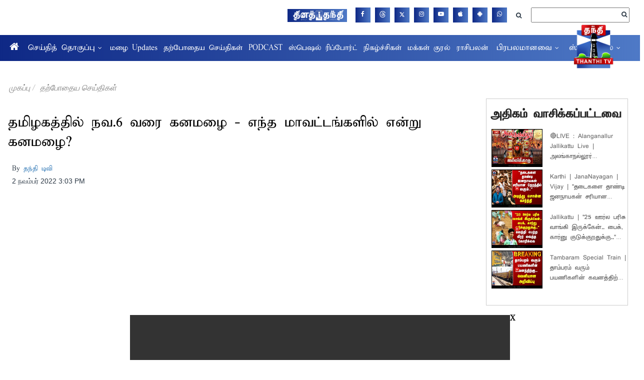

--- FILE ---
content_type: text/html; charset=utf-8
request_url: https://www.thanthitv.com/latest-news/heavy-rain-till-november-6-in-tamil-nadu-146222
body_size: 55660
content:
<!DOCTYPE html><html lang="ta"><head><title>தமிழகத்தில் நவ.6 வரை கனமழை - எந்த மாவட்டங்களில் என்று கனமழை? | Heavy rain till November 6 in Tamil Nadu</title><link rel="icon" href="/images/ico/favicon.ico?v=1" type="image/x-icon"><link rel="shortcut icon" href="/images/ico/favicon.ico?v=1" type="image/x-icon"><meta charset="UTF-8"><meta content="IE=Edge" http-equiv="X-UA-Compatible"><meta name="viewport" content="width=device-width, initial-scale=1.0, maximum-scale=10.0,user-scalable=yes,minimum-scale=1.0"><script type="application/ld+json">   {
    "@context" : "https://schema.org",
    "@type" : "Article",
    "name" : "ThanthiTv",  "author" : {"@type" : "Person","name" : "தந்தி டிவி","url" : "https://www.thanthitv.com/user-11","jobTitle" : "Editor","image" : { "@context" : "https://schema.org",  "@type" : "ImageObject",  "contentUrl" : "/images/authorplaceholder.jpg?type=1&v=2"},"sameAs" : []},
    "datePublished" : "2022-11-02T20:33:26+05:30",
    "dateModified" : "2022-11-02T20:33:26+05:30",
    "keywords" : "latest news, thanthi tv, tamilnadu news", "interactivityType":"mixed","alternativeHeadline":"தமிழகத்தில் நவ.6 வரை கனமழை - எந்த மாவட்டங்களில் என்று கனமழை?",
    "inLanguage" : "ta",
    "headline" : "தமிழகத்தில் நவ.6 வரை கனமழை - எந்த மாவட்டங்களில் என்று கனமழை?",
     "image" : {
      "@context" : "https://schema.org",
      "@type" : "ImageObject",
      "contentUrl" : "https://media.thanthitv.com/h-upload/videothumb/yt_ZZjaQki8yPY.jpg",
      "height": 900,
      "width" : 1500,
      "url" : "https://media.thanthitv.com/h-upload/videothumb/yt_ZZjaQki8yPY.jpg"
     }, "articleSection" : "தற்போதைய செய்திகள்",
    "articleBody" : "ட கிழக்கு பருவமழை தீவிரமடைந்துள்ள நிலையில் தமிழகத்தில் 6 ம் தேதிவரை கன மழை நீடிக்கும் என்று வானிலை ஆய்வு மையம் கணித்துள்ளது. ",
    "description" : "ட கிழக்கு பருவமழை தீவிரமடைந்துள்ள நிலையில் தமிழகத்தில் 6 ம் தேதிவரை கன மழை நீடிக்கும் என்று வானிலை ஆய்வு மையம் கணித்துள்ளது.  ",
    "url" : "https://www.thanthitv.com/latest-news/heavy-rain-till-november-6-in-tamil-nadu-146222",
    "publisher" : {
      "@type" : "NewsMediaOrganization",
       "name" : "ThanthiTv",
       "url"  : "https://www.thanthitv.com",
       "sameAs" : [],
       "logo" : {
          "@context" : "https://schema.org",
          "@type" : "ImageObject",
          "contentUrl" : "https://www.thanthitv.com/images/logo.png",
          "height": "60",
          "width" : "600",
          "name"  : "ThanthiTv - Logo",
          "url" : "https://www.thanthitv.com/images/logo.png"
      }
     },
      "mainEntityOfPage": {
           "@type": "WebPage",
           "@id": "https://www.thanthitv.com/latest-news/heavy-rain-till-november-6-in-tamil-nadu-146222"
        }
  }</script><script type="application/ld+json">   {
    "@context" : "https://schema.org",
    "@type" : "NewsArticle", "author" : {"@type" : "Person","name" : "தந்தி டிவி","url" : "https://www.thanthitv.com/user-11","jobTitle" : "Editor","image" : { "@context" : "https://schema.org",  "@type" : "ImageObject",  "contentUrl" : "/images/authorplaceholder.jpg?type=1&v=2"},"sameAs" : []},
    "datePublished" : "2022-11-02T20:33:26+05:30",
    "dateModified" : "2022-11-02T20:33:26+05:30",
    "keywords" : "latest news, thanthi tv, tamilnadu news","about": [ { "@type":"Thing","name":"Tamilnadu"}, { "@type":"Thing","name":"Rainfall"}, { "@type":"Thing","name":"weatherupdates"}],"genre":"தற்போதைய செய்திகள்", "interactivityType":"mixed","alternativeHeadline":"தமிழகத்தில் நவ.6 வரை கனமழை - எந்த மாவட்டங்களில் என்று கனமழை?",
    "inLanguage" : "ta",
    "headline" : "தமிழகத்தில் நவ.6 வரை கனமழை - எந்த மாவட்டங்களில் என்று கனமழை?",
     "image" : {
      "@context" : "https://schema.org",
      "@type" : "ImageObject",
      "contentUrl" : "https://media.thanthitv.com/h-upload/videothumb/yt_ZZjaQki8yPY.jpg",
      "height": 900,
      "width" : 1500,
      "url" : "https://media.thanthitv.com/h-upload/videothumb/yt_ZZjaQki8yPY.jpg"
     }, "articleSection" : "தற்போதைய செய்திகள்",
    "articleBody" : "ட கிழக்கு பருவமழை தீவிரமடைந்துள்ள நிலையில் தமிழகத்தில் 6 ம் தேதிவரை கன மழை நீடிக்கும் என்று வானிலை ஆய்வு மையம் கணித்துள்ளது. ",
    "description" : "ட கிழக்கு பருவமழை தீவிரமடைந்துள்ள நிலையில் தமிழகத்தில் 6 ம் தேதிவரை கன மழை நீடிக்கும் என்று வானிலை ஆய்வு மையம் கணித்துள்ளது.  ",
    "url" : "https://www.thanthitv.com/latest-news/heavy-rain-till-november-6-in-tamil-nadu-146222",
    "publisher" : {
      "@type" : "NewsMediaOrganization",
       "name" : "ThanthiTv",
       "url"  : "https://www.thanthitv.com",
       "sameAs" : [],
       "logo" : {
          "@context" : "https://schema.org",
          "@type" : "ImageObject",
          "contentUrl" : "https://www.thanthitv.com/images/logo.png",
          "height": "60",
          "width" : "600",
          "name"  : "ThanthiTv - Logo",
          "url" : "https://www.thanthitv.com/images/logo.png"
      }
     },
      "mainEntityOfPage": {
           "@type": "WebPage",
           "@id": "https://www.thanthitv.com/latest-news/heavy-rain-till-november-6-in-tamil-nadu-146222"
        }
  }</script><script type="application/ld+json">   {
    "@context" : "https://schema.org",
    "@type" : "NewsMediaOrganization",
    "url" : "https://www.thanthitv.com",
    "name" : "ThanthiTv",
    "sameAs" : [], 
    "logo" : {
          "@context" : "https://schema.org",
          "@type" : "ImageObject",
          "contentUrl" : "https://www.thanthitv.com/images/logo.png",
          "height": "60",
          "width" : "600",
          "name"  : "ThanthiTv - Logo",
          "url" : "https://www.thanthitv.com/images/logo.png"
    }
  }</script><script type="application/ld+json">   {
    "@context" : "https://schema.org",
    "@type" : "WebSite",
    "name" : "ThanthiTv",
    "author" : {
      "@type" : "NewsMediaOrganization",
      "name" : "ThanthiTv"
    },
    "keywords" : "latest news, thanthi tv, tamilnadu news",
    "interactivityType" : "mixed",
    "inLanguage" : "",
    "headline" : "தமிழகத்தில் நவ.6 வரை கனமழை - எந்த மாவட்டங்களில் என்று கனமழை?",
    "copyrightHolder" : "ThanthiTv",
    "image" : {
      "@context" : "https://schema.org",
      "@type" : "ImageObject",
      "contentUrl" : "https://media.thanthitv.com/h-upload/videothumb/yt_ZZjaQki8yPY.jpg",
      "height": 900,
      "width" : 1500,
      "url" : "https://media.thanthitv.com/h-upload/videothumb/yt_ZZjaQki8yPY.jpg"
     },
    "url" : "https://www.thanthitv.com/latest-news/heavy-rain-till-november-6-in-tamil-nadu-146222",
    "publisher" : {
      "@type" : "NewsMediaOrganization",
       "name" : "ThanthiTv",
       "logo" : {
          "@context" : "https://schema.org",
          "@type" : "ImageObject",
          "contentUrl" : "https://www.thanthitv.com/images/logo.png",
          "height": "60",
          "width" : "600",
          "name"  : "ThanthiTv - Logo",
          "url" : "https://www.thanthitv.com/images/logo.png"
       }
     }
  }</script><script type="application/ld+json">   {
    "@context" : "https://schema.org",
    "@type" : "BreadcrumbList",
    "name" : "BreadcrumbList",
    "itemListElement": [{ "@type":"ListItem","position":"1","item":{ "@id":"https://www.thanthitv.com","name":"Home"}},{"@type":"ListItem","position":"2","item":{"@id":"https://www.thanthitv.com/latest-news","@type":"WebPage","name":"தற்போதைய செய்திகள்"}},{"@type":"ListItem","position":"3","item":{"@id":"https://www.thanthitv.com/latest-news/heavy-rain-till-november-6-in-tamil-nadu-146222","@type":"WebPage","name":"தமிழகத்தில் நவ.6 வரை கனமழை - எந்த மாவட்டங்களில் என்று கனமழை?"}}]
  }</script><script type="application/ld+json">   {
    "@context" : "https://schema.org",
    "@type" : "VideoObject",
    "contentUrl" : "https://www.youtube.com/embed/ZZjaQki8yPY",
    "url" : "https://www.thanthitv.com/latest-news/heavy-rain-till-november-6-in-tamil-nadu-146222",
    "datePublished" : "2022-11-02T20:33:26+05:30",
    "dateModified" : "2022-11-02T20:33:26+05:30",
    "keywords" : "latest news, thanthi tv, tamilnadu news",
    "name" : "தமிழகத்தில் நவ.6 வரை கனமழை - எந்த மாவட்டங்களில் என்று கனமழை?",
    "headline":"தமிழகத்தில் நவ.6 வரை கனமழை - எந்த மாவட்டங்களில் என்று கனமழை?",
    "description" : "தமிழகத்தில் நவ.6 வரை கனமழை - எந்த மாவட்டங்களில் என்று கனமழை?",
    "thumbnailUrl" : "https://www.thanthitv.com/h-upload/videothumb/yt_ZZjaQki8yPY.jpg",
    "uploadDate":  "2022-11-02T20:33:26+05:30",    "embedUrl": "https://www.youtube.com/embed/ZZjaQki8yPY",
    "potentialAction": {
          "@type": "SeekToAction",
           "target": "https://www.thanthitv.com/latest-news/heavy-rain-till-november-6-in-tamil-nadu-146222?t=${seek_to_second_number}",
           "startOffset-input": {
           "@type": "PropertyValueSpecification",
           "valueRequired": true,
           "valueName": "seek_to_second_number",
           "name": "தமிழகத்தில் நவ.6 வரை கனமழை - எந்த மாவட்டங்களில் என்று கனமழை?",
           "description": "தமிழகத்தில் நவ.6 வரை கனமழை - எந்த மாவட்டங்களில் என்று கனமழை?"
          }
  }
  }</script><script type="application/ld+json">   {
    "@context" : "https://schema.org",
    "@type" : "SiteNavigationElement",
    "name":["செய்தித் தொகுப்பு","மழை Updates","தற்போதைய செய்திகள்","PODCAST","ஸ்பெஷல் ரிப்போர்ட்","நிகழ்ச்சிகள்","மக்கள் குரல்","ராசிபலன்","பிரபலமானவை","ஆரோக்கியம்"], "url":["https://www.thanthitv.com/news","https://www.thanthitv.com/news/weather","https://www.thanthitv.com/latest-news","https://www.thanthitv.com/THANTHITV-PODCAST","https://www.thanthitv.com/special-report","https://www.thanthitv.com/program","https://www.thanthitv.com/makkal-kural","https://www.thanthitv.com/today-rasipalan-in-tamil","https://www.thanthitv.com","https://www.thanthitv.com/health"]
  }</script><script type="application/ld+json">   {
    "@context" : "https://schema.org",
    "@type" : "WebPage",
    "name" : "தமிழகத்தில் நவ.6 வரை கனமழை - எந்த மாவட்டங்களில் என்று கனமழை?",
    "description" : "ட கிழக்கு பருவமழை தீவிரமடைந்துள்ள நிலையில் தமிழகத்தில் 6 ம் தேதிவரை கன மழை நீடிக்கும் என்று வானிலை ஆய்வு மையம் கணித்துள்ளது. ",
    "keywords" : "latest news, thanthi tv, tamilnadu news",
    "inLanguage" : "ta",
    "url" : "https://www.thanthitv.com/latest-news/heavy-rain-till-november-6-in-tamil-nadu-146222",
    "author" : {
      "@type" : "Person",
      "name" : "ThanthiTv"
     },
      "speakable": {
          "@context": "https://schema.org",
          "@type": "SpeakableSpecification",
          "xPath": [
              "//h1",
              "/html/head/meta[@name='description']/@content"
          ]
    },
    "publisher" : {
      "@type" : "NewsMediaOrganization",
       "name" : "ThanthiTv",
       "url"  : "https://www.thanthitv.com",
       "sameAs" : [],
       "logo" : {
          "@context" : "https://schema.org",
          "@type" : "ImageObject",
          "contentUrl" : "https://www.thanthitv.com/images/logo.png",
          "height": "60",
          "width" : "600"
      }
     }
   }</script><meta name="image" content="https://media.thanthitv.com/h-upload/videothumb/yt_ZZjaQki8yPY.jpg"><meta name="description" content="ட கிழக்கு பருவமழை தீவிரமடைந்துள்ள நிலையில் தமிழகத்தில் 6 ம் தேதிவரை கன மழை நீடிக்கும் என்று வானிலை ஆய்வு மையம் கணித்துள்ளது. "><meta name="application-name" content="ThanthiTv"><meta name="keywords" content="latest news, thanthi tv, tamilnadu news"><link rel="preload" as="script" href="/scripts/hocalwirecommlightp1.min.bee6c40a.js" crossorigin="anonymous"><link rel="preload" as="script" href="/scripts/hocalwirecommlightp2.min.6e8a4460.js" crossorigin="anonymous"><link rel="preload" as="script" href="/scripts/thememacawjs.min.5c002bfc.js" crossorigin="anonymous"><link rel="preload" as="style" href="/styles/thememacawfile.min.9071c2f6.css" crossorigin="anonymous"><meta name="news_keywords" content="latest news, thanthi tv, tamilnadu news"><meta http-equiv="Content-Language" content="ta"><meta name="author" content="தந்தி டிவி"><meta name="copyright" content="ThanthiTv"><meta name="robots" content="follow, index"><meta name="robots" content="max-image-preview:large"><meta name="robots" content="max-video-preview:-1"><meta name="HandheldFriendly" content="true"><meta name="referrer" content="origin"><link rel="amphtml" href="https://www.thanthitv.com/amp/latest-news/heavy-rain-till-november-6-in-tamil-nadu-146222"><meta name="twitter:card" content="summary_large_image"><meta property="og:url" content="https://www.thanthitv.com/latest-news/heavy-rain-till-november-6-in-tamil-nadu-146222"><meta property="og:locale" content="ta_IN"><meta name="twitter:url" content="https://www.thanthitv.com/latest-news/heavy-rain-till-november-6-in-tamil-nadu-146222"><link rel="alternate" type="application/rss+xml" title="செய்திகள்" href="https://www.thanthitv.com/category/news/google_feeds.xml"><link rel="alternate" type="application/rss+xml" title="தமிழ்நாடு" href="https://www.thanthitv.com/category/news/tamilnadu/google_feeds.xml"><link rel="alternate" type="application/rss+xml" title="தற்போதைய செய்திகள்" href="https://www.thanthitv.com/category/latest-news/google_feeds.xml"><meta property="fb:app_id" content="3048671192041494"><meta property="og:type" content="article"><meta property="og:title" content="தமிழகத்தில் நவ.6 வரை கனமழை - எந்த மாவட்டங்களில் என்று கனமழை? | Heavy rain till November 6 in Tamil Nadu"><meta property="og:description" content="ட கிழக்கு பருவமழை தீவிரமடைந்துள்ள நிலையில் தமிழகத்தில் 6 ம் தேதிவரை கன மழை நீடிக்கும் என்று வானிலை ஆய்வு மையம் கணித்துள்ளது. "><meta property="og:image" content="https://www.thanthitv.com/h-upload/videothumb/yt_ZZjaQki8yPY.jpg" itemprop="image"><meta property="og:image:secure_url" content="https://www.thanthitv.com/h-upload/videothumb/yt_ZZjaQki8yPY.jpg" itemprop="image"><meta property="twitter:title" content="தமிழகத்தில் நவ.6 வரை கனமழை - எந்த மாவட்டங்களில் என்று கனமழை? | Heavy rain till November 6 in Tamil Nadu"><meta property="twitter:description" content="ட கிழக்கு பருவமழை தீவிரமடைந்துள்ள நிலையில் தமிழகத்தில் 6 ம் தேதிவரை கன மழை நீடிக்கும் என்று வானிலை ஆய்வு மையம் கணித்துள்ளது. "><meta property="twitter:image" content="https://www.thanthitv.com/h-upload/videothumb/yt_ZZjaQki8yPY.jpg"><meta property="twitter:image:alt" content="தமிழகத்தில் நவ.6 வரை கனமழை - எந்த மாவட்டங்களில் என்று கனமழை?"><meta property="article:published_time" content="2022-11-02T20:33:26+05:30"><meta property="article:modified_time" content="2022-11-02T20:33:26+05:30"><meta property="article:updated_time" content="2022-11-02T20:33:26+05:30"><meta property="article:section" content="தற்போதைய செய்திகள்"><meta property="article:tag" content="Tamilnadu"><meta property="article:tag" content="Rainfall"><meta property="article:tag" content="weatherupdates"><meta property="og:image:width" content="1200"><meta property="og:image:height" content="630"><meta property="fb:use_automatic_ad_placement" content="enable=true ad_density=default"><meta name="original-source" content="https://www.thanthitv.com/latest-news/heavy-rain-till-november-6-in-tamil-nadu-146222"><!-- -preloadImage = preloadImage.replace(".webp",".jpg")--><link rel="preload" fetchpriority="high" as="image" href="https://media.thanthitv.com/h-upload/videothumb/yt_ZZjaQki8yPY.jpg"><!-- -var preloadImage = meta.image--><!-- -if(meta.imageOriginalWebp){--><!--     -preloadImage = preloadImage.replace(".jpg",".webp")--><!-- -}--><!-- link(rel='preload' as='image' href="#{preloadImage}")--><!-- include dnsprefetch--><script>window.dynamicPage ="true";
window.support_article_infinite_scroll ="true";
window.similar_news_infinite_scroll ="true";
window.xhrPageLoad ="";
window.isNewsArticlePage ="true";</script><script>window.infiniteScrollUrls = [];
window.infiniteScroll=true;</script><script>window.ignoreCoreScripts = "true";
window.exclude_dynamic_links_only =  "";
window.disable_unveil = "";
window.enableTransliteration = "";
window.extra_whatsapp_share_message = "";

window.auto_play_videos_in_view = "true";
window.comment_post_as = "";

</script><script>window.load_theme_resource_after_pageLoad = "true"
</script><script>window.single_source_news_url = ""
window.popup_ad_cookie_duration = ""
window.popup_ad_display_duration = "15"
window.road_blocker_ad_cookie_duration=""
window.road_blocker_ad_display_duration=""
window.epaperClipRatio="7"
window.scriptLoadDelay=parseInt("1000")
window.scriptLoadDelayExternalScripts=parseInt("")
window.windowLoadedDelay=parseInt("")
window.exclude_common_ga="true"
window.exclude_all_ga=""
window.payment_success_redirect_url = ""
window.refresh_pages_on_interval = {};
window.refresh_pages_on_interval_using_ajax = {};

window.maxAllowCropHeightFactor = ""
window.clipLogo = ""
window.disable_hcomment_email_mandatory = ""
window.disable_hcomment_name_mandatory = ""
window.track_pageview_only_once_infinite =  ""

window.sidekick_ad_cookie_duration = ""
window.sidekick_ad_display_duration = ""
window.sidekick_ad_autostart_duration = ""
window.pushdown_ad_close_duration = ""

window.ignore_webp_supprt_check = ""
window.max_dynamic_links_count = ""

window.use_non_ajax_path_for_mixin =  ""
window.no_show_initial_popup =  ""

window.use_advance_search_as_default = "true"
window.locationContentPage = ""
window.showUTMCookie = ""
window.updateXHRCanonicalToSelf = ""
window.makeDynamicXHRPageDirectUrl = ""</script><script async="" src="https://www.googletagmanager.com/gtag/js?id=G-G2VNLGX56Q"></script><script>var cMap = {"content_url":"/latest-news/heavy-rain-till-november-6-in-tamil-nadu-146222","page_type":"article","content_id":"146222","content_type":"article","create_by_author_name":"Subadeesh","create_by_author_id":"31","title":"தமிழகத்தில் நவ.6 வரை கனமழை - எந்த மாவட்டங்களில் என்று கனமழை?","published_date":"2022-11-02 15:03:26","modification_date":"","word_count":"NA","error_status":"NA","author_name":"தந்தி டிவி","author_id":"11","primary_category_name":"தற்போதைய செய்திகள்","primary_category_id":"57","secondary_category_name":"தற்போதைய செய்திகள்","secondary_category_id":"57"}
window.dataLayer = window.dataLayer || [];
function gtag(){dataLayer.push(arguments);}
gtag('js', new Date());
gtag('config', 'G-G2VNLGX56Q',cMap);</script><script>window.FBCODE = "3048671192041494";</script><script>window.COMSCORECODE = "25540515";</script><script>window.insetLinkInCopy = '150' || true;
window.insetLinkInCopyLoggedIn = '';
</script><script>window.trackingPageType = "dynamic";</script><script>window.userDataToBePassedBack = {};</script><script>window.externalResourcesVersion = "1";
window.externalResources = "https://pagead2.googlesyndication.com/pagead/js/adsbygoogle.js,https://www.instagram.com/embed.js,https://securepubads.g.doubleclick.net/tag/js/gpt.js,https://platform.twitter.com/widgets.js,https://cdn.izooto.com/scripts/59e451f46ee19127d3c2a452c6bc547c73c2e0a1.js";
window.externalResourcesLength = "5";</script><script>window.Constants = {"url":{"xhrLogin":"/xhr/admin/login/loginUser","xhrLoginOrRegister":"/xhr/admin/login/loginOrRegisterUser","xhrRegister":"/xhr/admin/login/registerUser","xhrVerify":"/xhr/admin/login/verifyUser","xhrVerifyEmail":"/xhr/admin/login/verifyEmail","xhrForgotPassword":"/xhr/admin/login/forgotPassword","xhrResetPassword":"/xhr/admin/login/reset-password","xhrLogout":"/xhr/admin/login/logout","xhrRegenerateEmailCode":"/xhr/admin/login/regenerateEmailCode","xhrRegenerateWhatsAppLink":"/xhr/admin/login/regenerateWhatsAppLink"}};</script><script>window.enable_webp_images = "true";</script><script>window.userDeviceType = "d";</script><script>window.hasIntagram = "true"
window.hasTwitter = ""
window.isIOS = ""
window.sendNewsReadState = "true"
window.image_quality_percentage = ""
window.enable_js_image_compress = ""
window.local_date_time_format = ""
window.partnerName  = "ThanthiTv"
window.partnerCopyrightName  = "ThanthiTv"
window.ignoreInitialDFPIdChange = "";
window.tooltipMobileSidePadding = "";

window.isAdFree = "0";

window.isPremiumContent = "";
window.delaySecThemeScriptsAction = ""
window.delaySecThemeScriptsActionOthers = ""

window.ignore_also_read_image = ""

window.ip_based_login_enabled = ""; 
window.chars_per_min_read = "1000";
window.user_review_content_id = "";
window.user_review_content_id_ugc = "";
window.custom_data_to_be_passed = "";
window.includePartyTownScript = "";
window.open_paymentgate_default_on_checkout ="";
window.adCustomContentName = "";
window.subscriptionPageUrl = "";

window.externalSubscriberLandingUrl = "?token=";
window.partner_coupon_discount_message = "";

window.autoSlideGallery = "";
window.autoSlideGalleryTimeout = "";

window.isContentPageForSubscription = "true";


window.refresh_website_in_interval_using_ajax = "/";

window.callValidateIPLoginAlways = "/";

window.ignoreAddingRandonQueryInYoutubeResize = "";

window.convertToNepaliDate = "";

window.articleViewScrollInfiniteOffset = "";

window.road_blocker_ad_delayed_duration = "";
window.popup_ad_delayed_duration = "";
window.adBlockerCookieShowDuration = "";
</script><meta property="fb:pages" content="268274013300950" /><!-- -if(typeof data!="undefined" && data['extra_header_tags'] && data['extra_header_tags']['templateData'] && data['extra_header_tags']['templateData']['content']){--><!--     !{data['extra_header_tags']['templateData']['content']}--><!-- -}--><style type="text/css" class="styles">body img,iframe,video{max-width:100%}.hide-scroll{overflow:hidden}img{height:auto}.details-content-story iframe.note-video-clip{width:100%}body,html{-webkit-overflow-scrolling:touch}#content{-webkit-overflow-scrolling:touch}#content{height:100%}#main #content{display:inline}.hide{display:none!important}.soft-hide{display:none}.bg-404{background:url(/images/404.jpg);background-repeat:no-repeat;background-size:100%;background-position:center;background-blend-mode:screen;min-height:400px;text-align:center}.bg-404 .error404-content{background:#fff;padding:20px;font-size:30px;opacity:.8}a img{max-width:100%}.newsSocialIcons li a{color:#fff}.newsSocialIcons li a:hover{text-decoration:none!important}.newsSocialIcons li a i{margin-right:4px}.newsSocialIcons{width:100%;display:inline-block;text-align:right}.newsSocialIcons a{padding:5px;display:inline-block}.hocalwire-cp-authors-social,.newsSocialIcons ul{width:100%;padding-left:0}.hocalwire-cp-authors-social{text-align:left}.newsSocialIcons li{list-style:none!important;width:25px;height:25px;text-decoration:none;font-family:Oswald!important;text-transform:uppercase;background:0 0;opacity:1;line-height:30px;padding:0;margin:0 3px;position:relative}.newsSocialIcons li a{color:#fff;height:21px}.newsSocialIcons li a:hover{text-decoration:none!important}.newsSocialIcons li a i{margin-right:4px}.newsSocialIcons li.facebook,.sticky li.facebook{border:0 solid #314b83;background-color:#4769a5}.newsSocialIcons li.whatsapp,.sticky li.whatsapp{border:0 solid #65bc54;background-color:#65bc54}.newsSocialIcons li.telegram,.sticky li.telegram{border:0 solid #379be5;background-color:#379be5}.newsSocialIcons li.pintrest{border:0;background-color:#d50c22}.newsSocialIcons li.twitter,.sticky li.twitter{border:0 solid #000;background-color:#000}.newsSocialIcons li.googleplus{border:0 solid #ab2b1d;background-color:#bf3727}.newsSocialIcons li.gplus{border:0 solid #ab2b1d;background-color:#bf3727}.newsSocialIcons li.linkedin,.sticky li.linkedin{border:0 solid #278cc0;background-color:#2ba3e1}.newsSocialIcons li.tumblr{border:0 solid #2c3c4c;background-color:#34495e}.newsSocialIcons li.pinterest,.sticky li.printrest{border:0 solid #ae1319;background-color:#cd252b}.newsSocialIcons li.email{border:0 solid #4b3b3b;background-color:#4b3b3b}.newsSocialIcons li.mail,.sticky li.mail{border:0 solid #18ae91;background-color:#1abc9c}.sticky li.email,.sticky li.mail{border:0 solid #4b3b3b;background-color:#4b3b3b}.newsSocialIcons li.print{border:0 solid #000;background-color:#000}.sticky li.print{border:0 solid #000;background-color:#000}.newsSocialIcons li.youtube{border:0 solid #e62117;background-color:#e62117}.newsSocialIcons li.insta{border:0 solid #0526c5;background-color:#0526c5}.newsSocialIcons li img{vertical-align:top}.newsSocialIcons ul{border-radius:3px;padding:5px;z-index:10;float:left;clear:both}.newsSocialIcons.right-navigation ul li+li{display:none;float:left;border-radius:30px;padding-top:2px}.newsSocialIcons li{float:left;border-radius:30px}.listing-social-share .newsSocialIcons li{border-radius:30px!important}.margin-top10{margin-top:10px}.sticky-container{position:fixed;top:40%;z-index:11111111111}.sticky-container ul li p{padding:5px}.sticky li.facebook{border:0 solid #314b83;background-color:#4769a5}.sticky li.twitter{border:0 solid #000;background-color:#000}.sticky li.googleplus{border:0 solid #ab2b1d;background-color:#bf3727}.sticky li.gplus{border:0 solid #ab2b1d;background-color:#bf3727}.sticky li.linkedin{border:0 solid #278cc0;background-color:#2ba3e1}.sticky li.tumblr{border:0 solid #2c3c4c;background-color:#34495e}.sticky li.pinterest{border:0 solid #ae1319;background-color:#cd252b}.sticky li.mail{border:0 solid #18ae91;background-color:#1abc9c}.sticky li.youtube{border:0 solid #e62117;background-color:#e62117}.sticky-container .fab{background:#03a9f4;width:37px;height:37px;text-align:center;color:#fff;box-shadow:0 0 3px rgba(0,0,0,.5),3px 3px 3px rgba(0,0,0,.25);position:fixed;right:1/4 * 3 * 64px;font-size:2.6667em;display:inline-block;cursor:default;bottom:100px;right:10px;z-index:10;box-sizing:border-box;padding:0 8px}.sticky-container .fab .not-logged-in img{vertical-align:top}.sticky-container .fab .logged-in img{vertical-align:top}.sticky-container .fab.child{right:(64px - 1 / 3 * 2 * 64px)/2 + 1/4 * 3 * 64px;width:1/3 * 2 * 64px;height:1/3 * 2 * 64px;display:none;opacity:0;font-size:2em}.sticky .fab img{height:auto;width:auto}.backdrop{position:fixed;top:0;left:0;width:100%;height:100%;background:#ececec;opacity:.3;display:none}#masterfab img{margin:auto;display:block;height:auto}#masterfab{padding:10px;max-width:38px;box-sizing:border-box}.details-content-story{overflow:hidden;display:inherit}.cd-top{cursor:pointer;position:fixed;bottom:100px;left:10px;width:35px;height:35px;background-color:#434343;box-shadow:0 0 10px rgba(0,0,0,.05);overflow:hidden;text-indent:100%;white-space:nowrap;background:rgba(232,98,86,.8) url(/images/cd-top-arrow.svg) no-repeat center 50%;visibility:hidden;opacity:0;-webkit-transition:opacity .3s 0s,visibility 0s .3s;-moz-transition:opacity .3s 0s,visibility 0s .3s;transition:opacity .3s 0s,visibility 0s .3s}.cd-top.cd-fade-out,.cd-top.cd-is-visible,.no-touch .cd-top:hover{-webkit-transition:opacity .3s 0s,visibility 0s 0s;-moz-transition:opacity .3s 0s,visibility 0s 0s;transition:opacity .3s 0s,visibility 0s 0s}.cd-top.cd-is-visible{visibility:visible;opacity:1;z-index:9999}.cd-top.cd-fade-out{opacity:.5}@-webkit-keyframes placeHolderShimmer{0%{background-position:-468px 0}100%{background-position:468px 0}}@keyframes placeHolderShimmer{0%{background-position:-468px 0}100%{background-position:468px 0}}.mixin-loader-wrapper{background-color:#e9eaed;color:#141823;padding:5px;border:1px solid #ccc;margin:0 auto 1em}.mixin-loader-item{background:#fff;border:1px solid;border-color:#e5e6e9 #dfe0e4 #d0d1d5;border-radius:3px;padding:12px;margin:0 auto}.placeholder_top{background:#fff;padding:5px;display:inline-block}.mixin-placeholder-details-wrapper{z-index:99;left:30%;display:inline-block;top:50px;color:#000;background:#0f0f0f;color:#fff;padding:10px}.placeholder_top .animated-background{-webkit-animation-duration:1s;animation-duration:1s;-webkit-animation-fill-mode:forwards;animation-fill-mode:forwards;-webkit-animation-iteration-count:infinite;animation-iteration-count:infinite;-webkit-animation-name:placeHolderShimmer;animation-name:placeHolderShimmer;-webkit-animation-timing-function:linear;animation-timing-function:linear;background:#f6f7f8;background:#eee;background:-webkit-gradient(linear,left top,right top,color-stop(8%,#eee),color-stop(18%,#ddd),color-stop(33%,#eee));background:-webkit-linear-gradient(left,#eee 8%,#ddd 18%,#eee 33%);background:linear-gradient(to right,#eee 8%,#ddd 18%,#eee 33%);-webkit-background-size:800px 104px;background-size:800px 104px}.hocal_col{width:100%;padding-top:5px;padding-bottom:5px}.padding_10{padding:10%}.padding_20{padding:20%}.placeholder_top .img.small{height:60px;max-width:80px}.placeholder_top .img.medium{height:150px;max-width:250px}.placeholder_top .img.big{height:300px;max-width:500px}.placeholder_top .img.supper-big{height:450px;max-width:750px}.content{margin-bottom:10px}.placeholder_top .content.small{height:10px;padding-left:5px;padding-right:5px}.placeholder_top .content.medium{height:20px;padding-left:10px;padding-right:10px}.placeholder_top .content.large{height:30px;padding-left:15px;padding-right:15px}.hocal_col_12{width:100%}.hocal_col_9{width:75%}.hocal_col_8{width:60%}.hocal_col_6{width:50%}.hocal_col_4{width:33%}.hocal_col_3{width:25%}.hocal_row{display:block}.hocal_col{display:block;float:left;position:relative}.placeholder_top .play{display:block;width:0;height:0;border-top:$size solid transparent;border-bottom:$size solid transparent;border-left:($size*$ratio) solid $foreground;margin:($size * 2) auto $size auto;position:relative;z-index:1;transition:all $transition-time;-webkit-transition:all $transition-time;-moz-transition:all $transition-time;left:($size*.2)}.placeholder_top .play:before{content:'';position:absolute;top:-75px;left:-115px;bottom:-75px;right:-35px;border-radius:50%;z-index:2;transition:all .3s;-webkit-transition:all .3s;-moz-transition:all .3s}.placeholder_top .play:after{content:'';opacity:0;transition:opacity .6s;-webkit-transition:opacity .6s;-moz-transition:opacity .6s}.details-content-story .inside_editor_caption.float-left,.details-content-story img.float-left{padding-right:10px;padding-bottom:10px;float:left;left:0}.details-content-story .inside_editor_caption.float-right,.details-content-story img.float-right{padding-left:10px;padding-bottom:10px;float:right;right:0}.details-content-story .image_caption{background:0 0}.details-content-story div,.details-content-story p{margin-bottom:15px!important;line-height:1.4;margin:0 auto}.details-content-story div.pasted-from-word-wrapper{margin-bottom:0!important}.details-content-story div.inside_editor_caption{display:none}.details-content-story .inside_editor_caption.edited-info{display:block}.details-content-story img{max-width:100%}.details-content-story .inside_editor_caption.float-left{margin-top:10px}.details-content-story .inside_editor_caption.float-right{margin-top:10px}.details-content-story img.float-none{margin:auto;float:none}.details-content-story .inside_editor_caption{font-size:16px;padding:2px;text-align:center;bottom:-20px;width:100%}.details-content-story .image-and-caption-wrapper{position:relative;margin-bottom:20px}.image-and-caption-wrapper{max-width:100%!important}.details-content-story .image-and-caption-wrapper.float-left{float:left;padding-right:10px;padding-bottom:10px}.details-content-story .image-and-caption-wrapper.float-right{float:right;padding-left:10px;padding-bottom:10px}.details-content-story .image-and-caption-wrapper.float-none{float:none;display:block;clear:both;left:0!important;margin:0 auto}.details-content-story .image-and-caption-wrapper.float-none img{display:block}.details-content-story .hide-on-web{display:none!important}.hide-on-web{display:none!important}.details-content-story .template-wrapper{padding:2px;width:100%}.details-content-story .template-wrapper .delete-lists-wrapper button{display:none}.details-content-story .template-wrapper .action-btn-wrapper{display:none}.details-content-story .list-item-heading{font-size:18px;margin-bottom:20px}.details-content-story li.list-item{margin-bottom:20px}.details-content-story .action-btn-wrapper span{padding:5px;margin:2px;background:#ccc}.details-content-story .template-wrapper{padding:2px;width:100%}.details-content-story .template-wrapper .delete-lists-wrapper{float:right;margin-top:10px}.details-content-story .template-wrapper .delete-lists-wrapper button{padding:10px;margin-right:10px;margin-top:-5px}.details-content-story .template-wrapper li.list-item{width:100%}.details-content-story .template-wrapper .action-btn-wrapper{float:left;margin-right:20px}.details-content-story .list-items-wrapper li{border:none!important}.details-content-story .list-items-wrapper.unordered-list ul{list-style-type:square}.modal_wrapper_frame{position:fixed;width:100%;top:0;height:100%;background:rgba(0,0,0,.7);opacity:1;z-index:9999999999}.modal_wrapper_frame #modal-content{position:absolute;left:20%;top:20%;right:20%;bottom:20%;border:1px solid #ccc;background:#fff}.modal_wrapper_frame .cross-btn{right:10px;top:10px;position:absolute;font-size:20px;cursor:pointer;padding:5px;z-index:9999}.modal_wrapper_frame iframe{width:100%;height:100%}.hocal_hide_on_desktop{display:none!important}.hocal_hide_on_mobile{display:block!important}.placeholder_top{width:100%}.placeholder_top .hocal_col{padding:5px;box-sizing:border-box}.also-read-media{display:none}.also-read-media-wrap{display:none}@media screen and (max-width:767px){.bg-404 .error404-content{background:#fff;padding:10px;font-size:20px}.hocal_hide_on_mobile{display:none!important}.hocal_hide_on_desktop{display:block!important}.modal_wrapper_frame #modal-content{left:2%;top:2%;right:2%;bottom:2%}.details-content-story .image-and-caption-wrapper.float-left,.details-content-story .image-and-caption-wrapper.float-right{display:inline;max-width:100%!important;float:none!important;padding:0!important}.details-content-story .inside_editor_caption.float-right,.details-content-story img.float-right{display:inline;max-width:100%!important;float:none!important;padding:0!important}.details-content-story .inside_editor_caption.float-left,.details-content-story img.float-left{display:inline;max-width:100%!important;float:none!important;padding:0!important}}#comments iframe{width:100%!important}#bottom_snackbar{width:30%;position:fixed;z-index:1;bottom:0;z-index:999999999999999999999999999999999999999999999999999999999999999999999;left:70%;background:#333}#bottom_snackbar .close-btn{position:absolute;right:3px;top:3px;padding:1px 8px;cursor:pointer;z-index:9999999999;font-size:20px;color:#fff}#bottom_snackbar.right{left:70%}#bottom_snackbar.left{left:0}#bottom_snackbar.center{left:35%}.bottom_snackbar_content{background:#0582e2}@media screen and (max-width:767px){#bottom_snackbar{width:100%}#bottom_snackbar,#bottom_snackbar.center,#bottom_snackbar.left,#bottom_snackbar.right{left:0}}.login-btn-in-message{color:#00f;text-decoration:underline;cursor:pointer;font-size:16px}.show-pass-wrap{float:right}#news_buzz_updates .buzz-timeline-wrapper{background:#f7f8f9}.buzz-timeline-wrapper .load-more-update-wrapper{text-align:center;cursor:pointer;width:100%}.buzz-timeline-wrapper .load-more-update-wrapper a{background:red;color:#fff;padding:4px 25px;display:inline-block;margin-bottom:10px}.buzz-timeline-wrapper .timeline{position:relative;max-width:1200px;margin:0 auto}.buzz-timeline-wrapper .timeline::after{content:'';position:absolute;width:6px;background-color:#c5c5c5;top:0;bottom:0;left:10%;margin-left:-3px}.buzz-timeline-wrapper .buzz-container{padding:10px 40px;position:relative;background-color:inherit;width:90%;list-style:none;box-sizing:border-box}.buzz-timeline-wrapper .buzz-container::after{content:'';position:absolute;width:25px;height:25px;right:-17px;background-color:#fff;border:4px solid #c5c5c5;top:15px;border-radius:50%;z-index:1}.buzz-timeline-wrapper .left{left:0}.buzz-timeline-wrapper .right{left:10%;text-align:right!important;float:none!important;margin-left:0!important}.buzz-timeline-wrapper .left::before{content:" ";height:0;position:absolute;top:22px;width:0;z-index:1;right:30px;border:medium solid #fff;border-width:10px 0 10px 10px;border-color:transparent transparent transparent #fff}.buzz-timeline-wrapper .right::before{content:" ";height:0;position:absolute;top:22px;width:0;z-index:1;left:30px;border:medium solid #fff;border-width:10px 10px 10px 0;border-color:transparent #fff transparent transparent}.buzz-timeline-wrapper .right::after{left:-13px}.buzz-timeline-wrapper .buzz_date{font-size:12px;color:#666}.buzz-timeline-wrapper .content{padding:10px 15px;background-color:#fff;position:relative;border-radius:6px;text-align:left}.buzz-timeline-wrapper .list_image{width:25%}.buzz-timeline-wrapper h2{margin-bottom:0!important;font-size:16px;margin-top:0;background:#fff;font-weight:400}.buzz_story{font-size:15px}.buzz-timeline-wrapper .buzz-image{float:left;margin-right:10px;max-width:50%}.buzz-timeline-wrapper .image-and-caption-wrapper{text-align:center;position:relative;display:inline-block;float:none!important;width:100%!important}.buzz-timeline-wrapper .image-and-caption-wrapper img{max-height:400px;width:auto!important;float:none!important}.buzz-timeline-wrapper .image_caption{background:#fff!important}.buzz-parent-wrapper .news_updates_heading{text-align:center}.buzz-parent-wrapper .news_updates_heading a{border-bottom:2px solid #ccc;padding-left:10px;padding-right:10px}@media screen and (max-width:600px){.buzz-timeline-wrapper .buzz-image{float:none;margin-right:0;max-width:1000%}.buzz-timeline-wrapper .list_image{width:100%}.buzz-timeline-wrapper .timeline::after{left:31px}.buzz-timeline-wrapper .buzz-container{width:100%;padding-left:70px;padding-right:25px}.buzz-timeline-wrapper .buzz-container::before{left:60px;border:medium solid #fff;border-width:10px 10px 10px 0;border-color:transparent #fff transparent transparent}.buzz-timeline-wrapper .left::after,.buzz-timeline-wrapper .right::after{left:17px}.buzz-timeline-wrapper .right{left:0}.buzz-timeline-wrapper .timeline::after{background-color:transparent}.buzz-timeline-wrapper .buzz-container{padding-left:10px;padding-right:10px}.buzz-timeline-wrapper .buzz-container::after{background-color:transparent;border:0 solid #c5c5c5}.buzz-timeline-wrapper .content{box-shadow:0 4px 8px 0 rgba(0,0,0,.2);transition:.3s}.buzz-timeline-wrapper .right::before{display:none}#news_buzz_updates .buzz-timeline-wrapper{background:#fff}.buzz-timeline-wrapper .timeline{padding:0}}.nextpage.divider{display:none;font-size:24px;text-align:center;width:75%;margin:40px auto}.nextpage.divider span{display:table-cell;position:relative}.nextpage.divider span:first-child,.nextpage.divider span:last-child{width:50%;top:13px;-moz-background-size:100% 2px;background-size:100% 2px;background-position:0 0,0 100%;background-repeat:no-repeat}.nextpage.divider span:first-child{background-image:-webkit-gradient(linear,0 0,0 100%,from(transparent),to(#000));background-image:-webkit-linear-gradient(180deg,transparent,#000);background-image:-moz-linear-gradient(180deg,transparent,#000);background-image:-o-linear-gradient(180deg,transparent,#000);background-image:linear-gradient(90deg,transparent,#000)}.nextpage.divider span:nth-child(2){color:#000;padding:0 5px;width:auto;white-space:nowrap}.nextpage.divider span:last-child{background-image:-webkit-gradient(linear,0 0,0 100%,from(#000),to(transparent));background-image:-webkit-linear-gradient(180deg,#000,transparent);background-image:-moz-linear-gradient(180deg,#000,transparent);background-image:-o-linear-gradient(180deg,#000,transparent);background-image:linear-gradient(90deg,#000,transparent)}.next-page-loader h2{color:#000;margin:0;font:.8em verdana;margin-top:20px;text-transform:uppercase;letter-spacing:.1em}.next-page-loader span{display:inline-block;vertical-align:middle;width:.6em;height:.6em;margin:.19em;background:#222;border-radius:.6em;animation:loading 1s infinite alternate}.next-page-loader span:nth-of-type(2){background:#222;animation-delay:.2s}.next-page-loader span:nth-of-type(3){background:#222;animation-delay:.4s}.next-page-loader span:nth-of-type(4){background:#222;animation-delay:.6s}.next-page-loader span:nth-of-type(5){background:#222;animation-delay:.8s}.next-page-loader span:nth-of-type(6){background:#222;animation-delay:1s}.next-page-loader span:nth-of-type(7){background:#222;animation-delay:1.2s}.pagi_wrap{width:100%;position:relative;position:relative}.pagi_wrap ul{margin:auto;display:block;text-align:center;width:100%;position:relative}.pagi_wrap ul li{display:inline-block;margin:0 15px;text-align:center;position:relative}.pagi_wrap ul li.active a{cursor:default}.pagi_wrap ul li span{color:#333;vertical-align:middle;display:inline-block;font-size:20px;line-height:45px;width:45px;height:45px;background:#dfebf9;text-align:center;border-radius:50%}.pagi_wrap ul li.active span{background:#ccc}.hocalwire-cp-authors-social,.newsSocialIcons ul{width:100%;padding-left:0}.hocalwire-cp-authors-social{text-align:center}.hocalwire-cp-authors-social li{width:20px;height:20px;padding:4px;margin:5px;display:inline-block}.hocalwire-cp-authors-social li:first-child{margin-left:0}.hocalwire-cp-authors-social li a{height:20px;position:relative;display:block}.hocalwire-cp-authors-social li.facebook,.hocalwire-cp-authors-social1 li.facebook{border:0 solid #314b83;background-color:#4769a5}.hocalwire-cp-authors-social li.twitter,.hocalwire-cp-authors-social1 li.twitter{border:0 solid #000;background-color:#000}.hocalwire-cp-authors-social li.googleplus,.hocalwire-cp-authors-social1 li.googleplus{border:0 solid #ab2b1d;background-color:#bf3727}.hocalwire-cp-authors-social li.gplus,.hocalwire-cp-authors-social1 li.gplus{border:0 solid #ab2b1d;background-color:#bf3727}.hocalwire-cp-authors-social li.linkedin,.hocalwire-cp-authors-social1 li.linkedin{border:0 solid #278cc0;background-color:#2ba3e1}.hocalwire-cp-authors-social li.dark{background-color:#ccc!important}.insert-more-buzz-here{display:inline-block;position:relative;width:100%}@keyframes loading{0%{opacity:0}100%{opacity:1}}#details-bottom-element-for-infinite-scroll{text-align:center}#state-selection{display:none}.details-content-story blockquote{width:100%;text-align:center}.details-content-story iframe{display:block;margin:0 auto;max-width:100%}.details-content-story video{width:100%;max-height:450px}.details-content-story video.hocal-uploaded-video.audio-file{max-height:70px}twitter-widget{margin:0 auto}.epaper-datepicker-img{display:inline-block;max-width:20px;position:absolute;top:10px;left:10px}.inline-block{position:relative}#epaper-datepicker{padding-left:30px}.track-on-infinite-scroll-view{min-height:1px}.cd-top{right:10px;left:auto}.buzz-timeline-wrapper .load-more-update-wrapper a.next-page-live-update,.buzz-timeline-wrapper .load-more-update-wrapper a.prev-page-live-update,.next-page-live-update,.prev-page-live-update{float:right;margin-left:10px;margin-right:10px;margin-top:20px;background:0 0;color:#000}.view-all-updates-xhr-wrap{display:block;width:100%;margin-top:20px;margin-bottom:20px;text-align:center}.view-all-updates-xhr-wrap a{background:#000!important;color:#fff!important;padding:10px 20px}.blog-share-socials-light{text-align:right}.blog-share-socials-light li{display:inline-block;position:relative;max-width:25px;margin:0 6px;border-radius:10px;text-align:right;padding:5px;box-sizing:border-box}.no-more-updates{text-align:center;color:#000;background:#cfcfcf;font-size:23px;padding:40px;margin-bottom:20px}.news-updates-pagination{width:100%;text-align:center;margin-top:20px;margin-bottom:20px;display:inline-block}.news-updates-pagination a{padding:10px;background:#000;margin:5px;color:#fff}.buzz-list-wrapper h2{padding-left:0;clear:none}.buzz-list-wrapper .latest_item h2 a{color:#000;font-size:18px;font-weight:700}.buzz-list-wrapper p{line-height:1.5}.hocalwire-editor-list li p{display:inline}.buzz-list-wrapper ul.hocalwire-editor-list li,.details-content-story ul li,.details-content-story ul.hocalwire-editor-list li{display:block!important;margin-bottom:15px}.buzz-list-wrapper ul.hocalwire-editor-list li:before,.details-content-story ul li::before,.details-content-story ul.hocalwire-editor-list li::before,.hocal_short_desc li::before{content:"\2022";color:#000;font-weight:700;display:inline-block;width:25px;margin-left:0;font-size:30px;vertical-align:sub}.details-content-story table{width:100%;margin-bottom:10px;margin-top:10px;display:block;overflow-x:scroll;border-spacing:0;border-collapse:collapse}.details-content-story table td,.details-content-story table th,.details-content-story table tr{border:1px solid #000;padding:5px;text-align:left;font-size:14px}.details-content-story table thead{background:#eaeaea}.details-content-story .h-embed-wrapper .twitter-tweet,.details-content-story .h-embed-wrapper>div{margin-left:auto;margin-right:auto}.fluid-width-video-wrapper{padding-top:0!important;display:inline-block;height:500px}.fluid-width-video-wrapper embed,.fluid-width-video-wrapper object{max-height:500px}.single-post-title{text-transform:inherit}.subscription-btn-on-login{display:none}#left-ad-full-screen{position:fixed;height:80%;top:20%;width:140px;left:10px}#right-ad-full-screen{position:fixed;height:80%;top:20%;width:140px;right:10px}.pasted-from-word-wrapper>div{margin-bottom:15px}iframe.instagram-media{margin:0 auto!important;width:100%!important;position:relative!important}.scroll div{display:inline-block}.loop-nav.pag-nav{background:#fff}.pag-nav{font-size:12px;line-height:20px;font-weight:700;text-align:center}.loop-nav{border-top:0 solid #ddd}.loop-nav-inner{border-top:1px solid #fff;padding:20px 0}.wp-pagenavi{clear:both}.pagenavi span{text-decoration:none;border:1px solid #bfbfbf;padding:3px 5px;margin:2px}.pag-nav a,.pag-nav span{color:#555;margin:0 4px 4px;border:1px solid #ccc;-webkit-border-radius:3px;border-radius:3px;display:inline-block;padding:4px 8px;background-color:#e7e7e7;background-image:-ms-linear-gradient(top,#eee,#e7e7e7);background-image:-moz-linear-gradient(top,#eee,#e7e7e7);background-image:-o-linear-gradient(top,#eee,#e7e7e7);background-image:-webkit-gradient(linear,left top,left bottom,from(#eee),to(#e7e7e7));background-image:-webkit-linear-gradient(top,#eee,#e7e7e7);background-image:linear-gradient(top,#eee,#e7e7e7);-webkit-box-shadow:inset 0 1px 0 #fff,0 1px 1px rgba(0,0,0,.1);box-shadow:inset 0 1px 0 #fff,0 1px 1px rgba(0,0,0,.1)}.pag-nav span{color:#999}.pag-nav .current{background:#f7f7f7;border:1px solid #bbb;-webkit-box-shadow:inset 0 1px 5px rgba(0,0,0,.25),0 1px 0 #fff;box-shadow:inset 0 1px 5px rgba(0,0,0,.25),0 1px 0 #fff}.pag-nav span{color:#999}.wp-pagenavi a:hover,.wp-pagenavi span.current{border-color:#000}.wp-pagenavi span.current{font-weight:700}.hocal-draggable iframe.note-video-clip{width:100%}.hocal-draggable iframe,.hocal-draggable video{text-align:center}.details-content-story ol,ol.hocalwire-editor-list{counter-reset:num_cntr;padding-left:35px}.details-content-story ol li,ol.hocalwire-editor-list li{counter-increment:num_cntr;position:relative;margin-bottom:10px}.blog-share-socials-light li,.buzz-list-wrapper .listing-items li,.sticky-container ul{list-style:none!important}.blog-share-socials-light li::before,.buzz-list-wrapper .listing-items li::before,.sticky-container ul{content:''}.sticky-container .fab img{padding:2px;margin-top:-10px}.native-fb-wrap.facebook{display:inline-block;float:left;margin-top:8px;margin-right:10px}.amp-flying-carpet-wrapper{overflow:hidden}.amp-flying-carpet-text-border{background:#000;color:#fff;padding:.25em}.amp-fx-flying-carpet{height:300px;overflow:hidden;position:relative}.amp-fx-flying-carpet-clip{position:absolute;top:0;left:0;width:100%;height:100%;border:0;margin:0;padding:0;clip:rect(0,auto,auto,0);-webkit-clip-path:polygon(0 0,100% 0,100% 100%,0 100%);clip-path:polygon(0 0,100% 0,100% 100%,0 100%)}.amp-fx-flying-carpet-container{position:fixed;top:0;width:100%;height:100%;-webkit-transform:translateZ(0);display:-webkit-box;display:-ms-flexbox;display:flex;-webkit-box-orient:vertical;-webkit-box-direction:normal;-ms-flex-direction:column;flex-direction:column;-webkit-box-align:center;-ms-flex-align:center;align-items:center;-webkit-box-pack:center;-ms-flex-pack:center;justify-content:center;max-width:320px;margin-top:120px}.dfp-ad{height:600px;width:300px;background:0 0;text-align:center;vertical-align:middle;display:table-cell;position:relative}.dfp-ad-container{position:absolute}.in-image-ad-wrap{position:absolute;bottom:0;width:100%;overflow:hidden;background:rgba(255,255,255,.5)}.in-image-ad-wrap .close-btn-in-img{display:inline-block;position:absolute;right:0;top:0;cursor:pointer}.in-image-ad-wrap .ad-content{width:100%;overflow-x:scroll}.in-image-ad-wrap .ad-content>div{margin:0 auto}.common-ad-block{margin:10px}.common-ad-block-pd{padding:10px}.popup-ad-content-wrap,.roadblocker-content-wrap{position:fixed;top:0;left:0;height:100%;width:100%;z-index:9999999}.popup-ad-content-wrap .popup-overlay-bg,.roadblocker-content-wrap .popup-overlay-bg{background:rgba(0,0,0,.5);width:100%;position:fixed;top:0;left:0;z-index:1;height:100%}.roadblocker-content-wrap .popup-overlay-bg{background:#fff}.popup-ad-content-wrap .popup-content-container,.roadblocker-content-wrap .popup-content-container{display:inline-block;width:100%;margin:0 auto;text-align:center;height:100%;position:absolute;z-index:99}.popup-ad-content-wrap .popup-content-container .center-content,.roadblocker-content-wrap .popup-content-container .center-content{position:relative;margin-top:120px}.popup-ad-content-wrap .popup-content-container .center-content .content-box,.roadblocker-content-wrap .popup-content-container .center-content .content-box{display:inline-block}.popup-ad-content-wrap .popup-content-container .center-content .content-box{max-height:550px;overflow:auto;max-width:80%}.popup-ad-content-wrap .popup-content-container .center-content .close-btn-popup,.roadblocker-content-wrap .popup-content-container .center-content .close-btn-popup{display:inline-block;position:absolute;top:0;background:#fff;color:#000!important;padding:5px 10px;cursor:pointer}.roadblocker-content-wrap .popup-content-container .close-btn-popup{position:absolute;top:10px;right:10px;background:rgba(0,0,0,.5)!important;padding:10px;color:#fff!important;cursor:pointer;z-index:999}.roadblocker-content-wrap .popup-content-container .road-blocker-timer{position:absolute;top:10px;right:48px;padding:10px;color:#000;font-size:1.3rem;cursor:pointer;z-index:999}.inline-heading-ad{display:inline-block;margin-left:10px}pre{max-width:100%;display:inline-block;position:relative;width:100%;white-space:pre-wrap;white-space:-moz-pre-wrap;white-space:-pre-wrap;white-space:-o-pre-wrap;word-wrap:break-word}.from-paytm-app .hide-for-paytm{display:none}.from-paytm-app .at-share-dock{display:none!important}@media all and (max-width:800px){.amp-fx-flying-carpet-container{margin-top:55px}.popup-ad-content-wrap .popup-content-container .center-content{margin-top:60px}.epaper_listing .hocalwire-col-md-3{width:100%!important;float:none!important}.epaper_listing{display:inline}.pagi_wrap ul li{margin:0 5px}.pagi_wrap ul li span{line-height:35px;width:35px;height:35px}#left-ad-full-screen{display:none}#right-ad-full-screen{display:none}.fluid-width-video-wrapper{height:300px}.fluid-width-video-wrapper embed,.fluid-width-video-wrapper object{max-height:300px}.epaper-filter-item .selectpicker{width:120px;font-size:12px}.epaper-filter-item #epaper-datepicker{width:125px;margin-left:-22px;padding-left:20px}.epaper-datepicker-img{display:inline-block;max-width:16px;position:absolute;top:7px;left:-14px}}@media all and (max-width:500px){.hocal_col_4{width:100%}.hocal_col_3{width:100%}.placeholder_top .img.medium{max-width:100%}}.common-user-pages .page_heading{text-align:center;font-size:25px;padding:5px 30px}.common-user-pages .form-links{min-height:20px}.ad_unit_wrapper_main{background:#f1f1f1;padding:0 5px 5px 5px;border:1px solid #ccc;margin:10px 0}.ad_unit_wrapper_main .ad_unit_label{text-align:center;font-size:12px}.read-this-also-wrap{padding:5px 0;margin:5px 0}.read-this-also-wrap .read-this-also{font-weight:700;color:#222}.dark .read-this-also-wrap .read-this-also{color:#908b8b}.read-this-also-wrap a{color:red}.read-this-also-wrap a:hover{color:#222}.desktop-only-embed,.mobile-only-embed,.tab-only-embed{display:none}.facebook-responsive iframe{width:auto}@media screen and (min-width:1025px){.desktop-only-embed{display:block}.facebook-responsive{overflow:hidden;padding-bottom:56.25%;position:relative;height:0}.facebook-responsive iframe{left:0;top:0;right:0;height:100%;width:100%;position:absolute;width:auto}}@media screen and (min-width:768px) and (max-width:1024px){.tab-only-embed{display:block}.facebook-responsive{overflow:hidden;padding-bottom:56.25%;position:relative;height:0}.facebook-responsive iframe{left:0;top:0;right:0;height:100%;width:100%;position:absolute;width:auto}}@media screen and (max-width:767px){.mobile-only-embed{display:block}}@media print{.ind-social-wrapper{display:none}}.buzz-timeline-wrapper .load-more-update-wrapper a.next-page-live-update,.buzz-timeline-wrapper .load-more-update-wrapper a.prev-page-live-update,.load-more-update-wrapper .next-page-live-update,.load-more-update-wrapper .prev-page-live-update{padding:0 7px;background:red;color:#fff;width:25px}.annotation-tooltip-parent sup{color:red;display:inline-block}.tooltip-wall{position:fixed;width:300px;z-index:9999;height:100%;background:#000;color:#fff;display:none;top:20%;right:0;background:0 0}.tooltip-wall .tooltip-popup-title{font-size:1.5rem;font-weight:700}.tooltip-wall .tooltip-wall-wrap{margin:10px;display:inline-block;position:fixed;height:auto;background-color:#f4f4f4;color:#000;padding:20px;border-radius:5px;box-shadow:1px 3px 4px 1px #c4c4c4}.tooltip-wall .tooltip-wall-wrap:after{content:' ';position:absolute;width:0;height:0;left:-27px;right:auto;top:20px;bottom:auto;border:12px solid;border-color:#f4f4f4 #f4f4f4 transparent transparent;width:0;height:0;border-top:20px solid transparent;border-bottom:20px solid transparent;border-right:20px solid #f4f4f4}.tooltip-popup-wrap{font-size:14px;line-height:20px;color:#333;padding:1px;background-color:#fff;border:1px solid #ccc;border:1px solid rgba(0,0,0,.2);-webkit-border-radius:6px;-moz-border-radius:6px;border-radius:6px;-webkit-box-shadow:0 5px 10px rgba(0,0,0,.2);-moz-box-shadow:0 5px 10px rgba(0,0,0,.2);box-shadow:0 5px 10px rgba(0,0,0,.2);-webkit-background-clip:padding-box;-moz-background-clip:padding;background-clip:padding-box;max-width:480px;width:90%;position:absolute;z-index:9}.tooltip-popup-wrap .tooltip-popup-header{padding:2px 14px;margin:0;min-height:30px;font-size:14px;font-weight:400;line-height:18px;background-color:#f7f7f7;border-bottom:1px solid #ebebeb;-webkit-border-radius:5px 5px 0 0;-moz-border-radius:5px 5px 0 0;border-radius:5px 5px 0 0;position:relative}.tooltip-popup-wrap .tooltip-popup-header .tooltip-popup-title,.tooltip-wall-wrap .tooltip-popup-header .tooltip-popup-title{margin-right:20px;max-width:100%;box-sizing:border-box;position:relative;display:block;font-size:16px}.tooltip-popup-wrap .tooltip-popup-header .tooltip-popup-close,.tooltip-wall-wrap .tooltip-popup-header .tooltip-popup-close{position:absolute;right:10px;top:3px}.tooltip-popup-wrap .tooltip-popup-header .tooltip-popup-close label{font-size:18px}.tooltip-popup-wrap .tooltip-popup-content{position:relative;padding:10px 10px;overflow:hidden;text-align:left;word-wrap:break-word;font-size:14px;display:block}.tooltip-inputbtn{display:none}.tooltip-inputbtn+label>.tooltip-popup-wrap{display:none;min-width:300px}.tooltip-inputbtn+label{display:inline;position:relative;padding:2px 4px;cursor:pointer}.tooltip-inputbtn:checked+label>.tooltip-popup-wrap{position:absolute;top:24px;left:0;z-index:100}.tooltip-popup-header{display:block}.tooltip-inputbtn+label>.tooltip-popup-wrap span{color:#000!important}.mixin-debug-mode-wrap{position:relative;width:100%;height:100%}.mixin-debug-mode-wrap .mixin-debug-mode-element{position:absolute;top:0;right:0;width:100%;height:100%;background:rgba(0,0,0,.8);z-index:999999999999999999}.mixin-debug-mode-wrap .mixin-debug-mode-element .text{color:#fff;font-size:20px;position:absolute;top:50%;left:50%;transform:translate(-50%,-50%);word-break:break-all;line-height:1.1}.story-highlight-block{border:1px solid #ccc;border-radius:5px}.story-highlight-block .story-highlight-block-heading{padding:1px 15px;background:#efefef;padding-bottom:1px}.story-highlight-block .story-highlight-block-heading a,.story-highlight-block .story-highlight-block-heading div,.story-highlight-block .story-highlight-block-heading p{color:#000;font-weight:700;padding-top:5px}.story-highlight-block-content{padding:0 10px}.adsbygoogle{overflow:hidden}.newsSocialIcons li.koo,.sticky li.koo{border:0 solid #fbd051;background-color:#fbd051}.h-resize-menu-container:not(.jsfield){overflow-x:inherit;-webkit-overflow-scrolling:inherit}.h-resize-menu-container.jsfield .h-resize-menu-primary{overflow:hidden;white-space:nowrap}.h-resize-menu-container .h-resize-menu-primary{overflow:scroll;white-space:nowrap;display:block}.h-resize-menu-container.jsfield.show-submenu .h-resize-menu-primary{overflow:inherit}.h-resize-menu-container .h-resize-menu-primary .h-resize-submenu{display:none;border-radius:0 0 10px 10px;position:absolute;right:0;z-index:111;background:#000;width:210px;padding:10px;line-height:30px;text-align:left;-webkit-animation:nav-secondary .2s;animation:nav-secondary .2s}.h-resize-menu-container.show-submenu .h-resize-submenu{display:block}.no-data-found{text-align:center;padding:20px;background:#eee;margin:10px}.sidekick{position:relative}.sidekick .sidebar-wrapper{position:fixed;top:0;left:0;height:100%;width:19rem;margin-left:-18rem;color:#fff;z-index:99999;padding:5px;background:#fff}.sidekick .sidebar-wrapper.right-side{right:0;left:auto;margin-right:-18rem}.sidekick .sidebar-wrapper .sidekick-nav-btn{font-size:1.2rem;position:absolute;top:48%;right:-1rem;border-radius:50%;width:30px;height:30px;background:#000;display:flex;align-items:center;vertical-align:middle;text-align:center;justify-content:center}.sidekick .sidebar-wrapper.right-side .sidekick-nav-btn{top:50%;left:-1rem}.sidekick-nav-btn img{width:24px;height:24px;border-radius:50%;position:absolute}.sidekick .sidebar-wrapper.show-sidebar{margin-left:0}.sidekick .sidebar-wrapper.show-sidebar.right-side{margin-right:0}.push-body{margin-left:18rem}.push-body.right-side{margin-right:18rem;margin-left:inherit}.sidekick-slide-over.push-body{margin-left:0;margin-right:0}.sidekick.closed-by-user.hide-on-close{display:none}.buzz_article_date_wrapper{display:none}.live-icon{display:none}.details-content-story{word-break:break-word}.gallery-slider-wrapper .rslides li{list-style:none!important}.referral-code-block{display:none}.referral-code-block.show{display:block}.mixin-debug-mode-element-refresh{background:#fff;border:2px solid #ccc;padding:10px;margin-bottom:20px;text-align:center}.mixin-debug-mode-element-refresh .refresh-mixin-btn{background:#000;margin:5px;padding:10px;color:#fff!important;position:relative;display:inline-block;cursor:pointer}.center-loading-msg{display:flex;align-items:center;vertical-align:middle;text-align:center;justify-content:center}.common-sign-in-with-wrapper{text-align:center;margin-bottom:20px}.common-sign-in-with-wrapper .sing-in-with-label{text-align:center;font-size:1.2rem;padding-top:10px;border-top:1px solid #ccc}.common-sign-in-with-wrapper .social-login img{max-height:24px;margin-right:10px}.common-sign-in-with-wrapper .social-login{padding:10px;border:1px solid #ccc}.common-sign-in-with-wrapper .social-login.facebook{background:#3b5998;margin-bottom:10px}.common-sign-in-with-wrapper .social-login.google{background:#de5246;margin-bottom:10px}.common-sign-in-with-wrapper .social-login a{color:#fff}.js-logout-button{cursor:pointer}.load-more-update-wrapper .next-page-live-update,.load-more-update-wrapper .prev-page-live-update{display:none!important}.roadblocker-content-wrap{overflow-y:auto}.road-blocker-parent-wraper{background:#f0f2f5;position:absolute;width:100%;height:100%}.timer-wraper-parent{display:flex;align-items:center;justify-content:space-between;position:fixed;left:0;right:0;top:0;z-index:99999;background:#fff}.roadblocker-content-wrap .popup-content-container .road-blocker-timer{color:#000;position:unset;padding:unset;flex-basis:10%}.road-blocker-title-wrap{display:flex;align-items:center;justify-content:space-between;flex-basis:80%}.road-blocker-title-wrap .title{flex-basis:70%;font-size:1.3rem;color:#000}.roadblocker-content-wrap .popup-content-container .close-btn-popup{position:unset!important;background:#d4eaed!important}.roadblocker-content-wrap .popup-content-container .center-content{padding-top:40px!important;margin-top:0!important}.road-blocker-skip{font-size:1.1rem;color:#337ab7}.road-blocker-logo-image img{max-width:120px;max-height:60px;width:100%;height:100%;object-fit:cover;margin-left:10px}.newsSocialIcons li.email img{padding:5px}.big-login-box{display:flex;justify-content:center;align-items:center;text-align:center;min-height:100vh}@media only screen and (max-width:1024px){.road-blocker-title-wrap{flex-basis:70%}.road-blocker-title-wrap .title{flex-basis:60%;font-size:1rem}}@media only screen and (max-width:450px){.roadblocker-content-wrap .popup-content-container .road-blocker-timer{flex-basis:25%;font-size:1rem}.road-blocker-skip{font-size:1rem}}@media only screen and (min-width:451px) and (max-width:1024){.roadblocker-content-wrap .popup-content-container .road-blocker-timer{flex-basis:11%}}.sticky-container .fab svg{padding:2px;margin-top:-10px}.app-lite-body-page-wrapper #iz-news-hub-main-container,.app-lite-body-page-wrapper #iz-newshub-container{display:none!important}.shake-tilt-slow{animation:tilt-shaking-slow .25s linear infinite}.shake-tilt-jerk{animation:tilt-shaking 1s linear infinite}@keyframes tilt-shaking-jerk{0%{transform:rotate(0)}40%{transform:rotate(0)}45%{transform:rotate(2deg)}50%{transform:rotate(0eg)}55%{transform:rotate(-2deg)}60%{transform:rotate(0)}100%{transform:rotate(0)}}.shake-tilt{animation:tilt-shaking .25s linear infinite}@keyframes tilt-shaking{0%{transform:rotate(0)}25%{transform:rotate(5deg)}50%{transform:rotate(0eg)}75%{transform:rotate(-5deg)}100%{transform:rotate(0)}}.shake-tilt-move-slow{animation:tilt-n-move-shaking-slow .25s linear infinite}@keyframes tilt-shaking-slow{0%{transform:rotate(0)}25%{transform:rotate(2deg)}50%{transform:rotate(0eg)}75%{transform:rotate(-2deg)}100%{transform:rotate(0)}}@keyframes tilt-n-move-shaking-slow{0%{transform:translate(0,0) rotate(0)}25%{transform:translate(5px,5px) rotate(2deg)}50%{transform:translate(0,0) rotate(0eg)}75%{transform:translate(-5px,5px) rotate(-2deg)}100%{transform:translate(0,0) rotate(0)}}.shake-tilt-move{animation:tilt-n-move-shaking .25s linear infinite}@keyframes tilt-n-move-shaking{0%{transform:translate(0,0) rotate(0)}25%{transform:translate(5px,5px) rotate(5deg)}50%{transform:translate(0,0) rotate(0eg)}75%{transform:translate(-5px,5px) rotate(-5deg)}100%{transform:translate(0,0) rotate(0)}}span.institute-name{font-weight:700}.institute-ip-message{overflow:auto;padding:20px;font-size:2rem;text-align:left;margin:0 auto}.insti-popup .close-btn-popup{right:5px}.ip-insti-frame-wrapper #modal-content{max-height:400px}@media screen and (min-width:1024px){.ip-insti-frame-wrapper #modal-content{max-height:200px}}.newSocialicon-svg li{display:flex;align-items:center;justify-content:center}.newSocialicon-svg li svg{position:relative;bottom:5px}.newSocialicon-svg li.whatsapp .whatsapp-img svg{position:relative;top:1px;left:.4px}.newSocialicon-svg li.telegram .telegram-img svg{position:relative;top:1px;right:1px}.newSocialicon-svg li svg{fill:#fff}.newSocialicon-svg li.email svg#Email{width:15px;height:15px;position:relative;top:2px}.newsSocialIcons.newSocialicon-svg.clearfix.large ul.blog-share-socials{margin-bottom:0;margin-top:20px}</style><script defer type="text/javascript" id="interactive_js_adcode" src="https://1437953666.rsc.cdn77.org/publisher/4cd70f9c-0623-11f0-82d9-5da775a6a694/truereachAdRender.js"></script>  	  <meta name="google" content="translate">    <style>  div#latest_post_on_404 {      margin-top: 60px;  }  div#latest_post_on_404 a h4 {      text-align: left;      margin-top: 43px;      margin-bottom: 31px !important;  }  #thogupukalChunk .ListingNewsWithMEDImage:last-child {      border-bottom: 1px solid #0e2885;  }  nav#desktop_menubar {      background-image: linear-gradient(to right, #0e2885, #4e79c6) !important;  }    a.thanthi.hidden-sm.hidden-xs.hidden-md {      background-image: linear-gradient(to right, #0e2885, #4e79c6) !important;  }    ul.nav.navbar-nav.navbar-left a.livetelecast.cursor_poniter.h-livetelecast:hover {      color: white !important;  }  .dropbtn:hover {      color: white !important;  }    span.dropdown .hasCustomPaginationGalleryIndexedSuffix.submenuclass_new.dropdown-content.h-submenuclass_new a:hover {      background-image: linear-gradient(to right, #0e2885, #4e79c6) !important;      color: white !important;  }    a.cursor_poniter.dropbtn.h-dropbtn:hover {      color: white !important;  }    .dropdown-content a {      color: #0e2885 !important;      border-left: 2px solid #0e2885 !important;  }    hr {      border-top: 1px solid #0e2885 !important;  }  .div-small-img {      width: revert !important;      }    div#level_3_1 .fa, div#live_tv_2 .fa {      color: #0f2c88 !important;  }      @media only screen and (min-width:992px){  span.top-header1 a.btn {      background-image: linear-gradient(to right, #0e2885, #4e79c6) !important;  }  }    @media only screen and (max-width:991px) {  a.pull-right.h-second-div .h-first-image {      padding-left: 0px !important;      padding-right: 0px !important;  }  .navbar.navbar-inverse.hidden-lg.hidden-md.visible-sm.visible-xs.mobilemenu.h-mobilemenu {      background-image: linear-gradient(to right, #0e2885, #4e79c6) !important;  }    span.navbar-toggle.hamburgericon.pull-left.hidden-md {      background-color: #0f2c88;  }        .panel-default>.panel-heading {      background-image: linear-gradient(to right, #0e2885, #4e79c6) !important;  }  .h-mobilemenu .side-collapse {    background-image: linear-gradient(to right, #0e2885, #4e79c6)!important;  }  .hasCustomPaginationGalleryIndexedSuffix.mobiledropdowncontent.panel-collapse.collapse1.h-panel-collapse {    background-image: linear-gradient(to right, #0e2885, #4e79c6)!important;  }  li.submenuclass {    background-image: linear-gradient(to right, #173295, #4e79c6) !important;  }  }     .error404-content a.error-button {      font-weight: 900;      font-size: 23px;  }    @media only screen and (min-width: 599px) and (max-width: 768px ) {  div#nav_1 a.pull-right.h-second-div {      position: absolute;      left: calc(50% - 40px);  }  }  @media (min-width: 768px) and (max-width: 991px){  div#nav_1 a.pull-right.h-second-div {      position: absolute;      left: calc(50% - 40px);  }  div#content header.container-fluid.hidden-sm.hidden-xs.visible-md.visible-lg.socialIconCss {          display: block !important;  }  span.top-header1 div#header_1 span.top-header1 {      display: none;  }  span.top-header1 div#header_1 span.search-main a.btn.GSearch, span.top-header1 div#header_1 span.search-main a.btn.GSearch.active {      background: transparent;  }  span.top-header1 div#header_1 span.search-main {      position: fixed;      top: 25px;      right: 0px;      z-index: 999999;  }  div#header_1 span.search-wrap {      display: none;  }  span.top-header1 div#header_1 span.search-main .search-wrap {      position: absolute;      top: 3rem;      right: 1rem;  }  div#content header.container-fluid.socialIconCss {      margin-bottom: 0 !important;  }  header.container-fluid.socialIconCss {      margin: 0;      min-height: 0 !important;      height: 0;  }    }  @media only screen and (max-width: 768px) {     div#header_1 span.search-wrap{  display:none;  }  .static_page_content form#contactUs input.js-btn-submit-contact {  width: auto;      padding: 0 10px;      margin: 10px 0;  }    div#content header.container-fluid.hidden-sm.hidden-xs.visible-md.visible-lg.socialIconCss {      display: block !important;      margin: 0;      padding: 0;      min-height: 0 !important;      margin-bottom: 0 !important;  }  span.top-header1 div#header_1 span.top-header1 {      display: none;  }  header.container-fluid.socialIconCss {      margin: 0;      min-height: 0 !important;  }  span.top-header1 div#header_1 span.search-main {      position: fixed;      top: 25px;      right: 0px;      z-index: 999999;  }  span.top-header1 div#header_1 span.search-main a.btn.GSearch.active {      background: transparent;  }    span.top-header1 div#header_1 span.search-main .btn i.fa.fa-search:before {      color: white;  }  span.top-header1 div#header_1 span.search-main .search-wrap {      position: absolute;      top: 3rem;      right: 1rem;  }  span.top-header1 div#header_1 span.search-main a.btn.GSearch,span.top-header1 div#header_1 span.search-main a.btn.GSearch.active {      background: transparent;  }  header.container-fluid.socialIconCss {      margin: 0;      min-height: 0 !important;  height: 0;    }  div#content header.container-fluid.socialIconCss {      margin-bottom: 0 !important;  }  }      div#event_youtube_embed {      text-align: center;  }  div#right_level_4 a h4 {      text-align: center;  }      div[data-mixin] {      clear: both;  }  @media only screen and (max-width: 768px) {     div#bottom_snackbar {      z-index: 99 !important;  }  .row.side-collapse.menuactive.menu {      z-index: 100 !important;  }  }  </style>      <!-- Begin comScore Tag -->  <script>   var _comscore = _comscore || [];   _comscore.push({ c1: "2", c2: "25540515" , options: { enableFirstPartyCookie: "true" } });   (function() {     var s = document.createElement("script"), el = document.getElementsByTagName("script")[0]; s.async = true;     s.src = (document.location.protocol == "https:" ? "https://sb" : "http://b") + ".scorecardresearch.com/beacon.js";       el.parentNode.insertBefore(s, el);   })();  </script>  <noscript>   <img src="https://sb.scorecardresearch.com/p?c1=2&c2=25540515&cv=3.9.1&cj=1">  </noscript>  <!-- End comScore Tag -->      <style>  .side-collapse.menu{       overflow: auto;  }  @media screen and (max-width: 600px) {            #nav_1 .h-second-div{          position: absolute;          left: calc(50% - 40px);      }  .h-mobilemenu .side-collapse{          width: 80% !important;          transition: none;          opacity: 1 !important;      }  }  .non-loaded-slider .non-loaded-slider-item{      margin-top: 0% !important;      margin-bottom: 0% !important;  margin-left: 0% !important;  }  .news_details_author{      width: 0px !important;      margin-right: 0px;      padding-right: 0;  }  .listing-items-wrapper .ImgCover img{      width:auto !important;  }  .owl-nav{display:block !important;}  .hocal-ad{  overflow:hidden;      text-align: center;      margin-bottom: 20px;  clear:both;  }  #playerContainer #vidPlayer{      position: absolute;  }  .search-wrap input {  width:auto;  }    a#top {      margin-bottom: 38px;  }  div#iz-news-hub-floating-icon {      margin-right: 7px;  }  </style>          <style>  #left_level_1,#left_level_2,#left_level_3,#inside_post_content_ad_1,#inside_post_content_ad_2,#inside_post_content_ad_3,#inside_post_content_ad_4{  text-align:center !important;  }  </style>      <script>(function(w,d,s,l,i){w[l]=w[l]||[];w[l].push({'gtm.start':  new Date().getTime(),event:'gtm.js'});var f=d.getElementsByTagName(s)[0],  j=d.createElement(s),dl=l!='dataLayer'?'&l='+l:'';j.async=true;j.src=  'https://www.googletagmanager.com/gtm.js?id='+i+dl;f.parentNode.insertBefore(j,f);  })(window,document,'script','dataLayer','GTM-KLWC59T2');</script><script>   window._izq = window._izq || []; window._izq.push(["init"]);   </script>    <script type="text/javascript">    window._taboola = window._taboola || [];    _taboola.push({article:'auto'});    !function (e, f, u, i) {      if (!document.getElementById(i)){        e.async = 1;        e.src = u;        e.id = i;        f.parentNode.insertBefore(e, f);      }    }(document.createElement('script'),    document.getElementsByTagName('script')[0],    '//cdn.taboola.com/libtrc/thanthitrust-network/loader.js',    'tb_loader_script');    if(window.performance && typeof window.performance.mark == 'function')      {window.performance.mark('tbl_ic');}  </script>      <script>  window.googletag = window.googletag || {cmd: []};  googletag.cmd.push(function() {  		googletag.pubads().enableSingleRequest();  	   	googletag.pubads().disableInitialLoad();  googletag.pubads().collapseEmptyDivs();      googletag.pubads().enableVideoAds();      googletag.companionAds().setRefreshUnfilledSlots(true);  	   	googletag.enableServices();	   	  });  </script>  <script>  var isMobileByDT = false;   var sDTPageCode = "";  if(/(android|bb\d+|meego).+mobile|avantgo|bada\/|blackberry|blazer|compal|elaine|fennec|hiptop|iemobile|ip(hone|od)|ipad|iris|kindle|Android|Silk|lge |maemo|midp|mmp|netfront|opera m(ob|in)i|palm( os)?|phone|p(ixi|re)\/|plucker|pocket|psp|series(4|6)0|symbian|treo|up\.(browser|link)|vodafone|wap|windows (ce|phone)|xda|xiino/i.test(navigator.userAgent)       || /1207|6310|6590|3gso|4thp|50[1-6]i|770s|802s|a wa|abac|ac(er|oo|s\-)|ai(ko|rn)|al(av|ca|co)|amoi|an(ex|ny|yw)|aptu|ar(ch|go)|as(te|us)|attw|au(di|\-m|r |s )|avan|be(ck|ll|nq)|bi(lb|rd)|bl(ac|az)|br(e|v)w|bumb|bw\-(n|u)|c55\/|capi|ccwa|cdm\-|cell|chtm|cldc|cmd\-|co(mp|nd)|craw|da(it|ll|ng)|dbte|dc\-s|devi|dica|dmob|do(c|p)o|ds(12|\-d)|el(49|ai)|em(l2|ul)|er(ic|k0)|esl8|ez([4-7]0|os|wa|ze)|fetc|fly(\-|_)|g1 u|g560|gene|gf\-5|g\-mo|go(\.w|od)|gr(ad|un)|haie|hcit|hd\-(m|p|t)|hei\-|hi(pt|ta)|hp( i|ip)|hs\-c|ht(c(\-| |_|a|g|p|s|t)|tp)|hu(aw|tc)|i\-(20|go|ma)|i230|iac( |\-|\/)|ibro|idea|ig01|ikom|im1k|inno|ipaq|iris|ja(t|v)a|jbro|jemu|jigs|kddi|keji|kgt( |\/)|klon|kpt |kwc\-|kyo(c|k)|le(no|xi)|lg( g|\/(k|l|u)|50|54|\-[a-w])|libw|lynx|m1\-w|m3ga|m50\/|ma(te|ui|xo)|mc(01|21|ca)|m\-cr|me(rc|ri)|mi(o8|oa|ts)|mmef|mo(01|02|bi|de|do|t(\-| |o|v)|zz)|mt(50|p1|v )|mwbp|mywa|n10[0-2]|n20[2-3]|n30(0|2)|n50(0|2|5)|n7(0(0|1)|10)|ne((c|m)\-|on|tf|wf|wg|wt)|nok(6|i)|nzph|o2im|op(ti|wv)|oran|owg1|p800|pan(a|d|t)|pdxg|pg(13|\-([1-8]|c))|phil|pire|pl(ay|uc)|pn\-2|po(ck|rt|se)|prox|psio|pt\-g|qa\-a|qc(07|12|21|32|60|\-[2-7]|i\-)|qtek|r380|r600|raks|rim9|ro(ve|zo)|s55\/|sa(ge|ma|mm|ms|ny|va)|sc(01|h\-|oo|p\-)|sdk\/|se(c(\-|0|1)|47|mc|nd|ri)|sgh\-|shar|sie(\-|m)|sk\-0|sl(45|id)|sm(al|ar|b3|it|t5)|so(ft|ny)|sp(01|h\-|v\-|v )|sy(01|mb)|t2(18|50)|t6(00|10|18)|ta(gt|lk)|tcl\-|tdg\-|tel(i|m)|tim\-|t\-mo|to(pl|sh)|ts(70|m\-|m3|m5)|tx\-9|up(\.b|g1|si)|utst|v400|v750|veri|vi(rg|te)|vk(40|5[0-3]|\-v)|vm40|voda|vulc|vx(52|53|60|61|70|80|81|83|85|98)|w3c(\-| )|webc|whit|wi(g |nc|nw)|wmlb|wonu|x700|yas\-|your|zeto|zte\-/i.test(navigator.userAgent.substr(0,4))) {       isMobileByDT = true;  }  if(window.innerWidth <728 || isMobileByDT){  isMobileByDT = true;  }else{  isMobileByDT = false;  }  </script>        <style>    .SocialmediaIcons{  min-height: 30px;   display: block !important;   }    @media screen and (max-width: 992px){   #content .clsmain {      margin-top: 0 !important;  }   #home-lazy-load {      padding: 0 !important;  }  }    @media only screen and (min-width:768px){              #bottom_snackbar {left:50%;transform:translateX(-50%);width:760px;height:90px;z-index: 1 !important;background: rgba(255,255,255, 0.3);}  }  #bottom_snackbar {      /*width: 30%;*/      position: fixed;      z-index: 1;      bottom: 0;      /*left: 70%;*/      background: #333;  }  }      </style>    <script>(function(w,d,s,l,i){w[l]=w[l]||[];w[l].push({'gtm.start':  new Date().getTime(),event:'gtm.js'});var f=d.getElementsByTagName(s)[0],  j=d.createElement(s),dl=l!='dataLayer'?'&l='+l:'';j.async=true;j.src=  'https://www.googletagmanager.com/gtm.js?id='+i+dl;f.parentNode.insertBefore(j,f);  })(window,document,'script','dataLayer','GTM-KLWC59T2');</script><script>window.commentsSubmitUrl = "/login?redirect_url=/latest-news/heavy-rain-till-november-6-in-tamil-nadu-146222"+encodeURIComponent("#comments");
window.commentsSubmitText='கருத்தை பதிவிடுக';
window.hideCommentsPostOption=true;</script><style type="text/css" class="styles">html{font-family:sans-serif;-ms-text-size-adjust:100%;-webkit-text-size-adjust:100%}body{margin:0}body{font-family:Helvetica Neue,Helvetica,Arial,sans-serif;font-size:14px;line-height:1.428571429;color:#333;background-color:#fff}body{background:rgba(51,51,51,.05);font:normal 17px/26px Roboto,Arial,sans-serif;color:#2a3744;text-rendering:optimizeLegibility;-webkit-font-smoothing:antialiased}article,aside,details,figcaption,figure,footer,header,hgroup,main,menu,nav,section,summary{display:block}b,strong{font-weight:700}*,:after,:before{box-sizing:border-box}html{font-size:10px;-webkit-tap-highlight-color:transparent}button,input,select,textarea{font-family:inherit;font-size:inherit;line-height:inherit}a{color:#337ab7;text-decoration:none}a:focus,a:hover{color:#23527c;text-decoration:underline}a:focus{outline:5px auto -webkit-focus-ring-color;outline-offset:-2px}figure{margin:0}img{vertical-align:middle}.img-responsive{display:block;max-width:100%;height:auto}.img-rounded{border-radius:6px}.img-thumbnail{padding:4px;line-height:1.428571429;background-color:#fff;border:1px solid #ddd;border-radius:4px;-webkit-transition:all .2s ease-in-out;transition:all .2s ease-in-out;display:inline-block;max-width:100%;height:auto}.img-circle{border-radius:50%}hr{margin-top:20px;margin-bottom:20px;border:0;border-top:1px solid #eee}.sr-only{position:absolute;width:1px;height:1px;margin:-1px;padding:0;overflow:hidden;clip:rect(0,0,0,0);border:0}.sr-only-focusable:active,.sr-only-focusable:focus{position:static;width:auto;height:auto;margin:0;overflow:visible;clip:auto}[role=button]{cursor:pointer}.h1,.h2,.h3,.h4,.h5,.h6,h1,h2,h3,h4,h5,h6{font-family:inherit;font-weight:500;line-height:1.1;color:inherit}.h1 .small,.h1 small,.h2 .small,.h2 small,.h3 .small,.h3 small,.h4 .small,.h4 small,.h5 .small,.h5 small,.h6 .small,.h6 small,h1 .small,h1 small,h2 .small,h2 small,h3 .small,h3 small,h4 .small,h4 small,h5 .small,h5 small,h6 .small,h6 small{font-weight:400;line-height:1;color:#777}.h1,.h2,.h3,h1,h2,h3{margin-top:20px;margin-bottom:10px}.h1 .small,.h1 small,.h2 .small,.h2 small,.h3 .small,.h3 small,h1 .small,h1 small,h2 .small,h2 small,h3 .small,h3 small{font-size:65%}.h4,.h5,.h6,h4,h5,h6{margin-top:10px;margin-bottom:10px}.h4 .small,.h4 small,.h5 .small,.h5 small,.h6 .small,.h6 small,h4 .small,h4 small,h5 .small,h5 small,h6 .small,h6 small{font-size:75%}.h1,h1{font-size:36px}.h2,h2{font-size:30px}.h3,h3{font-size:24px}.h4,h4{font-size:18px}.h5,h5{font-size:14px}.h6,h6{font-size:12px}p{margin:0 0 10px}.lead{margin-bottom:20px;font-size:16px;font-weight:300;line-height:1.4}@media(min-width:768px){.lead{font-size:21px}}.small,small{font-size:85%}.mark,mark{background-color:#fcf8e3;padding:.2em}.text-left{text-align:left}.text-right{text-align:right}.text-center{text-align:center}.text-justify{text-align:justify}.text-nowrap{white-space:nowrap}.text-lowercase{text-transform:lowercase}.initialism,.text-uppercase{text-transform:uppercase}.text-capitalize{text-transform:capitalize}.text-muted{color:#777}.text-primary{color:#337ab7}a.text-primary:focus,a.text-primary:hover{color:#286090}.text-success{color:#3c763d}a.text-success:focus,a.text-success:hover{color:#2b542c}.text-info{color:#31708f}a.text-info:focus,a.text-info:hover{color:#245269}.text-warning{color:#8a6d3b}a.text-warning:focus,a.text-warning:hover{color:#66512c}.text-danger{color:#a94442}a.text-danger:focus,a.text-danger:hover{color:#843534}.bg-primary{color:#fff;background-color:#337ab7}a.bg-primary:focus,a.bg-primary:hover{background-color:#286090}.bg-success{background-color:#dff0d8}a.bg-success:focus,a.bg-success:hover{background-color:#c1e2b3}.bg-info{background-color:#d9edf7}a.bg-info:focus,a.bg-info:hover{background-color:#afd9ee}.bg-warning{background-color:#fcf8e3}a.bg-warning:focus,a.bg-warning:hover{background-color:#f7ecb5}.bg-danger{background-color:#f2dede}a.bg-danger:focus,a.bg-danger:hover{background-color:#e4b9b9}.page-header{padding-bottom:9px;margin:40px 0 20px;border-bottom:1px solid #eee}ol,ul{margin-top:0;margin-bottom:10px}ol ol,ol ul,ul ol,ul ul{margin-bottom:0}.list-inline,.list-unstyled{padding-left:0;list-style:none}.list-inline{margin-left:-5px}.list-inline>li{display:inline-block;padding-left:5px;padding-right:5px}dl{margin-top:0;margin-bottom:20px}dd,dt{line-height:1.428571429}dt{font-weight:700}dd{margin-left:0}.dl-horizontal dd:after,.dl-horizontal dd:before{content:" ";display:table}.dl-horizontal dd:after{clear:both}@media(min-width:768px){.dl-horizontal dt{float:left;width:160px;clear:left;text-align:right;overflow:hidden;text-overflow:ellipsis;white-space:nowrap}.dl-horizontal dd{margin-left:180px}}abbr[data-original-title],abbr[title]{cursor:help;border-bottom:1px dotted #777}.initialism{font-size:90%}blockquote{padding:10px 20px;margin:0 0 20px;font-size:17.5px;border-left:5px solid #eee}blockquote ol:last-child,blockquote p:last-child,blockquote ul:last-child{margin-bottom:0}blockquote .small,blockquote footer,blockquote small{display:block;font-size:80%;line-height:1.428571429;color:#777}blockquote .small:before,blockquote footer:before,blockquote small:before{content:'\2014 \00A0'}.blockquote-reverse,blockquote.pull-right{padding-right:15px;padding-left:0;border-right:5px solid #eee;border-left:0;text-align:right}.blockquote-reverse .small:before,.blockquote-reverse footer:before,.blockquote-reverse small:before,blockquote.pull-right .small:before,blockquote.pull-right footer:before,blockquote.pull-right small:before{content:''}.blockquote-reverse .small:after,.blockquote-reverse footer:after,.blockquote-reverse small:after,blockquote.pull-right .small:after,blockquote.pull-right footer:after,blockquote.pull-right small:after{content:'\00A0 \2014'}address{margin-bottom:20px;font-style:normal;line-height:1.428571429}code,kbd,pre,samp{font-family:Menlo,Monaco,Consolas,Courier New,monospace}code{color:#c7254e;background-color:#f9f2f4;border-radius:4px}code,kbd{padding:2px 4px;font-size:90%}kbd{color:#fff;background-color:#333;border-radius:3px;box-shadow:inset 0 -1px 0 rgba(0,0,0,.25)}kbd kbd{padding:0;font-size:100%;font-weight:700;box-shadow:none}pre{display:block;padding:9.5px;margin:0 0 10px;font-size:13px;line-height:1.428571429;word-break:break-all;word-wrap:break-word;color:#333;background-color:#f5f5f5;border:1px solid #ccc;border-radius:4px}pre code{padding:0;font-size:inherit;color:inherit;white-space:pre-wrap;background-color:transparent;border-radius:0}.pre-scrollable{max-height:340px;overflow-y:scroll}.container{margin-right:auto;margin-left:auto;padding-left:15px;padding-right:15px}.container:after,.container:before{content:" ";display:table}.container:after{clear:both}@media(min-width:768px){.container{width:750px}}@media(min-width:992px){.container{width:970px}}@media(min-width:1200px){.container{width:1170px}}.container-fluid{margin-right:auto;margin-left:auto;padding-left:15px;padding-right:15px}.container-fluid:after,.container-fluid:before{content:" ";display:table}.container-fluid:after{clear:both}.row{margin-left:-15px;margin-right:-15px}.row:after,.row:before{content:" ";display:table}.row:after{clear:both}.col-lg-1,.col-lg-10,.col-lg-11,.col-lg-12,.col-lg-2,.col-lg-3,.col-lg-4,.col-lg-5,.col-lg-6,.col-lg-7,.col-lg-8,.col-lg-9,.col-md-1,.col-md-10,.col-md-11,.col-md-12,.col-md-2,.col-md-3,.col-md-4,.col-md-5,.col-md-6,.col-md-7,.col-md-8,.col-md-9,.col-sm-1,.col-sm-10,.col-sm-11,.col-sm-12,.col-sm-2,.col-sm-3,.col-sm-4,.col-sm-5,.col-sm-6,.col-sm-7,.col-sm-8,.col-sm-9,.col-xs-1,.col-xs-10,.col-xs-11,.col-xs-12,.col-xs-2,.col-xs-3,.col-xs-4,.col-xs-5,.col-xs-6,.col-xs-7,.col-xs-8,.col-xs-9{position:relative;min-height:1px;padding-left:15px;padding-right:15px}.col-xs-1,.col-xs-10,.col-xs-11,.col-xs-12,.col-xs-2,.col-xs-3,.col-xs-4,.col-xs-5,.col-xs-6,.col-xs-7,.col-xs-8,.col-xs-9{float:left}.col-xs-1{width:8.3333333333%}.col-xs-2{width:16.6666666667%}.col-xs-3{width:25%}.col-xs-4{width:33.3333333333%}.col-xs-5{width:41.6666666667%}.col-xs-6{width:50%}.col-xs-7{width:58.3333333333%}.col-xs-8{width:66.6666666667%}.col-xs-9{width:75%}.col-xs-10{width:83.3333333333%}.col-xs-11{width:91.6666666667%}.col-xs-12{width:100%}.col-xs-pull-0{right:auto}.col-xs-pull-1{right:8.3333333333%}.col-xs-pull-2{right:16.6666666667%}.col-xs-pull-3{right:25%}.col-xs-pull-4{right:33.3333333333%}.col-xs-pull-5{right:41.6666666667%}.col-xs-pull-6{right:50%}.col-xs-pull-7{right:58.3333333333%}.col-xs-pull-8{right:66.6666666667%}.col-xs-pull-9{right:75%}.col-xs-pull-10{right:83.3333333333%}.col-xs-pull-11{right:91.6666666667%}.col-xs-pull-12{right:100%}.col-xs-push-0{left:auto}.col-xs-push-1{left:8.3333333333%}.col-xs-push-2{left:16.6666666667%}.col-xs-push-3{left:25%}.col-xs-push-4{left:33.3333333333%}.col-xs-push-5{left:41.6666666667%}.col-xs-push-6{left:50%}.col-xs-push-7{left:58.3333333333%}.col-xs-push-8{left:66.6666666667%}.col-xs-push-9{left:75%}.col-xs-push-10{left:83.3333333333%}.col-xs-push-11{left:91.6666666667%}.col-xs-push-12{left:100%}.col-xs-offset-0{margin-left:0}.col-xs-offset-1{margin-left:8.3333333333%}.col-xs-offset-2{margin-left:16.6666666667%}.col-xs-offset-3{margin-left:25%}.col-xs-offset-4{margin-left:33.3333333333%}.col-xs-offset-5{margin-left:41.6666666667%}.col-xs-offset-6{margin-left:50%}.col-xs-offset-7{margin-left:58.3333333333%}.col-xs-offset-8{margin-left:66.6666666667%}.col-xs-offset-9{margin-left:75%}.col-xs-offset-10{margin-left:83.3333333333%}.col-xs-offset-11{margin-left:91.6666666667%}.col-xs-offset-12{margin-left:100%}@media(min-width:768px){.col-sm-1,.col-sm-10,.col-sm-11,.col-sm-12,.col-sm-2,.col-sm-3,.col-sm-4,.col-sm-5,.col-sm-6,.col-sm-7,.col-sm-8,.col-sm-9{float:left}.col-sm-1{width:8.3333333333%}.col-sm-2{width:16.6666666667%}.col-sm-3{width:25%}.col-sm-4{width:33.3333333333%}.col-sm-5{width:41.6666666667%}.col-sm-6{width:50%}.col-sm-7{width:58.3333333333%}.col-sm-8{width:66.6666666667%}.col-sm-9{width:75%}.col-sm-10{width:83.3333333333%}.col-sm-11{width:91.6666666667%}.col-sm-12{width:100%}.col-sm-pull-0{right:auto}.col-sm-pull-1{right:8.3333333333%}.col-sm-pull-2{right:16.6666666667%}.col-sm-pull-3{right:25%}.col-sm-pull-4{right:33.3333333333%}.col-sm-pull-5{right:41.6666666667%}.col-sm-pull-6{right:50%}.col-sm-pull-7{right:58.3333333333%}.col-sm-pull-8{right:66.6666666667%}.col-sm-pull-9{right:75%}.col-sm-pull-10{right:83.3333333333%}.col-sm-pull-11{right:91.6666666667%}.col-sm-pull-12{right:100%}.col-sm-push-0{left:auto}.col-sm-push-1{left:8.3333333333%}.col-sm-push-2{left:16.6666666667%}.col-sm-push-3{left:25%}.col-sm-push-4{left:33.3333333333%}.col-sm-push-5{left:41.6666666667%}.col-sm-push-6{left:50%}.col-sm-push-7{left:58.3333333333%}.col-sm-push-8{left:66.6666666667%}.col-sm-push-9{left:75%}.col-sm-push-10{left:83.3333333333%}.col-sm-push-11{left:91.6666666667%}.col-sm-push-12{left:100%}.col-sm-offset-0{margin-left:0}.col-sm-offset-1{margin-left:8.3333333333%}.col-sm-offset-2{margin-left:16.6666666667%}.col-sm-offset-3{margin-left:25%}.col-sm-offset-4{margin-left:33.3333333333%}.col-sm-offset-5{margin-left:41.6666666667%}.col-sm-offset-6{margin-left:50%}.col-sm-offset-7{margin-left:58.3333333333%}.col-sm-offset-8{margin-left:66.6666666667%}.col-sm-offset-9{margin-left:75%}.col-sm-offset-10{margin-left:83.3333333333%}.col-sm-offset-11{margin-left:91.6666666667%}.col-sm-offset-12{margin-left:100%}}@media(min-width:992px){.col-md-1,.col-md-10,.col-md-11,.col-md-12,.col-md-2,.col-md-3,.col-md-4,.col-md-5,.col-md-6,.col-md-7,.col-md-8,.col-md-9{float:left}.col-md-1{width:8.3333333333%}.col-md-2{width:16.6666666667%}.col-md-3{width:25%}.col-md-4{width:33.3333333333%}.col-md-5{width:41.6666666667%}.col-md-6{width:50%}.col-md-7{width:58.3333333333%}.col-md-8{width:66.6666666667%}.col-md-9{width:75%}.col-md-10{width:83.3333333333%}.col-md-11{width:91.6666666667%}.col-md-12{width:100%}.col-md-pull-0{right:auto}.col-md-pull-1{right:8.3333333333%}.col-md-pull-2{right:16.6666666667%}.col-md-pull-3{right:25%}.col-md-pull-4{right:33.3333333333%}.col-md-pull-5{right:41.6666666667%}.col-md-pull-6{right:50%}.col-md-pull-7{right:58.3333333333%}.col-md-pull-8{right:66.6666666667%}.col-md-pull-9{right:75%}.col-md-pull-10{right:83.3333333333%}.col-md-pull-11{right:91.6666666667%}.col-md-pull-12{right:100%}.col-md-push-0{left:auto}.col-md-push-1{left:8.3333333333%}.col-md-push-2{left:16.6666666667%}.col-md-push-3{left:25%}.col-md-push-4{left:33.3333333333%}.col-md-push-5{left:41.6666666667%}.col-md-push-6{left:50%}.col-md-push-7{left:58.3333333333%}.col-md-push-8{left:66.6666666667%}.col-md-push-9{left:75%}.col-md-push-10{left:83.3333333333%}.col-md-push-11{left:91.6666666667%}.col-md-push-12{left:100%}.col-md-offset-0{margin-left:0}.col-md-offset-1{margin-left:8.3333333333%}.col-md-offset-2{margin-left:16.6666666667%}.col-md-offset-3{margin-left:25%}.col-md-offset-4{margin-left:33.3333333333%}.col-md-offset-5{margin-left:41.6666666667%}.col-md-offset-6{margin-left:50%}.col-md-offset-7{margin-left:58.3333333333%}.col-md-offset-8{margin-left:66.6666666667%}.col-md-offset-9{margin-left:75%}.col-md-offset-10{margin-left:83.3333333333%}.col-md-offset-11{margin-left:91.6666666667%}.col-md-offset-12{margin-left:100%}}@media(min-width:1200px){.col-lg-1,.col-lg-10,.col-lg-11,.col-lg-12,.col-lg-2,.col-lg-3,.col-lg-4,.col-lg-5,.col-lg-6,.col-lg-7,.col-lg-8,.col-lg-9{float:left}.col-lg-1{width:8.3333333333%}.col-lg-2{width:16.6666666667%}.col-lg-3{width:25%}.col-lg-4{width:33.3333333333%}.col-lg-5{width:41.6666666667%}.col-lg-6{width:50%}.col-lg-7{width:58.3333333333%}.col-lg-8{width:66.6666666667%}.col-lg-9{width:75%}.col-lg-10{width:83.3333333333%}.col-lg-11{width:91.6666666667%}.col-lg-12{width:100%}.col-lg-pull-0{right:auto}.col-lg-pull-1{right:8.3333333333%}.col-lg-pull-2{right:16.6666666667%}.col-lg-pull-3{right:25%}.col-lg-pull-4{right:33.3333333333%}.col-lg-pull-5{right:41.6666666667%}.col-lg-pull-6{right:50%}.col-lg-pull-7{right:58.3333333333%}.col-lg-pull-8{right:66.6666666667%}.col-lg-pull-9{right:75%}.col-lg-pull-10{right:83.3333333333%}.col-lg-pull-11{right:91.6666666667%}.col-lg-pull-12{right:100%}.col-lg-push-0{left:auto}.col-lg-push-1{left:8.3333333333%}.col-lg-push-2{left:16.6666666667%}.col-lg-push-3{left:25%}.col-lg-push-4{left:33.3333333333%}.col-lg-push-5{left:41.6666666667%}.col-lg-push-6{left:50%}.col-lg-push-7{left:58.3333333333%}.col-lg-push-8{left:66.6666666667%}.col-lg-push-9{left:75%}.col-lg-push-10{left:83.3333333333%}.col-lg-push-11{left:91.6666666667%}.col-lg-push-12{left:100%}.col-lg-offset-0{margin-left:0}.col-lg-offset-1{margin-left:8.3333333333%}.col-lg-offset-2{margin-left:16.6666666667%}.col-lg-offset-3{margin-left:25%}.col-lg-offset-4{margin-left:33.3333333333%}.col-lg-offset-5{margin-left:41.6666666667%}.col-lg-offset-6{margin-left:50%}.col-lg-offset-7{margin-left:58.3333333333%}.col-lg-offset-8{margin-left:66.6666666667%}.col-lg-offset-9{margin-left:75%}.col-lg-offset-10{margin-left:83.3333333333%}.col-lg-offset-11{margin-left:91.6666666667%}.col-lg-offset-12{margin-left:100%}}fieldset{margin:0;min-width:0}fieldset,legend{padding:0;border:0}legend{display:block;width:100%;margin-bottom:20px;font-size:21px;line-height:inherit;color:#333;border-bottom:1px solid #e5e5e5}label{display:inline-block;max-width:100%;margin-bottom:5px;font-weight:700}input[type=search]{box-sizing:border-box}input[type=checkbox],input[type=radio]{margin:4px 0 0;line-height:normal}input[type=file]{display:block}input[type=range]{display:block;width:100%}select[multiple],select[size]{height:auto}input[type=checkbox]:focus,input[type=file]:focus,input[type=radio]:focus{outline:5px auto -webkit-focus-ring-color;outline-offset:-2px}.dropdown,.dropup{position:relative}.dropdown-toggle:focus{outline:0}.dropdown-menu{position:absolute;top:100%;left:0;z-index:1000;display:none;float:left;min-width:160px;padding:5px 0;margin:2px 0 0;list-style:none;font-size:14px;text-align:left;background-color:#fff;border:1px solid #ccc;border:1px solid rgba(0,0,0,.15);border-radius:4px;box-shadow:0 6px 12px rgba(0,0,0,.175);background-clip:padding-box}.dropdown-menu.pull-right{right:0;left:auto}.dropdown-menu .divider{height:1px;margin:9px 0;overflow:hidden;background-color:#e5e5e5}.dropdown-menu>li>a{display:block;padding:3px 20px;clear:both;font-weight:400;line-height:1.428571429;color:#333;white-space:nowrap}.dropdown-menu>li>a:focus,.dropdown-menu>li>a:hover{text-decoration:none;color:#262626;background-color:#f5f5f5}.dropdown-menu>.active>a,.dropdown-menu>.active>a:focus,.dropdown-menu>.active>a:hover{color:#fff;text-decoration:none;outline:0;background-color:#337ab7}.dropdown-menu>.disabled>a,.dropdown-menu>.disabled>a:focus,.dropdown-menu>.disabled>a:hover{color:#777}.dropdown-menu>.disabled>a:focus,.dropdown-menu>.disabled>a:hover{text-decoration:none;background-color:transparent;background-image:none;cursor:not-allowed}.open>.dropdown-menu{display:block}.open>a{outline:0}.dropdown-menu-right{left:auto;right:0}.dropdown-menu-left{left:0;right:auto}.dropdown-header{display:block;padding:3px 20px;font-size:12px;line-height:1.428571429;color:#777;white-space:nowrap}.dropdown-backdrop{position:fixed;left:0;right:0;bottom:0;top:0;z-index:990}.pull-right>.dropdown-menu{right:0;left:auto}.dropup .caret,.navbar-fixed-bottom .dropdown .caret{border-top:0;border-bottom:4px dashed;content:""}.dropup .dropdown-menu,.navbar-fixed-bottom .dropdown .dropdown-menu{top:auto;bottom:100%;margin-bottom:2px}@media(min-width:768px){.navbar-right .dropdown-menu{right:0;left:auto}.navbar-right .dropdown-menu-left{left:0;right:auto}}button,html input[type=button],input[type=reset],input[type=submit]{-webkit-appearance:button;cursor:pointer}.nav{margin-bottom:0;padding-left:0;list-style:none}.breadcrumb{padding:8px 15px;margin-bottom:20px;list-style:none;background-color:#f5f5f5;border-radius:4px}.breadcrumb>li{display:inline-block}.breadcrumb>li+li:before{content:"/ ";padding:0 5px;color:#ccc}.breadcrumb>.active{color:#777}.pagination{display:inline-block;padding-left:0;margin:20px 0;border-radius:4px}.pagination>li{display:inline}.pagination>li>a,.pagination>li>span{position:relative;float:left;padding:6px 12px;line-height:1.428571429;text-decoration:none;color:#337ab7;background-color:#fff;border:1px solid #ddd;margin-left:-1px}.pagination>li:first-child>a,.pagination>li:first-child>span{margin-left:0;border-bottom-left-radius:4px;border-top-left-radius:4px}.pagination>li:last-child>a,.pagination>li:last-child>span{border-bottom-right-radius:4px;border-top-right-radius:4px}.pagination>li>a:focus,.pagination>li>a:hover,.pagination>li>span:focus,.pagination>li>span:hover{z-index:2;color:#23527c;background-color:#eee;border-color:#ddd}.pagination>.active>a,.pagination>.active>a:focus,.pagination>.active>a:hover,.pagination>.active>span,.pagination>.active>span:focus,.pagination>.active>span:hover{z-index:3;color:#fff;background-color:#337ab7;border-color:#337ab7;cursor:default}.pagination>.disabled>a,.pagination>.disabled>a:focus,.pagination>.disabled>a:hover,.pagination>.disabled>span,.pagination>.disabled>span:focus,.pagination>.disabled>span:hover{color:#777;background-color:#fff;border-color:#ddd;cursor:not-allowed}.pagination-lg>li>a,.pagination-lg>li>span{padding:10px 16px;font-size:18px;line-height:1.3333333}.pagination-lg>li:first-child>a,.pagination-lg>li:first-child>span{border-bottom-left-radius:6px;border-top-left-radius:6px}.pagination-lg>li:last-child>a,.pagination-lg>li:last-child>span{border-bottom-right-radius:6px;border-top-right-radius:6px}.pagination-sm>li>a,.pagination-sm>li>span{padding:5px 10px;font-size:12px;line-height:1.5}.pagination-sm>li:first-child>a,.pagination-sm>li:first-child>span{border-bottom-left-radius:3px;border-top-left-radius:3px}.pagination-sm>li:last-child>a,.pagination-sm>li:last-child>span{border-bottom-right-radius:3px;border-top-right-radius:3px}.pager{padding-left:0;margin:20px 0;list-style:none;text-align:center}.pager:after,.pager:before{content:" ";display:table}.pager:after{clear:both}.pager li{display:inline}.pager li>a,.pager li>span{display:inline-block;padding:5px 14px;background-color:#fff;border:1px solid #ddd;border-radius:15px}.pager li>a:focus,.pager li>a:hover{text-decoration:none;background-color:#eee}.pager .next>a,.pager .next>span{float:right}.pager .previous>a,.pager .previous>span{float:left}.pager .disabled>a,.pager .disabled>a:focus,.pager .disabled>a:hover,.pager .disabled>span{color:#777;background-color:#fff;cursor:not-allowed}.label{display:inline;padding:.2em .6em .3em;font-size:75%;font-weight:700;line-height:1;color:#fff;text-align:center;white-space:nowrap;vertical-align:baseline;border-radius:.25em}.clearfix:after,.clearfix:before{content:" ";display:table}.clearfix:after{clear:both}.center-block{display:block;margin-left:auto;margin-right:auto}.pull-right{float:right!important}.pull-left{float:left!important}.hide{display:none!important}.show{display:block!important}.invisible{visibility:hidden}.text-hide{font:0/0 a;color:transparent;text-shadow:none;background-color:transparent;border:0}.hidden{display:none!important}.affix{position:fixed}.owl-carousel{display:none;width:100%;-webkit-tap-highlight-color:transparent;position:relative;z-index:1}.owl-carousel .owl-stage{position:relative;-ms-touch-action:pan-Y;touch-action:manipulation;-moz-backface-visibility:hidden}.owl-carousel .owl-stage:after{content:".";display:block;clear:both;visibility:hidden;line-height:0;height:0}.owl-carousel .owl-stage-outer{position:relative;overflow:hidden;-webkit-transform:translate3d(0,0,0)}.owl-carousel .owl-item,.owl-carousel .owl-wrapper{-webkit-backface-visibility:hidden;-moz-backface-visibility:hidden;-ms-backface-visibility:hidden;-webkit-transform:translate3d(0,0,0);-moz-transform:translate3d(0,0,0);-ms-transform:translate3d(0,0,0)}.owl-carousel .owl-item{position:relative;min-height:1px;float:left;-webkit-backface-visibility:hidden;-webkit-tap-highlight-color:transparent;-webkit-touch-callout:none}.owl-carousel .owl-item img{display:block;width:100%}.owl-carousel .owl-dots.disabled,.owl-carousel .owl-nav.disabled{display:none}.owl-carousel .owl-dot,.owl-carousel .owl-nav .owl-next,.owl-carousel .owl-nav .owl-prev{cursor:pointer;-webkit-user-select:none;-khtml-user-select:none;-moz-user-select:none;-ms-user-select:none;user-select:none}.owl-carousel .owl-nav button.owl-next,.owl-carousel .owl-nav button.owl-prev,.owl-carousel button.owl-dot{background:0 0;color:inherit;border:none;padding:0!important;font:inherit}.owl-carousel.owl-loaded{display:block}.owl-carousel.owl-loading{opacity:0;display:block}.owl-carousel.owl-hidden{opacity:0}.owl-carousel.owl-refresh .owl-item{visibility:hidden}.owl-carousel.owl-drag .owl-item{-ms-touch-action:pan-y;touch-action:pan-y;-webkit-user-select:none;-moz-user-select:none;-ms-user-select:none;user-select:none}.owl-carousel.owl-grab{cursor:move;cursor:grab}.owl-carousel.owl-rtl{direction:rtl}.owl-carousel.owl-rtl .owl-item{float:right}.no-js .owl-carousel{display:block}.owl-carousel .animated{animation-duration:1s;animation-fill-mode:both}.owl-carousel .owl-animated-in{z-index:0}.owl-carousel .owl-animated-out{z-index:1}.owl-carousel .fadeOut{animation-name:fadeOut}@keyframes fadeOut{0%{opacity:1}100%{opacity:0}}.owl-height{transition:height .5s ease-in-out}.owl-carousel .owl-item .owl-lazy{opacity:0;transition:opacity .4s ease}.owl-carousel .owl-item .owl-lazy:not([src]),.owl-carousel .owl-item .owl-lazy[src^=""]{max-height:0}.owl-carousel .owl-item img.owl-lazy{transform-style:preserve-3d}.owl-carousel .owl-video-wrapper{position:relative;height:100%;background:#000}.owl-carousel .owl-video-play-icon{position:absolute;height:80px;width:80px;left:50%;top:50%;margin-left:-40px;margin-top:-40px;background:url(owl.video.play.png) no-repeat;cursor:pointer;z-index:1;-webkit-backface-visibility:hidden;transition:transform .1s ease}.owl-carousel .owl-video-play-icon:hover{-ms-transform:scale(1.3,1.3);transform:scale(1.3,1.3)}.owl-carousel .owl-video-playing .owl-video-play-icon,.owl-carousel .owl-video-playing .owl-video-tn{display:none}.owl-carousel .owl-video-tn{opacity:0;height:100%;background-position:center center;background-repeat:no-repeat;background-size:contain;transition:opacity .4s ease}.owl-carousel .owl-video-frame{position:relative;z-index:1;height:100%;width:100%}*{padding:0;margin:0;box-sizing:border-box}@font-face{font-family:Kamban;src:url(/theme_macaw/fonts/kamban.ttf);font-style:normal}@font-face{font-family:panchali;src:url(/theme_macaw/fonts/panchali.ttf);font-style:normal}@font-face{font-family:AbiramiRegular;src:url(/theme_macaw/fonts/abhirami.ttf);font-style:normal}body{background-color:#fff;font-family:AbiramiRegular}.body-content{max-width:1280px!important}.col-lg-1,.col-lg-10,.col-lg-11,.col-lg-12,.col-lg-2,.col-lg-3,.col-lg-4,.col-lg-5,.col-lg-6,.col-lg-7,.col-lg-8,.col-lg-9,.col-md-1,.col-md-10,.col-md-11,.col-md-12,.col-md-2,.col-md-3,.col-md-4,.col-md-5,.col-md-6,.col-md-7,.col-md-8,.col-md-9,.col-sm-1,.col-sm-10,.col-sm-11,.col-sm-12,.col-sm-2,.col-sm-3,.col-sm-4,.col-sm-5,.col-sm-6,.col-sm-7,.col-sm-8,.col-sm-9,.col-xs-1,.col-xs-10,.col-xs-11,.col-xs-12,.col-xs-2,.col-xs-3,.col-xs-4,.col-xs-5,.col-xs-6,.col-xs-7,.col-xs-8,.col-xs-9{position:relative;min-height:1px;padding-left:8px;padding-right:8px}.container{margin-right:auto;margin-left:auto;padding-left:8px;padding-right:8px}.h1,.h2,.h3,.h4,.h5,.h6{margin-top:0!important;margin-bottom:0!important}a:active,a:hover{outline:0}a:focus,a:hover{color:#23527c;text-decoration:underline}a:active,a:focus,a:hover{color:#000;text-decoration:none;outline:0}.carousel-inner>.item>a>img,.carousel-inner>.item>img,.img-responsive,.thumbnail a>img,.thumbnail>img{display:block;max-width:100%;height:auto}.panel-title>.small,.panel-title>.small>a,.panel-title>a,.panel-title>small,.panel-title>small>a{color:inherit}.embed-responsive .embed-responsive-item,.embed-responsive embed,.embed-responsive iframe,.embed-responsive object,.embed-responsive video{position:absolute;top:0;left:0;bottom:0;height:100%;width:100%;border:0}.btn{display:inline-block;margin-bottom:0;font-weight:400;text-align:center;vertical-align:middle;-ms-touch-action:manipulation;touch-action:manipulation;cursor:pointer;background-image:none;border:1px solid transparent;white-space:nowrap;padding:6px 12px;font-size:14px;line-height:1.42857143;border-radius:4px;-webkit-user-select:none;-moz-user-select:none;-ms-user-select:none;user-select:none}.mx-auto{margin-left:auto;margin-right:auto}.visible-lg,.visible-md,.visible-sm,.visible-xs{display:none!important}.bg-red{background-color:#ce2a2b}.socialIconCss{right:16px!important;margin-bottom:25px!important;margin-top:15px}.affix .div-logo{top:0}.thanthi{color:#fff;font-size:12px;padding:6px 0 6px 0!important;border-radius:0;border:1.5px solid #fff;margin-right:8px}.SocialmediaIcons a{color:#921111;font-size:12px;padding:6px 5px 3px 6px;border-radius:0;border:1.5px solid #fff}.socialIconCss a{color:#fff;font-size:12px;padding:6px 5px 3px 6px;border-radius:0;border:1.5px solid #921111;background-color:#921111}header .SocialmediaIcons a{border:none}.top-header1 a{padding-right:8px!important;padding-left:8px!important;height:30px;width:30px}#header_1 .top-header1 i:hover{color:#000}.thanthi img{margin-top:-1px;margin-right:-5px}.SearchboxChunk{position:absolute}input,select,textarea{max-width:400px}.fa{font-size:12px!important}#itamenu .goog-container,#itamenu .ita-kd-icon-button,#itamenu .ita-kd-img{user-select:none}.GSearch{padding-right:8px;padding-left:8px;height:30px;width:30px}.navbar{position:relative;min-height:52px;margin-bottom:20px;border:1px solid transparent}.navbar-inverse{background-color:#222;border-color:#080808}.navbar-inverse{background-color:#921111!important;border-color:transparent!important}.navbar{border:1px solid #921111;border-radius:0}.navbar{border:none!important}.navbar{margin-bottom:0!important}.navbar-inverse{width:100%;z-index:999999}.p-t-b-13{padding:13px 0}.p-t-b-13{padding:0}.navbar-brand{float:left;padding:15px 16px;font-size:18px;line-height:20px;height:50px}.div-logo{z-index:99999!important;right:0;top:48px;position:fixed}.navbar-brand{padding:0;font-size:18px;line-height:20px;height:50px}.navbar-inverse .navbar-brand{color:#9d9d9d}.div-big-img{padding-left:16px!important;padding-right:16px!important;height:90px}.div-small-img{height:50px;width:90px;margin-top:0;padding-left:20px!important;padding-right:16px!important;margin-right:7px}.collapse{display:none}.navbar-collapse{overflow-x:visible;padding-right:16px;padding-left:16px;border-top:1px solid transparent;-webkit-box-shadow:inset 0 1px 0 rgb(255 255 255 / 10%);box-shadow:inset 0 1px 0 rgb(255 255 255 / 10%);-webkit-overflow-scrolling:touch}.navbar-collapse{padding:0}.navbar-collapse{line-height:45px}.navbar-inverse .navbar-collapse,.navbar-inverse .navbar-form{border-color:#101010}.hocalwire-video{width:100%;height:auto}.video-heading{text-align:center;font-weight:600;text-decoration:underline}.nav{margin-bottom:0;padding-left:0;list-style:none}.navbar-nav{margin:7.5px -16px}.navbar-left{padding-left:9px;padding-top:3px}.active{color:#ffc61a!important}.large_dev_span{padding:0 0 0 10px;margin-right:8px}.large_dev_span a{color:#fff}.large_dev_span a i{font-size:20px!important}.dropdown,.dropup{position:relative}.dropdown{position:relative;display:inline-block}.dropbtn{color:#fff;padding:10px;border:none;cursor:pointer}.h-dropbtn{color:#fff;padding-bottom:15px}.dropbtn:hover{color:#ffc61a}.h-menu:hover{color:#ffc61a}.submenuclass_new{position:absolute!important;margin-top:0!important}.submenuclass{line-height:40px}.rotate-icon.fa-angle-down{transform:rotate(180deg)!important}.dropdown-content{display:none;position:absolute;background-color:#f9f9f9;min-width:160px;box-shadow:0 8px 16px 0 rgb(0 0 0 / 20%);z-index:999999!important}.h-submenuclass_new .DropdownValues{color:maroon}.dropdown-content a{color:#921111;padding:8px 8px;line-height:1.2;text-decoration:none;display:block;border-left:2px solid maroon}.cursor_poniter{cursor:pointer}.livetelecast{transition:.3s ease;color:#fff;line-height:20px;text-decoration:none;padding:8px 0;margin:0 6px}.h-livetelecast{color:#fff;font-size:16px}.h-menu{color:#fff}.livetelecast:hover{padding:6px 0;color:#ffc61a!important;text-decoration:none}.dropdown:hover .dropdown-content{display:block}.dropdown-content a:hover{background-color:#921111;color:#ffc61a!important}header{width:99%;min-height:72px}.div-nav{position:absolute}.affix{top:0;width:100%;z-index:999999;position:sticky}.hamburgerdiv{float:left}.navbar-toggle{position:relative;float:right;margin-right:16px;padding:9px 10px;margin-top:8px;margin-bottom:8px;background-color:transparent;background-image:none;border:1px solid transparent;border-radius:4px}.navbar-toggle{display:block}.navbar-toggle{border:none!important;padding-left:16px!important;padding-top:8px!important}.navbar-toggle{float:left;background-color:#921111}.hamburgerdiv .hamburgericon{margin-right:0!important}.navbar-inverse .navbar-toggle{border-color:#333}.navbar-toggle .icon-bar{display:block;width:22px;height:2px;margin-bottom:4px;border-radius:1px}.navbar-toggle .icon-bar{width:20px;height:3px;background-color:#fff!important}.navbar-inverse .navbar-toggle .icon-bar{background-color:#fff}.h-mobilemenu{z-index:99999;margin-bottom:0;position:relative}.row{margin-left:-8px;margin-right:-8px}.side-collapse{top:48px;bottom:0;left:0;width:280px;position:fixed;overflow:hidden;transition:width .4s;background:#921111;opacity:.9}.panel-group{padding-left:15px!important}.panel-group{margin-bottom:20px}.panel{margin-bottom:20px;background-color:#fff;border:1px solid transparent;border-radius:4px;-webkit-box-shadow:0 1px 1px rgb(0 0 0 / 5%);box-shadow:0 1px 1px rgb(0 0 0 / 5%)}.panel-default{border-color:#ddd}.panel{border:none!important}.panel-group .panel{margin-bottom:0;border-radius:4px}.panel-group .panel+.panel{margin-top:5px}.h-panel-default a{color:#fff;line-height:1.5em}.panel-heading{padding:10px 15px;border-bottom:1px solid transparent;border-top-right-radius:3px;border-top-left-radius:3px}.panel-group .panel-heading{border-bottom:0}.panel-default>.panel-heading{color:#333;background-color:#f5f5f5;border-color:#ddd}.panel-default>.panel-heading{color:#fff!important;background-color:#921111!important}.panel-title{margin-top:0;margin-bottom:0;font-size:16px;color:inherit}.panel-title>a{padding-left:16px!important}.h-Socialmedia{display:none;padding-right:5%}.Socialfollow{width:41px;border-radius:4px;border:1px solid #666;margin-top:-3px}[hidden],template{display:none}.h-first-div{padding-top:6px}.h-second-div{margin-right:0;width:85px}.h-breadcumb .breadcrumb-item.active{color:#777!important}.breadcrumb{background-color:transparent;margin-bottom:0;font-style:italic;font-family:sans-serif;padding-left:0}.breadcrumb a{font-size:16px;color:grey}.breadcrumb-item.active{font-size:16px;color:#4d4d4d}.h-first-image{width:90px;height:49px;margin-right:0;padding-left:20px!important;padding-right:16px!important}.mb__15{margin-bottom:15px}.btn-primary{width:100%;text-align:left;max-width:100%!important}.inputSubmit{width:45%;background-color:#921111;border-color:#921111}.pollchunk{border:1px solid #d1d1d1;padding:10px;float:left;width:100%}.btn-group{width:100%}.pollTitle{font-family:Panchali;font-size:16px;font-weight:600}.SliderimageText{font-size:22px;line-height:1.3em;color:#fff;padding:1%;bottom:0;width:100%;left:0;background:rgba(0,0,0,.7);position:absolute;text-align:center;min-height:65px;position:relative;width:100%;display:block;min-height:125px}.owl-next,.owl-prev{position:absolute!important;top:38%!important;height:40px!important;width:40px!important;background-color:#fff!important;color:#000!important;border-radius:50%;border:0 solid #000;text-align:center}.owl-prev{left:10px;display:block!important}.owl-next{right:10px}.owl-theme .owl-nav [class*=owl-]:hover{opacity:.7}.owl-next i,.owl-prev i{font-size:24px!important;padding-top:6px}button{outline:0}.owl-dots{display:none}.p-b-20{padding-bottom:20px}.fa-stack-1x,.fa-stack-2x{width:auto!important}.clsmain{margin-top:30px}.p-b-20{padding-bottom:20px}.owl-carousel{display:none;width:100%;z-index:1}.no-js .owl-carousel,.owl-carousel.owl-loaded{display:block}.owl-carousel .owl-item img{display:block;width:100%}.SliderimageText{font-size:22px;line-height:1.3em;color:#fff;padding:1%;bottom:0;width:100%;left:0;background:rgba(0,0,0,.7);position:absolute;text-align:center;min-height:65px;position:relative;width:100%;display:block;min-height:100px}.owl-theme .owl-nav{margin-top:10px}.player-overlay{background-color:#000;position:fixed;width:100%;height:100%;z-index:1000;top:0;left:0;opacity:.8}.space_bottom{margin-bottom:8px!important}.space_top{margin-top:8px!important}.pollchunk{border:1px solid #d1d1d1;padding:10px;float:left;width:100%}.chunktitle{font-weight:700;font-size:24px;font-family:Panchali;margin-bottom:16px!important}.btn-group,.btn-group-vertical{position:relative;display:inline-block;vertical-align:middle}.btn-group{width:100%}.bx-wrapper{max-width:100%!important;margin-bottom:0!important;border:none!important;-webkit-box-shadow:none!important;box-shadow:none!important}#aduthuVaruvadhu img{width:100%;height:100%}.p-0{padding:0}.p-l-0{padding-left:0}.navbar{border:none!important}.navbar-nav>li{width:280px}.navbar{margin-bottom:0!important}.breaking-news{border-top:1px solid grey}.n_row{padding-left:10px;padding-top:5px;padding-right:10px;margin-left:0!important}.DescriptionEditorclass iframe{height:initial!important;width:550px!important}.ToolBar{width:initial!important}.jHtmlArea{width:initial!important}.has-error{color:red;text-align:center}.has-success{color:green;text-align:center}.modal-dialog{z-index:1050;margin-right:auto;margin-left:auto}.modal-footer{margin-top:25px!important}.modal-header{padding-left:15px!important;padding-top:10px!important;padding:0}.btn-default{color:#fff;background-color:#8b0000}.modal-header .close{margin-top:2px!important;padding-right:10px;color:#8b0000;font-size:xx-large}.btn-facebook{color:#fff;background-color:#3b5998;border-color:rgba(0,0,0,.2)}.btn-facebook:hover{background-color:#0d0c79;color:#fff}.collapsebutton{color:#fff!important;background-color:#921111!important;border-color:#921111!important;width:100%!important;text-align:left!important;font-size:17px;font-family:Panchali;font-weight:700!important}.btn-info.focus,.btn-info:focus{border-color:#921111!important;background-color:#921111!important}.btn-info:hover{border-color:#921111!important;background-color:#921111!important}.fbinput{clear:both;float:left;max-width:217px;font-family:Latha;font-size:13px}.fa-spinner{font-size:40px!important}.upcomingtext{font-family:Panchali;font-size:16px;font-weight:600}.contactus a{color:#000}.nirubarimg{width:100%;padding-bottom:8px}.btn-info{color:#fff;background-color:#5bc0de;border-color:#46b8da}.collapsebutton{color:#fff!important;background-color:#921111!important;border-color:#921111!important;width:100%!important;text-align:left!important;font-size:17px;font-family:Panchali;font-weight:700!important}.fa.pull-right{margin-left:.3em}.collapse{display:none}.h-panel-collapse{height:auto;background-color:#921111!important}.h-panel-collapse .panel-body{background-color:#921111!important;margin-left:70px!important;padding-top:0!important}.h-panel-collapse ul{list-style-type:none;margin-bottom:0!important}.h-panel-collapse ul li a{color:#fff}.nirubar_img{padding-right:10px}.nirubar_content{font-size:14px;color:#a9a9a9}.img-tmb{margin-right:15px;float:left;height:76px;width:112px;margin-bottom:5px;padding-left:10px}.ListingNewsWithMEDImage{float:left;height:auto;width:100%}.date{color:#aaa;line-height:14px;font-size:14px;font-family:AbiramiRegular}.headlineListing{color:#2a2a2a;line-height:31px;font-size:20px;font-family:Panchali;margin-top:5px;margin-bottom:5px!important;font-weight:700!important}.AbstractListing{color:#5a5a5a;line-height:24px;font-size:18px;font-family:Panchali;margin-top:0!important;margin-bottom:0!important}.viewcountstyle{font-family:Panchali;font-size:18px;line-height:20px}hr{-webkit-box-sizing:content-box;-moz-box-sizing:content-box;box-sizing:content-box;height:0}hr{margin-top:20px;margin-bottom:20px;border:0;border-top:1px solid #921111}hr{margin-top:8px!important;margin-bottom:8px!important;float:left;width:100%}.Abstract{font-family:Panchali;font-size:17px;font-weight:400;color:#999;font-style:italic;padding-bottom:10px}.p-r-10{padding-right:10px}.Comments{font-family:AbiramiRegular!important;font-size:15px;font-weight:700;padding-top:10px}.p-t-4p{padding-top:4%}.news_details_author img{height:auto;width:100%;padding:5px 5px 5px 0;border-radius:50%}.author_details_section{width:100%;padding-left:0}.author_details_section{margin-left:0!important;padding-left:0}.author_details_section .primay_author,.author_image_section{display:inline-block!important}.author_with_image span{font-size:14px;line-height:1}.d-flex{display:flex}.h-detail-one{border-top:1px solid #d3d3d3;border-bottom:1px solid #d3d3d3;float:left}.h-img-one{border-radius:14px;width:30px;height:30px}.headlineDetailPage{color:#000;line-height:40px;font-size:27px}.padding_8{padding:8px}.embed-responsive{position:relative;display:block;height:0;padding:0;overflow:hidden}.embed-responsive-16by9{padding-bottom:56.25%}.m-l{margin-left:8px}#ArticleDetailContent>div{color:#000!important;line-height:24px!important;font-size:16px!important;font-family:AbiramiRegular!important}.scrollbar{margin-left:30px;float:left;height:300px;width:65px;background:#f5f5f5;overflow-y:scroll;margin-bottom:25px}#style-scroll::-webkit-scrollbar-track{background-color:#fff}#style-scroll::-webkit-scrollbar{width:8px;background-color:#e1e1d0}#style-scroll:hover -webkit-scrollbar-thumb{background-color:#d3d3d3;border:1px solid #d3d3d3}#style-scroll::-webkit-scrollbar-thumb{background-color:#d3d3d3;border:1px solid #d3d3d3}.fastyle{float:left;font-size:18px!important;font-weight:300!important}.loading-size{font-size:2em!important}.scroll{overflow:hidden;height:1200px}.scroll:hover{overflow:auto}.overlay{background-color:#efefef;position:fixed;width:100%;height:100%;z-index:1000;top:0;left:0;opacity:.5}.videoplayimg{position:absolute;right:45%;top:35%;font-size:3em!important;color:#ccc!important}.chunktitle_program,.chunktitle_programName{color:#000;font-family:Panchali!important;font-size:16px!important;font-weight:400;font-style:italic}.shadow_programlist{width:98%!important;box-shadow:5px 5px 5px #e1e1d0;padding-bottom:0!important;padding-top:0!important}.list_program{font-family:Panchali!important;font-size:16px!important;font-weight:700!important;float:left;min-width:125px!important;margin-top:0;margin-bottom:5px!important;line-height:31px}.viewcountstyle{font-family:Panchali;font-size:18px;line-height:20px}.fa-pulse{-webkit-animation:fa-spin 1s infinite steps(8);animation:fa-spin 1s infinite steps(8)}.description_program{line-height:24px!important;font-family:Panchali!important;font-size:18px!important;font-weight:400!important;color:#5a5a5a}.ist{font-family:Panchali!important;font-size:18px!important;font-weight:400!important;color:#789}.backgroundFooter{background-image:url(/images/FooterImage.png);background-position:100% 100%;background-repeat:no-repeat;background-size:100% 100%;height:auto;margin-top:20px}.padding_0{padding:0}.footer-font{font-weight:bolder!important}.pd-le-5{padding-left:10px;padding-top:5px}.padding_0{padding:0}.left{float:left}.footerSP{padding-bottom:20px}.h-fouth-div{margin:0 auto;float:none!important}.h-fifth-div{width:100%;float:left;margin-bottom:20px}.w-110{width:110px}.w-120{width:120px}.footer-sec-one{padding-top:16px!important;margin-right:33.3%}.footer-sec-two{float:left;margin-left:3.5%}.footer-first-img{max-width:175%!important;margin-top:-17px}.footer-second-img{margin-top:-17px}.footer-bottom-sec{height:215px}.h-upcoming-text{margin-bottom:0;font-weight:300;color:#222}.pt-20{padding-top:20px}.pt-10{padding-top:10px}.pb_15{padding-bottom:15px}.mr-0-fn{margin:0 auto;float:none!important}.color-Black,.color-black{color:#000}.color-222{color:#222}.font-11{font-size:11px!important}.hr-bt-grey{border-top:1px solid grey}.ListingNewsWithMEDImage .hr-bt-grey{margin-top:16px!important;margin-bottom:16px!important}.h-home-second{float:right;font-family:Panchali;font-size:16px;font-weight:600;padding-top:8px}.w-100{width:100%!important}.b1-ccc{border:1px solid #ccc}.mt-0{margin-top:0!important}.mt_16{margin-top:16px!important}.mb-8{margin-bottom:8px!important}.pt-7{padding-top:7px}.pt_8{padding-top:8px!important}.px_8{padding-top:8px!important;padding-bottom:8px!important}.pt_16{padding-top:16px}.pb_16{margin-bottom:16px!important}.pl-1{padding-left:10px}.pb_5{padding-bottom:5px}.pb_8{padding-bottom:8px!important}.h-abstractlisting{font-size:13px!important;line-height:20px!important;padding-top:5px!important}.h-program-first{border-bottom:2px solid #ccc;padding-top:16px!important;padding-left:0!important;padding-right:0!important}.h-program-two{font-size:10px!important;font-family:Arial!important}.h-program-three{font-size:14px!important;height:25px;width:118px!important;max-width:118px!important}.h-program-six{padding-left:8px;padding-right:0}.mh-65{min-height:65px!important}.h-program-seven{padding-top:16px!important;padding-right:0!important}.h-program-eight{height:40px;width:100%!important;max-width:100%!important}.h-program-nine{padding-top:16px!important;min-height:45px!important}.font-20{font-size:20px!important}.font-23{font-size:23px!important}.font-25{font-size:25px!important}.h-program-ten{overflow:hidden;text-align:left;padding-top:8px!important}.h-program-eleven{padding-top:10px!important;padding-bottom:10px!important;border-top:2px solid #ccc!important;border-bottom:2px solid #ccc!important}.srchcss{background:url(https://www.google.com/cse/static/images/1x/en/branding.png) left 9px top 50% no-repeat #fff;display:none}.form-control:focus{background:0 0;border-color:#66afe9;outline:0;-webkit-box-shadow:inset 0 1px 1px rgb(0 0 0 / 8%),0 0 8px rgb(102 175 233 / 60%);box-shadow:inset 0 1px 1px rgb(0 0 0 / 8%),0 0 8px rgb(102 175 233 / 60%)}.h-program-twelve{overflow:hidden;text-align:center;padding-bottom:16px!important;height:295px}@media screen and (max-width:991px){.h-program-twelve{height:fit-content}}.h-program-thirteen{overflow:hidden;text-align:left;padding-top:5px}.article-img{width:100%}.text-right{text-align:right}.h-program-fourteen{float:right;font-family:panchali;font-size:16px;font-weight:600;padding-top:10px}.h-program-img{font-size:18px;vertical-align:text-top}.color_maroon{color:maroon}.mb-1{margin-bottom:10px}.px-1{padding-top:10px!important;padding-bottom:10px!important}.py-0{padding-left:0!important;padding-right:0!important}.overflow-hidden{overflow:hidden!important}.h-home-first-div{overflow:hidden!important;text-align:left;padding-top:5px}.h-program-four{padding-bottom:8px!important;padding-top:16px!important;width:364px!important}.h-program-five{height:auto;width:auto;float:left}.h-schedule-program{cursor:pointer;background-color:transparent}.h-slider-items{float:left;list-style:none;position:relative}.h-sch-first{overflow:hidden;padding:0 7px;text-align:center;padding-bottom:16px!important;height:295px!important}.h-sch-second{text-align:right!important;padding-top:3px}.h-grid-one img{width:100%;height:auto;gap:20px}.h-width-5{display:grid;grid-template-columns:repeat(5 ,1fr);gap:20px}.h-three-section{display:grid;grid-template-columns:3fr 2fr 3fr;gap:10px}.h-section-two{padding:0 10px}.h-section-two .h-center-news{border-left:1px solid grey;border-right:1px solid grey}.index-section-1 .mb-1{display:block;width:100%;height:auto}.h-width-5 img{width:100%;height:auto}.sched-nav{float:left;width:100%;height:42px;background:#374150;-webkit-border-radius:7px 7px 7px 7px;-moz-border-radius:7px 7px 7px 7px;border-radius:7px 7px 7px 7px;border:1px solid #2b323b;box-shadow:0 1px 0 #333a44}.sched-nav ul{list-style:none;display:block;height:43px;float:left}.sched-nav ul li{display:inline}.sched-nav ul li a{display:block;float:left;margin-top:10px;padding:2px 39px 0 39px;height:17px;font:normal 14px Tahoma,Geneva,sans-serif;color:#acb3bf;text-shadow:0 1px 0 #000;border-right:1px solid #2b323b;text-decoration:none}.sched-nav ul li .active{color:#fff;text-shadow:none;-webkit-border-radius:5px 5px 0 0;-moz-border-radius:5px 5px 0 0;border-radius:5px 5px 0 0;text-decoration:none}.schedule-box{width:100%;background:url(../images/schedule-bg.gif) #3e4651;-webkit-border-radius:10px 10px 10px 10px;-moz-border-radius:10px 10px 10px 10px;border-radius:10px 10px 10px 10px;padding:20px 0;box-sizing:content-box!important}.sched-nav ul li a h2{margin-top:0;margin-bottom:0;font-size:14px}.date-calender{width:auto;height:26px;float:left;margin-right:0}.date-calender-input{width:245px;height:35px;-webkit-border-radius:5px 5px 5px 5px;-moz-border-radius:5px 5px 5px 5px;border-radius:5px 5px 5px 5px;background:url(../images/cal-icon.gif) no-repeat 10px 6px #282d34;border:0;font:normal 14px Tahoma,Geneva,sans-serif;color:#acb3bf;text-shadow:1px 1px 1px #000;padding:0 10px 0 50px;box-shadow:inset 0 0 10px #1e1e1e;-moz-box-shadow:inset 0 0 10px #1e1e1e}.cd-dropdown,.cd-select{position:relative;width:150px;display:block}.h-sch-date{display:inline-flex;align-items:center;justify-content:center;width:100%;padding:20px 0 5px 0}.cd-dropdown select{background:#282d34;color:#acb3bf;width:104px;margin-left:10px;height:34px;border-radius:6px;border:none;padding:0 6px}.cd-dropdown>span{width:100%;height:30px;line-height:30px;color:#999;font-weight:700;font-size:16px;background:#fff;display:block;padding:0 50px 0 30px;position:relative;cursor:pointer}.cd-dropdown ul li span,.cd-dropdown>span{-webkit-backface-visibility:hidden;-webkit-touch-callout:none;-webkit-user-select:none;-khtml-user-select:none;-moz-user-select:none;-ms-user-select:none;user-select:none}.cd-dropdown ul li:nth-last-child(-n+3) span,.cd-dropdown>span{box-shadow:0 1px 1px rgb(0 0 0 / 10%);font-family:Tahoma,Geneva,sans-serif;font-size:14px!important;background-color:#282d34;color:#acb3bf}.cd-dropdown *,.cd-dropdown :after,.cd-dropdown :before{-webkit-box-sizing:border-box;-moz-box-sizing:border-box;box-sizing:border-box;padding:0;margin:0}.dropdown .dropbtn i{margin-left:7px}.cd-dropdown>span:after{content:'\25BC';position:absolute;right:0;top:15%;width:50px;text-align:center;font-size:12px;padding:10px;height:70%;line-height:0;border-left:1px solid #ddd}.cd-dropdown ul{list-style-type:none;margin:0;padding:0;display:block;position:relative;background-color:#3e4653}.cd-dropdown ul{position:absolute;top:0;width:100%;z-index:1}.cd-dropdown ul li{display:block}.cd-dropdown ul li{position:absolute;width:100%}.cd-dropdown ul li span{width:100%;background:#282d34;line-height:30px;padding:0 30px 0 28px;display:block;color:#bcbcbc;cursor:pointer;font-weight:700}.sched-detail-box{width:100%;height:390px;float:left;color:#2b333a;box-shadow:inset 0 1px 0 1px #1e1e1e;-moz-box-shadow:inset 0 1px 0 1px #1e1e1e;background:#2b333a;margin-top:15px;-webkit-border-radius:7px 7px 7px 7px;-moz-border-radius:7px 7px 7px 7px;border-radius:0 0 7px 7px;padding:7px 0;margin-top:0}.time-nav{width:800px;float:right}.time-nav owl-item{display:inline;width:112px!important;float:left;text-align:center;height:27px;font:normal 14px Tahoma,Geneva,sans-serif;color:#fff;text-shadow:0 1px 0 #333;background:url(../images/time-nav-sep.gif) no-repeat right 1px;text-decoration:none;padding-top:8px}.time-nav owl-item a{color:#fff!important}.shows-details-box{width:942px;height:auto;float:left;margin:20px 0 20px 0;-webkit-box-shadow:0 0 3px #000;-moz-box-shadow:0 0 3px #000;box-shadow:0 0 3px #000;-webkit-border-radius:7px 7px 7px 7px;-moz-border-radius:7px 7px 7px 7px;border-radius:7px 7px 7px 7px;margin-left:3px;overflow:hidden}.shows-channels{width:122px;height:auto;float:left;-webkit-border-radius:7px 0 0 7px;-moz-border-radius:7px 0 0 7px;border-radius:7px 0 0 7px;background:url(../images/channel-bg.gif) 0 0 repeat-x #282d34}.channel-shadow{position:absolute;left:122px;top:-1px}.channel-sep{width:122px;height:88px;background:url(../images/channel-sep.gif) no-repeat bottom}.show-timing{float:left;width:820px;height:auto}.sch-bg-black{background-color:#080808}.grd-box1{width:820px;height:88px;background:url(../images/grd-box1.gif) repeat-x top;-webkit-border-radius:0 7px 0 0;-moz-border-radius:0 7px 0 0;border-radius:0 7px 0 0;padding-left:6px}.grd-box2{width:820px;height:88px;background:url(../images/grd-box2.gif) repeat-x top;-webkit-border-radius:0;-moz-border-radius:0;border-radius:0;padding-left:6px}.grd-box4{width:820px;height:88px;background:url(../images/grd-box1.gif) repeat-x top;-webkit-border-radius:0 7px 0 0;-moz-border-radius:0;border-radius:0;padding-left:6px}.half-hr-show{width:96px!important;font-weight:400;color:#fff;font-size:12px;text-align:left;padding:10px 5px 5px 10px;line-height:18px;background:url(../images/show-seprator.gif) no-repeat top right;height:73px;float:left;list-style:none}.height_58{height:58px}.height_58 h4{font-size:13px;line-height:18px;color:#fff;margin:0;font-weight:700}.add_to_calendar_image{float:left}.add_to_calendar_image i{color:#fff}.DayValue{color:#fff;font-family:Panchali;font-size:20px;font-weight:600;text-decoration:none;text-align:center;line-height:58px}.TimeValue{color:#fff;font-family:Panchali;font-size:16px;text-decoration:none;font-weight:600;text-align:center;line-height:27px}.day-prev{border-left:0;border-radius:0 4px 4px 0;position:absolute;padding:0 0 0 10px;left:0;top:20%;cursor:pointer;font-size:30px;color:#fff;z-index:1}.day-prev a{color:#fff}.TVbottom a{width:100%}.nav-justified{width:100%}.TVdays{float:left;background-color:#4b92d4;height:30px;width:100%;line-height:1}.nav>li{position:relative;display:block}.nav-justified>li{float:none}.TVdays a{color:#fff;font-family:Panchali;font-size:20px;text-decoration:none}.TVbottom a{width:100%}.nav>li>a{position:relative;display:block;padding:10px 15px}.nav-justified>li>a{text-align:center;margin-bottom:5px}.h-first-main{padding-left:0!important;padding-right:0!important}.slider1 .owl-item{margin:0 auto;text-align:center}.slider1 .owl-item a{position:relative;display:block;font-weight:600;padding:10px 15px}.slider2 .owl-item{margin:0 auto;text-align:center}.slider2 .owl-item a{position:relative;display:block;font-weight:600;padding:10px 15px}.divactive{height:93px;width:138px;z-index:999;background-color:#ce2a2b;color:#fff;position:absolute;top:55px;bottom:50%;left:404px;right:500px;box-shadow:0 6px 12px -2px #000;border:2px solid #fff;text-align:center}.TVtimes{float:left;background-color:transparent;width:100%;line-height:10px}.TVtimes a{color:#fff;font-family:Panchali;font-size:16px;text-decoration:none}.TVbottom a{width:100%}.time-next a{color:#fff}.time-prev a{color:#fff}.day-next a{color:#fff}.slider1 .owl-next,.slider1 .owl-prev{height:20px!important;width:20px!important;top:18%!important}.slider1 .owl-next i,.slider1 .owl-prev i{font-size:12px!important}.slider1 .owl-stage-outer .owl-item{display:inline;width:112px!important;float:left;text-align:center;height:26px;color:#fff;text-shadow:0 1px 0 #333;background:url(../images/time-nav-sep.gif) no-repeat right 1px;text-decoration:none;padding-top:0;line-height:.6}#toggle_button .nirubar_content{line-height:20px}.h-mobilemenu{position:sticky;top:0;left:0}.h-mobilemenu .side-collapse{width:222px}.ind-social-ul.color-mode{margin-bottom:0}.mb_16{margin-bottom:16px}.mx-0{margin-top:0;margin-bottom:0}#thogupukalChunk .pre-title .chunktitle.color-222{padding-left:0;margin-top:0;margin-bottom:8px!important}#thogupukalChunk .mb_16 .col-sm-12.chunktitle{margin-bottom:0!important;padding-bottom:0!important}.p-t-4p.pt-0{padding-top:0}.p_8{padding:8px}#toggle_button{margin-top:8px}.right_section .h-abstractlisting{text-overflow:ellipsis;overflow:hidden;display:-webkit-box!important;-webkit-line-clamp:3;-webkit-box-orient:vertical;white-space:normal}#home_right_1{padding:8px}.home_owl_slider .owl-next i,.home_owl_slider .owl-prev i{font-size:20px!important;position:absolute;top:50%;left:50%;transform:translate(-50%,-50%);padding-top:0}.index-section-1{border-top:1px solid #921111;border-bottom:1px solid #921111;margin-top:8px;margin-bottom:8px}#aduthuVaruvadhu{border-top:1px solid #921111}#level_3_1 i{margin-right:5px}.AbiramiRegular{font-family:AbiramiRegular}.panchali{font-family:panchali}#ArticleDetailContent .cp-author-details a{color:#000}.cp_about_author.well{margin-bottom:6px}.cp-author.m20{display:flex}.cp-author-thumb img{height:100px}.tags .tg{font-weight:500;background-color:#e5e5e5;font-size:14px;color:#000;transition:all .25s;text-decoration:none;cursor:pointer;text-shadow:0 1px 0 rgb(0 0 0 / 40%);text-align:center;padding:5px;border-radius:2px;margin-right:5px}.nextpage.divider{margin-bottom:10px}.hb-pagination-area.hb-pt-30{border-bottom:1px solid #921111}#thogupukalChunk .ListingNewsWithMEDImage:last-child{border-bottom:1px solid #921111;padding-bottom:10px;margin-bottom:10px}#aduthuVaruvadhu.space_top.space_bottom{display:none}@media (max-width:767px){.visible-xs{display:block!important}.hidden-xs{display:none!important}.navbar-inverse .mb__15{margin-bottom:0}.h-three-grid{overflow:auto;white-space:nowrap;display:flex}.px-xs-0{padding-left:0;padding-right:0}header{min-height:50px}.nirubar_content.cursor_poniter.pl-1{padding-left:60px}.AbstractListing.h-abstractlisting{padding-right:5px}.h-first-main{padding-left:15px!important;padding-right:15px!important}.h-three-section{grid-template-columns:1fr}.h-first-main .p-b-20{padding-bottom:0}.index-section-1 .chunktitle.text-center,.index-section-1 .chunktitle.text-right{text-align:left}.news_details_author img{width:70px}.ind-social-cover .ind-social-ul .ind-social-li{margin-bottom:0!important}#breadcrumb{overflow-x:hidden;white-space:nowrap;padding-left:8px;padding-right:8px;padding-bottom:0}}@media (max-width:768px){.footerSP{display:none}}@media(min-width:320px){.navbar-nav{float:left;margin:0}.ListingNewsWithMEDImage .ImgCover img{float:none;width:100%;margin-left:0;margin-right:0}}@media (min-width:480px){.ListingNewsWithMEDImage .ImgCover img{float:left}}@media (min-width:768px){.container{width:752px}.navbar-header{float:left}.navbar-header{float:right}.navbar-collapse{width:auto;border-top:0;-webkit-box-shadow:none;box-shadow:none}.navbar-collapse.collapse{display:block!important;height:auto!important;padding-bottom:0;overflow:visible!important}.navbar-nav{float:left;margin:0}.navbar-left{float:left!important}.navbar-toggle{display:none}.ListingNewsWithMEDImage .ImgCover img{float:left;width:auto;margin-left:0;margin-right:0}.nav-justified>li{display:table-cell;width:1%}.nav-justified>li>a{margin-bottom:0}.author_with_image span{font-size:14px;line-height:1}.inline .ind-social-cover .ind-social-ul .ind-social-li{margin:0 6px}.div-container .h-breadcumb{padding-left:10px;padding-right:10px}}@media (min-width:768px){header{min-height:0!important}.navbar-toggle{display:block}}@media (min-width:992px){.container{width:972px}.ListingNewsWithMEDImage .ImgCover img{float:left}.right_section{padding-left:8px;padding-right:8px}}@media (min-width:1200px){.container{width:1280px}.visible-lg{display:block!important}.hidden-lg{display:none!important}.ListingNewsWithMEDImage .ImgCover img{float:left;width:100%!important;height:auto!important;padding-right:8px!important}}@media (min-width:768px) and (max-width:991px){.hidden-sm{display:none!important}.visible-sm{display:block!important}#demo .row{margin-bottom:8px}}@media (min-width:992px) and (max-width:1199px){.visible-md{display:block!important}}ul.hb-pagination li.hb-page-item{display:inline;list-style-type:none}.next-bread .h-breadcumb{padding-left:0!important}.next-bread #breadcrumb{padding-left:0}.modal{position:fixed;top:0;left:0;right:0;bottom:0;background:rgba(0,0,0,.5);z-index:9999998;display:none;animation:modal-open .5s;transition:auto .5s}.modal-content{background:#fff;margin-top:50px;width:60%;margin-left:auto;margin-right:auto;padding:8px 24px;border-radius:4px;z-index:4}.modal-header{font-weight:600;padding:10px 0;font-size:26px;border-bottom:2px solid grey}.modal-header .modal-close{float:right;font-size:27px;border:0;background-color:#fff;outline:0;border-radius:5px;width:30px;height:30px;transition:all .5s}.modal-header .modal-close:hover{background-color:#8b0000;color:#fff}.modal-body{color:#000;padding:15px 0}.modal-footer{padding:15px 0;text-align:right}.modal-footer .link{padding:8px 16px;font-size:14px;border:none;outline:0;border-radius:4px;color:#fff;background-color:#8b0000}.modal-footer .link:hover{color:#333;background-color:#e6e6e6;border-color:#adadad}.non-loaded-slider{white-space:nowrap;overflow-x:auto}.non-loaded-slider .non-loaded-slider-item{position:relative;display:inline-block;width:33%;margin:1%;margin-top:0;margin-bottom:0;margin-left:0}.SliderimageText{min-height:125px}.upcomingtext{text-align:center}.search-wrap{position:relative}.search-wrap input{padding-left:5px}.search-wrap i{position:absolute;right:5px;top:3px}@keyframes modal-open{from{opacity:0}to{opacity:1}}.login-section{margin-top:16px}.fb-login{color:#fff;background-color:#3b5998;border-color:rgba(0,0,0,.2);padding:5px 10px;font-size:16px;line-height:1.5;border-radius:3px;cursor:pointer}.fb-login:hover{opacity:.8}.modal-content .form-group{margin-bottom:16px}.modal-content .form-group label{font-size:16px}.modal-content .form-group label span{color:#8b0000}.modal-content .form-control{width:100%;padding:8px 10px;margin-top:8px;font-size:16px;border-radius:6px;color:#000;max-width:100%;display:block;border:1px solid grey}.modal-content .form-control:focus{border:none;outline:2px solid #8b0000}.model-dec{margin-top:20px;margin-bottom:20px}.h-program-six i,.h-program-six span{color:#2a3744}.program_active{background:#921111}.program_active i,.program_active span{color:#fff!important}span.right.text-right{float:right}.episode-listing .ListingNewsWithMEDImage .viewcountstyle .fa{font-size:18px!important}.episode-listing .SocialShares .ind-social-li.print{display:none!important}.static-padding{padding-top:20px}.static_page_content .col-md-9.col-xs-12.col-sm-12 div:first-child{text-align:center}.pagination{float:right}.showGrid{display:grid;grid-template-columns:repeat(3,1fr);gap:0 5%;margin-bottom:30px}.showGrid .h-program-four{width:100%!important}@media screen and (max-width:1200px) and (min-width:650px){.showGrid{grid-template-columns:repeat(2,1fr);gap:0 3%}}@media screen and (max-width:649px){.showGrid{grid-template-columns:repeat(1,1fr);gap:0 5%}}.showGrid.scroll{overflow:unset}.showGrid.scroll:hover{overflow:unset}.load-more-update-wrapper{text-align:center;margin-bottom:10px}.load-more-update-wrapper a{background:#000;padding:5px 20px;color:#fff;cursor:pointer}.program-group-name{font-weight:700}.ind-social-li.print{display:none}.wrap-404{text-align:center}figure.image-item figcaption{text-align:center;background:#eee;display:block}figure.image-item figcaption div,figure.image-item figcaption p,figure.image-item figcaption span{background-color:transparent!important;background:0 0!important}.convert-to-localtime,.date-string-label{font-family:sans-serif!important}div#level_3_1 .left,div#live_tv_2 .left{display:flex;align-items:center}div#level_3_1 .fa,div#live_tv_2 .fa{color:#921211;font-weight:700;margin-right:10px}div#level_3_1 .breaking-news,div#live_tv_2 .breaking-news{border:none}.hr-bt-grey{border-top:1px solid #d2d2d2}.text-bellow-image{text-align:center;width:100%;background:rgba(0,0,0,90);color:#fff}.text-bellow-image .list_program{float:none;font-size:2.5rem!important}.text-bellow-image .scheduletext{font-size:1.8rem!important}.two-col-grid .h-program-four{width:100%!important}.title-article{line-height:1.3;font-size:3rem;font-family:AbiramiRegular}.episode-desc{line-height:1.3;font-size:2rem;font-family:AbiramiRegular}.social-share-wrap-parent{border-top:1px solid #d3d3d3;border-bottom:1px solid #d3d3d3;float:left}.h_social_share.pull-left.cursor_poniter{width:100%;height:30px}.ind-s-lable{display:none!important}.player-container{position:relative;width:100%;height:0;padding-bottom:56.25%}.player-container iframe{position:absolute;top:0;left:0;width:100%;height:100%}#playerContainer #vidPlayer{position:absolute}.side-collapse{opacity:1}.side-collapse.menu{overflow:auto}.h-panel-collapse .panel-body{margin-left:50px!important}.h-mobilemenu .side-collapse{opacity:1;width:300px}.background-layer{position:fixed;width:100%;height:100%;z-index:9;background:rgba(0,0,0,.3)}.side-collapse{left:-1000px}div[data-mixin]{clear:both}@media screen and (max-width:600px){.h_social_share.pull-left.cursor_poniter{height:38px}#nav_1 .h-second-div{position:absolute;left:calc(50% - 40px)}.h-mobilemenu .side-collapse{width:80%!important;transition:none;opacity:1!important}}@media screen and (max-width:991px){.title-article{font-size:2rem}.episode-desc{font-size:1.5rem}.chunktitle.text-right{text-align:left;margin-left:10px}.chunktitle.text-left{margin-left:10px}.hide-on-mobile{display:none}.prolist.scroll{overflow:scroll;max-width:100%;white-space:nowrap;height:auto}.prolist.scroll .h-program-four{max-width:80%;margin:0;margin-right:10px}.prolist.scroll .h-program-four .col-md-6{width:100%;margin:0;padding:0;display:block}.prolist.scroll .h-program-four .col-md-6 img{width:100%}#home-lazy-load{padding:10px}.non-loaded-slider .non-loaded-slider-item{width:100%}}.extra-pad-bottom-50{height:50px}.extra-pad-bottom-100{padding-bottom:100px}.app-lite-details-episode .img-responsive,.app-lite-details-programs .img-responsive{width:100%}.btn-common.log-btn{background:#000;padding:2px 10px;margin:10px;color:#fff;font-size:1.5rem}.big-login-box{display:flex;justify-content:center;align-items:center;text-align:center;min-height:100vh}.chunktitle.program-chunk{margin-left:10px}.login-form .input-icon-wrap .fa,.right-side-forgot-pass-link-after-input{display:none}</style><style>.article-inlineimage{
    margin-top: 20px;
}

.cp_about_author.well{
    display: none;
}

.entry-bottom{
    margin-top: 15px;
}

#level_4_1_after{
    overflow: auto;
    min-width: 1px;
}

.h-first-image{
    padding-left: 0px; 
    padding-right: 0px;
}</style><link rel="canonical" href="https://www.thanthitv.com/latest-news/heavy-rain-till-november-6-in-tamil-nadu-146222"></head><body><a id="top" href="#0" aria-label="share-to" class="cd-top"></a><script>window.scrollTopFn = function(){
    window.scrollTo(0,0);
}
var elem = document.getElementsByClassName("cd-top")[0];
if(elem){
    elem.addEventListener('click', scrollTopFn , false);
}

</script><link itemprop="thumbnailUrl" href="https://media.thanthitv.com/h-upload/videothumb/yt_ZZjaQki8yPY.jpg"><span itemprop="thumbnail" itemscope="" itemtype="https://schema.org/ImageObject"><link itemprop="url" href="https://media.thanthitv.com/h-upload/videothumb/yt_ZZjaQki8yPY.jpg"></span><div id="fb-root"></div><div id="content-style"></div><div class="ui-loader-new hide"></div><div id="left-ad-full-screen" class="hide"></div><div id="right-ad-full-screen" class="hide"></div><div id="generic_ad_block_before" class=" hide"></div><div id="content" data-sessionid="RDWEBJVMQ4PGZWOEDLPXXYEAUCPESKZNZOFE7" data-root="https://www.thanthitv.com" data-registration-mode="email" data-partner="thanthitv" has-ga-store-key="" data-contentid="" data-categoryId="57" data-newsid="146222" data-path="/latest-news/heavy-rain-till-november-6-in-tamil-nadu-146222" data-logging-enabled="" data-userid="" data-cdnurl="" data-query-sessionid="RDWEBJVMQ4PGZWOEDLPXXYEAUCPESKZNZOFE7" data-query-root="www.thanthitv.com" data-query-partner="thanthitv" data-ismobile="" data-theme="theme_macaw" class="primary-page-content-wrapper     content-direction-ltr   "><div class="before_content_mask"></div><header class="container-fluid hidden-sm hidden-xs visible-md visible-lg socialIconCss"><div class="pull-right SocialmediaIcons"><span class="top-header1"><div id="header_1" class=" to-be-async-loaded-ad header_1"></div><div id="header_2" class=" hide"></div><div id="header_3" class=" hide"></div></span></div></header><div id="registrationForm"><div id="form_element" class=" to-be-async-loaded-ad form_element"></div></div><div class="background-layer hide"></div><nav id="desktop_menubar" class="navbar navbar-inverse visible-lg visible-md hidden-sm hidden-xs Menubar navbar-fixed-top affix-top"><div class="p-t-b-13"><div class="navbar-header"><div class="div-logo navbar-brand"><a href="/" title="Home"><img id="header_side_images" src="/images/TTV-800x800.png" class="hidden-sm hidden-xs header-right-image div-big-img"></a></div></div><div class="collapse navbar-collapse"><ul class="nav navbar-nav navbar-left"><div class="Large_Device"><span class="active large_dev_span"><a href="/"><i class="fa fa-home"></i></a></span><span class="dropdown"><a href="/news" class="cursor_poniter dropbtn h-dropbtn">செய்தித் தொகுப்பு<i aria-hidden="true" class="fa fa-angle-down"></i></a><div class="hasCustomPaginationGalleryIndexedSuffix submenuclass_new dropdown-content h-submenuclass_new"><a href="/news/politics">அரசியல்</a><a href="/news/tamilnadu">தமிழ்நாடு</a><a href="/news/india">இந்தியா</a><a href="/news/cinema">சினிமா</a><a href="/news/world">உலகம்</a><a href="/news/sports">விளையாட்டு</a></div></span><span><a href="/news/weather" class="livetelecast cursor_poniter h-livetelecast">மழை Updates</a></span><span><a href="/latest-news" class="livetelecast cursor_poniter h-livetelecast">தற்போதைய செய்திகள்</a></span><span><a href="/THANTHITV-PODCAST" class="livetelecast cursor_poniter h-livetelecast">PODCAST</a></span><span><a href="/special-report" class="livetelecast cursor_poniter h-livetelecast">ஸ்பெஷல் ரிப்போர்ட்</a></span><span><a href="/program" class="livetelecast cursor_poniter h-livetelecast">நிகழ்ச்சிகள்</a></span><span><a href="/makkal-kural" class="livetelecast cursor_poniter h-livetelecast">மக்கள் குரல்</a></span><span><a href="/today-rasipalan-in-tamil" class="livetelecast cursor_poniter h-livetelecast">ராசிபலன்</a></span><span class="dropdown"><span class="cursor_poniter dropbtn h-dropbtn">பிரபலமானவை<i aria-hidden="true" class="fa fa-angle-down"></i></span><div class="hasCustomPaginationGalleryIndexedSuffix submenuclass_new dropdown-content h-submenuclass_new"><a href="/program/ayutha-ezhuthu-58">ஆயுத எழுத்து</a><a href="/program/kelvikkenna-bathil-262">கேள்விக்கென்ன பதில்</a><a href="/program/makkal-mandram-351">மக்கள் மன்றம்</a></div></span><span class="dropdown"><span class="cursor_poniter dropbtn h-dropbtn">ஸ்பெஷல்ஸ்<i aria-hidden="true" class="fa fa-angle-down"></i></span><div class="hasCustomPaginationGalleryIndexedSuffix submenuclass_new dropdown-content h-submenuclass_new"><a href="https://www.thanthitv.com/program/j-jayalaithaa-ennum-naan-10329">ஜெயலலிதா                             WEB SERIES</a></div></span><span><a href="/health" class="livetelecast cursor_poniter h-livetelecast">ஆரோக்கியம்</a></span></div></ul></div></div></nav><div class="navbar navbar-inverse hidden-lg hidden-md visible-sm visible-xs mobilemenu h-mobilemenu"><header role="banner" class="div-nav"><div class="hamburgerdiv"><span data-toggle="collapse-side" type="button" class="navbar-toggle hamburgericon pull-left hidden-md"><span class="icon-bar"></span><span class="icon-bar"></span><span class="icon-bar"></span></span></div><div class="row side-collapse menuactive menu"><div id="accordion" class="panel-group"><div class="panel panel-default h-panel-default"><div class="panel-heading"><h4 class="panel-title"><a href="/news" class="cursor_poniter dropbtn h-dropbtn">செய்தித் தொகுப்பு</a><!-- i.fa.fa-angle-down(aria-hidden='true' class='#{headerCats[i].extra_css  ? headerCats[i].extra_css : ""}')--></h4></div><div class="hasCustomPaginationGalleryIndexedSuffix mobiledropdowncontent panel-collapse collapse1 h-panel-collapse"><div class="panel-body padding_0"><ul class="padding_0"><li class="submenuclass"><a href="/news/politics">அரசியல்</a></li><li class="submenuclass"><a href="/news/tamilnadu">தமிழ்நாடு</a></li><li class="submenuclass"><a href="/news/india">இந்தியா</a></li><li class="submenuclass"><a href="/news/cinema">சினிமா</a></li><li class="submenuclass"><a href="/news/world">உலகம்</a></li><li class="submenuclass"><a href="/news/sports">விளையாட்டு</a></li></ul></div></div></div><div class="panel panel-default h-panel-default"><div class="panel-heading"><h4 class="panel-title"><i></i><a href="/news/weather">மழை Updates</a></h4></div></div><div class="panel panel-default h-panel-default"><div class="panel-heading"><h4 class="panel-title"><i></i><a href="/latest-news">தற்போதைய செய்திகள்</a></h4></div></div><div class="panel panel-default h-panel-default"><div class="panel-heading"><h4 class="panel-title"><i></i><a href="/THANTHITV-PODCAST">PODCAST</a></h4></div></div><div class="panel panel-default h-panel-default"><div class="panel-heading"><h4 class="panel-title"><i></i><a href="/special-report">ஸ்பெஷல் ரிப்போர்ட்</a></h4></div></div><div class="panel panel-default h-panel-default"><div class="panel-heading"><h4 class="panel-title"><i></i><a href="/program">நிகழ்ச்சிகள்</a></h4></div></div><div class="panel panel-default h-panel-default"><div class="panel-heading"><h4 class="panel-title"><i></i><a href="/makkal-kural">மக்கள் குரல்</a></h4></div></div><div class="panel panel-default h-panel-default"><div class="panel-heading"><h4 class="panel-title"><i></i><a href="/today-rasipalan-in-tamil">ராசிபலன்</a></h4></div></div><div class="panel panel-default h-panel-default"><div class="panel-heading"><h4 class="panel-title"><a href="" class="cursor_poniter dropbtn h-dropbtn">பிரபலமானவை</a><!-- i.fa.fa-angle-down(aria-hidden='true' class='#{headerCats[i].extra_css  ? headerCats[i].extra_css : ""}')--></h4></div><div class="hasCustomPaginationGalleryIndexedSuffix mobiledropdowncontent panel-collapse collapse1 h-panel-collapse"><div class="panel-body padding_0"><ul class="padding_0"><li class="submenuclass"><a href="/program/ayutha-ezhuthu-58">ஆயுத எழுத்து</a></li><li class="submenuclass"><a href="/program/kelvikkenna-bathil-262">கேள்விக்கென்ன பதில்</a></li><li class="submenuclass"><a href="/program/makkal-mandram-351">மக்கள் மன்றம்</a></li></ul></div></div></div><div class="panel panel-default h-panel-default"><div class="panel-heading"><h4 class="panel-title"><a href="" class="cursor_poniter dropbtn h-dropbtn">ஸ்பெஷல்ஸ்</a><!-- i.fa.fa-angle-down(aria-hidden='true' class='#{headerCats[i].extra_css  ? headerCats[i].extra_css : ""}')--></h4></div><div class="hasCustomPaginationGalleryIndexedSuffix mobiledropdowncontent panel-collapse collapse1 h-panel-collapse"><div class="panel-body padding_0"><ul class="padding_0"><li class="submenuclass"><a href="https://www.thanthitv.com/program/j-jayalaithaa-ennum-naan-10329">ஜெயலலிதா                             WEB SERIES</a></li></ul></div></div></div><div class="panel panel-default h-panel-default"><div class="panel-heading"><h4 class="panel-title"><i></i><a href="/health">ஆரோக்கியம்</a></h4></div></div></div></div><div id="nav_1" class=" to-be-async-loaded-ad nav_1"></div><div id="nav_2" class=" to-be-async-loaded-ad nav_2"></div><div id="nav_3" class=" hide"></div></header></div><div class="container body-content div-container"><div class="h-breadcumb"><nav aria-label="breadcrumb"><ol id="breadcrumb" class="breadcrumb"><li class="breadcrumb-item"><a href="/" class="bread-link bread-home">முகப்பு </a></li><li class="breadcrumb-item"><a href="/latest-news" class="bread-link bread-home">தற்போதைய செய்திகள்</a></li></ol></nav></div><div class="p-t-4p pt-0"><div class="col-md-12 col-xs-12 col-sm-12"><div class="row"><div class="col-md-9 col-xs-12 col-sm-12 pt_8"><div id="details-page-infinite-scrolling-data"><div id="post-content-wrapper" class=" "><div data-newsid="146222" data-url="/latest-news/heavy-rain-till-november-6-in-tamil-nadu-146222" data-title="தமிழகத்தில் நவ.6 வரை கனமழை - எந்த மாவட்டங்களில் என்று கனமழை?" data-short-url="" data-twitter-handle="undefined" class="track-on-infinite-scroll-view"></div><div id="detail_full_level_1" class=" hide"></div><div><div class="row"><div class="col-md-12 col-xs-12 col-sm-12 headlineDetailPage"><h1 class="title-article">தமிழகத்தில் நவ.6 வரை கனமழை - எந்த மாவட்டங்களில் என்று கனமழை?</h1></div></div><div class="Abstract"></div><div class="share-section"><div class="row"><div class="col-lg-6 col-md-6 col-sm-12 col-xs-12 autors-style"><section class="author-box-ispend row d-flex news-by-author-146222-1"><div class="col-md-2 col-sm-2 col-3 pr-0 news_details_author"><span class="meta_author_avatar"><a href="/user-11" target="_blank"><img src="/images/authorplaceholder.jpg" data-src="/images/authorplaceholder.jpg?type=1&amp;v=2" alt="தந்தி டிவி" title="தந்தி டிவி" class="author author_with_image primay_author author-image avatar photo avatar-default b-loaded"></a></span></div><div class="col-md-10 col-sm-10 col-8 pl-0 author_details_section"><div class="author author_with_image primay_author"><span class="internal-credit-label">By&nbsp;</span><span class="internal-credit-name"><a href="/user-11" target="_blank">தந்தி டிவி</a></span></div><div class="author author_with_image secondary_author"><span data-datestring="2022-11-02 15:03:26" class="convert-to-localtime">2 Nov 2022 8:33 PM IST</span></div></div></section></div></div></div><div id="left_level_1" class=" to-be-async-loaded-ad left_level_1"></div><div style="padding-bottom:16px !important;" class="row"><div class="col-md-12 col-xs-12 col-sm-12"><div id="playerContainer1" class="ArticleDetailImage embed-responsive embed-responsive-16by9"><div id="detail_before_image" class=" hide"></div><!-- | ash - #{data.mediaIds.length} - ash--><iframe width='100%' height='100%' src='https://www.youtube.com/embed/ZZjaQki8yPY?autoplay=0&noautoplay=1' frameborder='0' allowfullscreen='true'></iframe><div class="in-image-ad-wrap full-width-img hide"><div class="close-btn-in-img"><span>x</span></div><div id="IN_IMAGE_AD" class="ad-content hide"></div></div></div></div></div><div id="left_level_2" class=" to-be-async-loaded-ad left_level_2"></div><div class="row"><div class="col-md-12 col-xs-12 col-sm-12 padding_8 social-share-wrap-parent"><div class="pull-left cursor_poniter h_social_share"><div class="SocialShares inline small social-share-advance-wrap"><!-- | !{hide_social_networks}--><style>/* Text setting buttons */

.text-setting {
    border: 1px solid #ddd;
    padding: 5px;
    display: table;
    margin-top: 5px;
    margin: 0 auto;
    margin-bottom: 10px;
    -webkit-border-radius: 100px;
    -moz-border-radius: 100px;
    -ms-border-radius: 100px;
    border-radius: 100px;
}
.text-setting a {
    width: 26px;
    height: 26px;
    display: table;
    background: none;
    text-align: center;
    line-height: 38px;
    font-size: 18px;
    font-weight: 700;
    position: relative;
    color: #333;
    text-decoration: none;
    border-top: 1px solid #ddd;
}
.text-setting a:nth-child(1) {
    border-top: 0;
}
@media (max-width:700px){
    span.text-setting{
        display: inline-flex;
        padding: 8px 24px;
        gap: 1rem;
    }
    span.text-setting a {
        background: #fff;
        padding: 18px 20px;
        display: inline-flex;
        border-radius: 39px;
        align-items: center;
        justify-content: center;
    }
}

/* link copied popup */
#modal-content{
    height: fit-content;
}

.modal_wrapper_frame #modal-content .view-content{
    text-align: center;
}
.modal_wrapper_frame #modal-content .view-content h3{
    margin-top: 10px;
}
/* end */
.link.active a{
    background:#ccc !important;
}
.ind-social-li{cursor:pointer;}

.inline .ind-social-cover .ind-social-ul .ind-social-li{
    display:inline-block;
}
.ind-social-cover{
    position: relative;
}
.ind-social-cover .ind-social-ul{
    padding:0px;
    top:0px;
}

/*====for-vertical-and-horizontal-start======*/

.ind-social-cover .ind-social-ul.ind-horizontal .ind-social-li{
    display: inline-block;
    margin-right: 7px;
    min-width: 55px;
}

.ind-social-cover .ind-social-ul.ind-vertical .ind-social-li{
    display: block;
    margin-right: 7px;
    min-width: 55px;
}

/*====for-vertical-and-horizontal-end======*/

.ind-social-cover .ind-social-ul .ind-social-li{
    list-style-type: none;
    text-align: center;
}

.ind-social-cover .ind-social-ul .ind-social-li{
    margin-bottom: 7px;
}

.ind-social-cover .ind-social-ul .ind-social-li .ind-social-click{
    text-decoration: none;
    display: inline-block;
    width:40px;
    height:40px;
    background-color: #e7e8e9;
    position: relative;
    border-radius: 50%;
    border:1px solid #e7e8e9;
    overflow: hidden;
}
.small .ind-social-cover .ind-social-ul .ind-social-li .ind-social-click{
    width:30px;
    height:30px;
}
/*=====for-size-change-start=====*/

.small .ind-social-cover .ind-social-ul .ind-social-li .ind-social-click{
    width:30px;
    height:30px;
}
.small .ind-social-cover .ind-social-ul .ind-social-li .ind-social-click svg{
    width:15px;
    height:15px;
}

.ind-social-cover .ind-social-ul.ind-large .ind-social-li .ind-social-click{
    width:50px;
    height:50px;
}
.ind-social-cover .ind-social-ul.ind-large .ind-social-li .ind-social-click svg{
    width:20px;
    height:20px;
}

/*=====for-size-change-end=====*/

.ind-social-cover .ind-social-ul .ind-social-li .ind-social-click svg{
    position: absolute;
    left:50%;
    top:50%;
    transform:translate(-50%, -50%);
    width:18px;
    height: 18px;
}

.ind-social-cover .ind-social-ul.s-hide{
    display: none;
}
.ind-social-cover .ind-social-ul.dark-mode,.ind-social-cover .ind-social-ul.color-mode{
    display:none;
}
.dark .ind-social-cover .ind-social-ul.dark-mode{
    display:inline-block;
}
.dark .ind-social-cover .ind-social-ul.color-mode,.dark .ind-social-cover .ind-social-ul.light-mode{
    display:none;
}
.color .ind-social-cover .ind-social-ul.color-mode{
    display:inline-block;
}
.color .ind-social-cover .ind-social-ul.dark-mode,.color .ind-social-cover .ind-social-ul.light-mode{
    display:none;
}

.light .ind-social-cover .ind-social-ul.light-mode{
    display:inline-block;
}
.light .ind-social-cover .ind-social-ul.dark-mode,.light .ind-social-cover .ind-social-ul.color-mode{
    display:none;
}
.ind-social-cover .ind-social-ul .ind-social-li .ind-social-click.ind-fb-bg{
    background-color: #3b5998;
}
.ind-social-cover .ind-social-ul .ind-social-li .ind-social-click.ind-twt-bg{
    background-color: #000000;
}
.ind-social-cover .ind-social-ul .ind-social-li .ind-social-click.ind-whatsapp-bg{
    background-color: #25d366;
}
.ind-social-cover .ind-social-ul .ind-social-li .ind-social-click.ind-tele-bg{
    background-color: #0088cc;
}
.ind-social-cover .ind-social-ul .ind-social-li .ind-social-click.ind-linked-bg{
    background-color: #0e76a8;
}
.ind-social-cover .ind-social-ul .ind-social-li .ind-social-click.ind-mail-bg{
    background-color: #ccaa5a;
}
.ind-social-cover .ind-social-ul .ind-social-li .ind-social-click.ind-print-bg{
    background-color: #13c5c5;
}

.ind-s-lable{
    font-size: 12px;
    display: none;
}
.dark{
    background-color: #000;
}
.dark .ind-s-lable{
    color:#fff;
}
.hide-social-label .ind-s-lable{
    display:none;
}
.small-social-icons .ind-social-cover .ind-social-ul .ind-social-li{
    min-width:40px;
    margin-right: 0px;
}
.small-social-icons .ind-social-cover .ind-social-ul .ind-social-li .ind-social-click svg{
    width: 15px;
    height: 15px;
}
.ind-social-cover .ind-social-ul{
    width:100%;
    text-align:center;
}
.small-social-icons .ind-social-cover .ind-social-ul .ind-social-li .ind-social-click{
    width: 30px;
    height: 30px;
}
.ind-social-cover .ind-social-ul .ind-social-li .ind-social-click.bg-none{
    background: transparent;
}

.ind-social-cover .ind-social-ul.ind-horizontal .ind-s-lable{
    display: block;
}

.ind-social-cover .ind-social-ul.ind-vertical .ind-s-lable{
    display: block;
}

.ind-social-ul.ind-override .ind-social-li .ind-social-click{
    border: 1px solid #000;
}

.dark .ind-social-ul.ind-override .ind-social-li .ind-social-click{
    border: 1px solid #fff;
}

@media (max-width:1024px){
    .ind-social-cover .ind-social-ul.ind-horizontal{
        position: static;
    }
    
    .ind-social-cover .ind-social-ul.ind-vertical{
        position: absolute;
        left: 0px;
    }
    .ind-social-cover .ind-social-ul{
        position: static;
    }
    .ind-social-cover .ind-social-ul .ind-social-li{
        display: inline-block;
        margin-right: 7px;
        min-width: 55px;
    }
    .ind-social-cover .ind-social-ul.ind-horizontal .ind-social-li{
        display: inline-block;
        margin-right: 7px;
        min-width: 55px;
    }
    .ind-social-cover .ind-social-ul.ind-vertical .ind-social-li{
        display: block;
        margin-right: 7px;
        min-width: 55px;
    }
    .ind-s-lable{
        display: block;
    }
    .ind-social-cover .ind-social-ul.ind-horizontal .ind-s-lable{
        display: block;
    }
    .ind-social-cover .ind-social-ul.ind-vertical .ind-s-lable{
        display: block;
    }
    
    /*=====for-size-change-on-mobile======*/
    
    .ind-social-cover .ind-social-ul.ind-large .ind-social-li .ind-social-click{
        width:30px;
        height:30px;
    }
    .ind-social-cover .ind-social-ul.ind-large .ind-social-li .ind-social-click svg{
        width:16px;
        height:16px;
    }
}

.dark .ind-override.ind-social-ul svg path{
    fill: #fff;
}

.ind-social-cover .ind-social-ul.ind-horizontal{
    position: static;
}

.ind-social-cover .ind-social-ul.ind-vertical{
    position: absolute;
}

@media (max-width: 640px){
    .ind-social-cover .ind-social-ul .ind-social-li .ind-social-click{
        width: 30px;
        height: 30px;
        margin-top:5px;
    }
    .ind-social-cover .ind-social-ul .ind-social-li{
        margin-right: 0px;
        min-width: 40px;
    }
    .ind-s-lable{
        display: none;
    }
    .author-date-space-bar{
        display: none;
    }
    .date-on-article{
        display: block;
    }
}
.social-sticky a{
    margin-bottom:0;
}
.koo a svg{
    height:30px !important;
    width:30px !important;
}
.ind-social-cover .ind-social-ul .ind-social-li .ind-social-click.ind-koo-bg{
    background-color:#fbd051;
}
@media print {
  .h-share-top-parent-wrap,.ind-social-wrapper{
    display: none;
  }
}</style><div class="ind-social-wrapper"><div class="ind-social-cover"><!-- =======normal-mode==========--><div class="ind-social-ul dark-mode"><span class="ind-social-li facebook"><a href="https://www.facebook.com/share.php?u=https%3A%2F%2Fwww.thanthitv.com%2Flatest-news%2Fheavy-rain-till-november-6-in-tamil-nadu-146222" rel="nofollow" target="_blank" class="ind-social-click"><svg id="Bold" enable-background="new 0 0 24 24" height="24" viewBox="0 0 24 24" width="24" xmlns="https://www.w3.org/2000/svg"><path d="m15.997 3.985h2.191v-3.816c-.378-.052-1.678-.169-3.192-.169-3.159 0-5.323 1.987-5.323 5.639v3.361h-3.486v4.266h3.486v10.734h4.274v-10.733h3.345l.531-4.266h-3.877v-2.939c.001-1.233.333-2.077 2.051-2.077z"></path></svg></a></span><span class="ind-social-li twitter"><a href="https://twitter.com/intent/tweet?url=https%3A%2F%2Fwww.thanthitv.com%2Flatest-news%2Fheavy-rain-till-november-6-in-tamil-nadu-146222&amp;text=%E0%AE%A4%E0%AE%AE%E0%AE%BF%E0%AE%B4%E0%AE%95%E0%AE%A4%E0%AF%8D%E0%AE%A4%E0%AE%BF%E0%AE%B2%E0%AF%8D%20%E0%AE%A8%E0%AE%B5.6%20%E0%AE%B5%E0%AE%B0%E0%AF%88%20%E0%AE%95%E0%AE%A9%E0%AE%AE%E0%AE%B4%E0%AF%88%20-%20%E0%AE%8E%E0%AE%A8%E0%AF%8D%E0%AE%A4%20%E0%AE%AE%E0%AE%BE%E0%AE%B5%E0%AE%9F%E0%AF%8D%E0%AE%9F%E0%AE%99%E0%AF%8D%E0%AE%95%E0%AE%B3%E0%AE%BF%E0%AE%B2%E0%AF%8D%20%E0%AE%8E%E0%AE%A9%E0%AF%8D%E0%AE%B1%E0%AF%81%20%E0%AE%95%E0%AE%A9%E0%AE%AE%E0%AE%B4%E0%AF%88%3F" rel="nofollow" target="_blank" class="ind-social-click"><svg id="Capa_1" xmlns="https://www.w3.org/2000/svg" viewBox="0 0 24 24" class="new-twitter-white-icon"><g><path d="M18.244 2.25h3.308l-7.227 8.26 8.502 11.24H16.17l-5.214-6.817L4.99 21.75H1.68l7.73-8.835L1.254 2.25H8.08l4.713 6.231zm-1.161 17.52h1.833L7.084 4.126H5.117z">  </path></g></svg></a></span><span class="ind-social-li whatsapp"><a href="https://api.whatsapp.com/send?text=%E0%AE%A4%E0%AE%AE%E0%AE%BF%E0%AE%B4%E0%AE%95%E0%AE%A4%E0%AF%8D%E0%AE%A4%E0%AE%BF%E0%AE%B2%E0%AF%8D%20%E0%AE%A8%E0%AE%B5.6%20%E0%AE%B5%E0%AE%B0%E0%AF%88%20%E0%AE%95%E0%AE%A9%E0%AE%AE%E0%AE%B4%E0%AF%88%20-%20%E0%AE%8E%E0%AE%A8%E0%AF%8D%E0%AE%A4%20%E0%AE%AE%E0%AE%BE%E0%AE%B5%E0%AE%9F%E0%AF%8D%E0%AE%9F%E0%AE%99%E0%AF%8D%E0%AE%95%E0%AE%B3%E0%AE%BF%E0%AE%B2%E0%AF%8D%20%E0%AE%8E%E0%AE%A9%E0%AF%8D%E0%AE%B1%E0%AF%81%20%E0%AE%95%E0%AE%A9%E0%AE%AE%E0%AE%B4%E0%AF%88%3F%20https%3A%2F%2Fwww.thanthitv.com%2Flatest-news%2Fheavy-rain-till-november-6-in-tamil-nadu-146222%20%0A%20%0A" rel="nofollow" target="_blank" class="ind-social-click custom-desktop-whatsapp"><svg id="Capa_1" xmlns="https://www.w3.org/2000/svg" viewBox="0 0 52 52"><path d="M26,0C11.663,0,0,11.663,0,26c0,4.891,1.359,9.639,3.937,13.762C2.91,43.36,1.055,50.166,1.035,50.237                        c-0.096,0.352,0.007,0.728,0.27,0.981c0.263,0.253,0.643,0.343,0.989,0.237L12.6,48.285C16.637,50.717,21.26,52,26,52                        c14.337,0,26-11.663,26-26S40.337,0,26,0z M26,50c-4.519,0-8.921-1.263-12.731-3.651c-0.161-0.101-0.346-0.152-0.531-0.152                        c-0.099,0-0.198,0.015-0.294,0.044l-8.999,2.77c0.661-2.413,1.849-6.729,2.538-9.13c0.08-0.278,0.035-0.578-0.122-0.821                        C3.335,35.173,2,30.657,2,26C2,12.767,12.767,2,26,2s24,10.767,24,24S39.233,50,26,50z"></path><path d="M42.985,32.126c-1.846-1.025-3.418-2.053-4.565-2.803c-0.876-0.572-1.509-0.985-1.973-1.218                        c-1.297-0.647-2.28-0.19-2.654,0.188c-0.047,0.047-0.089,0.098-0.125,0.152c-1.347,2.021-3.106,3.954-3.621,4.058                        c-0.595-0.093-3.38-1.676-6.148-3.981c-2.826-2.355-4.604-4.61-4.865-6.146C20.847,20.51,21.5,19.336,21.5,18                        c0-1.377-3.212-7.126-3.793-7.707c-0.583-0.582-1.896-0.673-3.903-0.273c-0.193,0.039-0.371,0.134-0.511,0.273                        c-0.243,0.243-5.929,6.04-3.227,13.066c2.966,7.711,10.579,16.674,20.285,18.13c1.103,0.165,2.137,0.247,3.105,0.247                        c5.71,0,9.08-2.873,10.029-8.572C43.556,32.747,43.355,32.331,42.985,32.126z M30.648,39.511                        c-10.264-1.539-16.729-11.708-18.715-16.87c-1.97-5.12,1.663-9.685,2.575-10.717c0.742-0.126,1.523-0.179,1.849-0.128                        c0.681,0.947,3.039,5.402,3.143,6.204c0,0.525-0.171,1.256-2.207,3.293C17.105,21.48,17,21.734,17,22c0,5.236,11.044,12.5,13,12.5                        c1.701,0,3.919-2.859,5.182-4.722c0.073,0.003,0.196,0.028,0.371,0.116c0.36,0.181,0.984,0.588,1.773,1.104                        c1.042,0.681,2.426,1.585,4.06,2.522C40.644,37.09,38.57,40.701,30.648,39.511z"></path></svg></a></span><span class="ind-social-li telegram"><a href="https://t.me/share/url?url=https://www.thanthitv.com/latest-news/heavy-rain-till-november-6-in-tamil-nadu-146222&amp;text=%E0%AE%A4%E0%AE%AE%E0%AE%BF%E0%AE%B4%E0%AE%95%E0%AE%A4%E0%AF%8D%E0%AE%A4%E0%AE%BF%E0%AE%B2%E0%AF%8D%20%E0%AE%A8%E0%AE%B5.6%20%E0%AE%B5%E0%AE%B0%E0%AF%88%20%E0%AE%95%E0%AE%A9%E0%AE%AE%E0%AE%B4%E0%AF%88%20-%20%E0%AE%8E%E0%AE%A8%E0%AF%8D%E0%AE%A4%20%E0%AE%AE%E0%AE%BE%E0%AE%B5%E0%AE%9F%E0%AF%8D%E0%AE%9F%E0%AE%99%E0%AF%8D%E0%AE%95%E0%AE%B3%E0%AE%BF%E0%AE%B2%E0%AF%8D%20%E0%AE%8E%E0%AE%A9%E0%AF%8D%E0%AE%B1%E0%AF%81%20%E0%AE%95%E0%AE%A9%E0%AE%AE%E0%AE%B4%E0%AF%88%3F" rel="nofollow" target="_blank" class="ind-social-click"><svg id="Bold" enable-background="new 0 0 24 24" height="512" viewBox="0 0 24 24" width="512" xmlns="https://www.w3.org/2000/svg"><path d="m9.417 15.181-.397 5.584c.568 0 .814-.244 1.109-.537l2.663-2.545 5.518 4.041c1.012.564 1.725.267 1.998-.931l3.622-16.972.001-.001c.321-1.496-.541-2.081-1.527-1.714l-21.29 8.151c-1.453.564-1.431 1.374-.247 1.741l5.443 1.693 12.643-7.911c.595-.394 1.136-.176.691.218z"></path></svg></a></span><span class="ind-social-li email "><span href="javascript:void(0);" data-href="mailto:?subject=#{encodeURIComponent('Check this out - '+title)}&amp;body=%E0%AE%A4%E0%AE%AE%E0%AE%BF%E0%AE%B4%E0%AE%95%E0%AE%A4%E0%AF%8D%E0%AE%A4%E0%AE%BF%E0%AE%B2%E0%AF%8D%20%E0%AE%A8%E0%AE%B5.6%20%E0%AE%B5%E0%AE%B0%E0%AF%88%20%E0%AE%95%E0%AE%A9%E0%AE%AE%E0%AE%B4%E0%AF%88%20-%20%E0%AE%8E%E0%AE%A8%E0%AF%8D%E0%AE%A4%20%E0%AE%AE%E0%AE%BE%E0%AE%B5%E0%AE%9F%E0%AF%8D%E0%AE%9F%E0%AE%99%E0%AF%8D%E0%AE%95%E0%AE%B3%E0%AE%BF%E0%AE%B2%E0%AF%8D%20%E0%AE%8E%E0%AE%A9%E0%AF%8D%E0%AE%B1%E0%AF%81%20%E0%AE%95%E0%AE%A9%E0%AE%AE%E0%AE%B4%E0%AF%88%3F%20%20%20https%3A%2F%2Fwww.thanthitv.com%2Flatest-news%2Fheavy-rain-till-november-6-in-tamil-nadu-146222" data-domain="https://www.thanthitv.com" data-title="தமிழகத்தில் நவ.6 வரை கனமழை - எந்த மாவட்டங்களில் என்று கனமழை?" data-url="https://www.thanthitv.com/latest-news/heavy-rain-till-november-6-in-tamil-nadu-146222" title="Share by Email" class="ind-social-click js-share-article-by-email-direct"><svg id="Capa_1" xmlns="https://www.w3.org/2000/svg" viewBox="0 0 230.17 230.17"><path d="M230,49.585c0-0.263,0.181-0.519,0.169-0.779l-70.24,67.68l70.156,65.518c0.041-0.468-0.085-0.94-0.085-1.418V49.585z"></path><path d="M149.207,126.901l-28.674,27.588c-1.451,1.396-3.325,2.096-5.2,2.096c-1.836,0-3.672-0.67-5.113-2.013l-28.596-26.647                        L11.01,195.989c1.717,0.617,3.56,1.096,5.49,1.096h197.667c2.866,0,5.554-0.873,7.891-2.175L149.207,126.901z"></path><path d="M115.251,138.757L222.447,35.496c-2.427-1.443-5.252-2.411-8.28-2.411H16.5c-3.943,0-7.556,1.531-10.37,3.866                        L115.251,138.757z"></path><path d="M0,52.1v128.484c0,1.475,0.339,2.897,0.707,4.256l69.738-67.156L0,52.1z"></path></svg></span></span><span class="ind-social-li print"><span href="javascript:void(0);" data-closest-selector="#post-content-wrapper" data-selector="" class="ind-social-click js-print-current-story print-story"><svg id="Capa_1" enable-background="new 0 0 512 512" height="512" viewBox="0 0 512 512" width="512" xmlns="https://www.w3.org/2000/svg"><path d="m422.5 99v-24c0-41.355-33.645-75-75-75h-184c-41.355 0-75 33.645-75 75v24z"></path><path d="m118.5 319v122 26 15c0 16.568 13.431 30 30 30h214c16.569 0 30-13.432 30-30v-15-26-122zm177 128h-80c-8.284 0-15-6.716-15-15s6.716-15 15-15h80c8.284 0 15 6.716 15 15s-6.716 15-15 15zm0-64h-80c-8.284 0-15-6.716-15-15s6.716-15 15-15h80c8.284 0 15 6.716 15 15s-6.716 15-15 15z"></path><path d="m436.5 129h-361c-41.355 0-75 33.645-75 75v120c0 41.355 33.645 75 75 75h13v-80h-9c-8.284 0-15-6.716-15-15s6.716-15 15-15h24 304 24c8.284 0 15 6.716 15 15s-6.716 15-15 15h-9v80h14c41.355 0 75-33.645 75-75v-120c0-41.355-33.645-75-75-75zm-309 94h-48c-8.284 0-15-6.716-15-15s6.716-15 15-15h48c8.284 0 15 6.716 15 15s-6.716 15-15 15z"></path></svg></span></span><span class="ind-social-li link"><div data-url="https://www.thanthitv.com/latest-news/heavy-rain-till-november-6-in-tamil-nadu-146222" data-content="https%3A%2F%2Fwww.thanthitv.com%2Flatest-news%2Fheavy-rain-till-november-6-in-tamil-nadu-146222" class="forcopy"><span href="javascript:void(0)" aria-label="link" class="ind-social-click ind-link-bg bg-none"><svg id="Capa_1" xmlns="https://www.w3.org/2000/svg" xmlns:xlink="https://www.w3.org/1999/xlink" version="1.1" x="0px" y="0px" width="425.466px" height="425.467px" viewBox="0 0 425.466 425.467" style="enable-background:new 0 0 425.466 425.467;" xml:space="preserve"><g><g><g><path d="M318.15,230.195l77.934-77.937c31.894-31.892,31.894-83.782-0.004-115.674l-12.66-12.66     c-31.893-31.896-83.78-31.896-115.674-0.004l-77.937,77.934c-17.588,17.588-25.457,41.264-23.646,64.311     c-23.045-1.813-46.722,6.056-64.308,23.647L23.92,267.748c-31.894,31.889-31.894,83.779,0,115.674l12.664,12.662     c31.893,31.893,83.783,31.893,115.674,0l77.935-77.936c17.592-17.59,25.459-41.266,23.647-64.309     C276.884,255.654,300.56,247.783,318.15,230.195z M202.653,290.605l-77.936,77.938c-16.705,16.703-43.889,16.703-60.59,0     l-12.666-12.666c-16.705-16.701-16.703-43.885,0-60.594l77.936-77.932c14.14-14.141,35.779-16.306,52.226-6.516l-32.302,32.307     c-7.606,7.604-7.606,19.938,0,27.541c7.605,7.607,19.937,7.607,27.541,0l32.306-32.303     C218.959,254.828,216.795,276.469,202.653,290.605z M238.382,209.169l32.299-32.306c7.608-7.602,7.608-19.935,0-27.538     c-7.604-7.61-19.936-7.61-27.541-0.004l-32.303,32.303c-9.791-16.446-7.627-38.087,6.514-52.226l77.935-77.935     c16.707-16.707,43.89-16.707,60.594,0l12.664,12.664c16.705,16.705,16.705,43.886,0,60.591l-77.936,77.937     C276.468,216.797,254.828,218.959,238.382,209.169z"></path></g></g></g></svg></span></div></span></div><!-- ========dark-mode==========--><div class="ind-social-ul ind-override light-mode"><span class="ind-social-li facebook"><a href="https://www.facebook.com/share.php?u=https%3A%2F%2Fwww.thanthitv.com%2Flatest-news%2Fheavy-rain-till-november-6-in-tamil-nadu-146222" rel="nofollow" target="_blank" aria-label="facebook" class="ind-social-click bg-none"><svg id="Bold" enable-background="new 0 0 24 24" height="24" viewBox="0 0 24 24" width="24" xmlns="https://www.w3.org/2000/svg"><path fill="#000" d="m15.997 3.985h2.191v-3.816c-.378-.052-1.678-.169-3.192-.169-3.159 0-5.323 1.987-5.323 5.639v3.361h-3.486v4.266h3.486v10.734h4.274v-10.733h3.345l.531-4.266h-3.877v-2.939c.001-1.233.333-2.077 2.051-2.077z"></path></svg></a></span><span class="ind-social-li twitter"><a href="https://twitter.com/intent/tweet?url=https%3A%2F%2Fwww.thanthitv.com%2Flatest-news%2Fheavy-rain-till-november-6-in-tamil-nadu-146222&amp;text=%E0%AE%A4%E0%AE%AE%E0%AE%BF%E0%AE%B4%E0%AE%95%E0%AE%A4%E0%AF%8D%E0%AE%A4%E0%AE%BF%E0%AE%B2%E0%AF%8D%20%E0%AE%A8%E0%AE%B5.6%20%E0%AE%B5%E0%AE%B0%E0%AF%88%20%E0%AE%95%E0%AE%A9%E0%AE%AE%E0%AE%B4%E0%AF%88%20-%20%E0%AE%8E%E0%AE%A8%E0%AF%8D%E0%AE%A4%20%E0%AE%AE%E0%AE%BE%E0%AE%B5%E0%AE%9F%E0%AF%8D%E0%AE%9F%E0%AE%99%E0%AF%8D%E0%AE%95%E0%AE%B3%E0%AE%BF%E0%AE%B2%E0%AF%8D%20%E0%AE%8E%E0%AE%A9%E0%AF%8D%E0%AE%B1%E0%AF%81%20%E0%AE%95%E0%AE%A9%E0%AE%AE%E0%AE%B4%E0%AF%88%3F" target="_blank" rel="nofollow" aria-label="twitter" class="ind-social-click bg-none"><svg id="Capa_1" xmlns="https://www.w3.org/2000/svg" viewBox="0 0 24 24"><g><path d="M18.244 2.25h3.308l-7.227 8.26 8.502 11.24H16.17l-5.214-6.817L4.99 21.75H1.68l7.73-8.835L1.254 2.25H8.08l4.713 6.231zm-1.161 17.52h1.833L7.084 4.126H5.117z">  </path></g></svg></a></span><span class="ind-social-li whatsapp"><a href="https://api.whatsapp.com/send?text=%E0%AE%A4%E0%AE%AE%E0%AE%BF%E0%AE%B4%E0%AE%95%E0%AE%A4%E0%AF%8D%E0%AE%A4%E0%AE%BF%E0%AE%B2%E0%AF%8D%20%E0%AE%A8%E0%AE%B5.6%20%E0%AE%B5%E0%AE%B0%E0%AF%88%20%E0%AE%95%E0%AE%A9%E0%AE%AE%E0%AE%B4%E0%AF%88%20-%20%E0%AE%8E%E0%AE%A8%E0%AF%8D%E0%AE%A4%20%E0%AE%AE%E0%AE%BE%E0%AE%B5%E0%AE%9F%E0%AF%8D%E0%AE%9F%E0%AE%99%E0%AF%8D%E0%AE%95%E0%AE%B3%E0%AE%BF%E0%AE%B2%E0%AF%8D%20%E0%AE%8E%E0%AE%A9%E0%AF%8D%E0%AE%B1%E0%AF%81%20%E0%AE%95%E0%AE%A9%E0%AE%AE%E0%AE%B4%E0%AF%88%3F%20https%3A%2F%2Fwww.thanthitv.com%2Flatest-news%2Fheavy-rain-till-november-6-in-tamil-nadu-146222%20%0A%20%0A" target="_blank" rel="nofollow" aria-label="whatsapp" class="ind-social-click bg-none"><svg id="Capa_1" xmlns="https://www.w3.org/2000/svg" viewBox="0 0 512 512"><path fill="#000" d="M256.064,0h-0.128C114.784,0,0,114.816,0,256c0,56,18.048,107.904,48.736,150.048l-31.904,95.104l98.4-31.456                        C155.712,496.512,204,512,256.064,512C397.216,512,512,397.152,512,256S397.216,0,256.064,0z M405.024,361.504                        c-6.176,17.44-30.688,31.904-50.24,36.128c-13.376,2.848-30.848,5.12-89.664-19.264C189.888,347.2,141.44,270.752,137.664,265.792                        c-3.616-4.96-30.4-40.48-30.4-77.216s18.656-54.624,26.176-62.304c6.176-6.304,16.384-9.184,26.176-9.184                        c3.168,0,6.016,0.16,8.576,0.288c7.52,0.32,11.296,0.768,16.256,12.64c6.176,14.88,21.216,51.616,23.008,55.392                        c1.824,3.776,3.648,8.896,1.088,13.856c-2.4,5.12-4.512,7.392-8.288,11.744c-3.776,4.352-7.36,7.68-11.136,12.352                        c-3.456,4.064-7.36,8.416-3.008,15.936c4.352,7.36,19.392,31.904,41.536,51.616c28.576,25.44,51.744,33.568,60.032,37.024                        c6.176,2.56,13.536,1.952,18.048-2.848c5.728-6.176,12.8-16.416,20-26.496c5.12-7.232,11.584-8.128,18.368-5.568                        c6.912,2.4,43.488,20.48,51.008,24.224c7.52,3.776,12.48,5.568,14.304,8.736C411.2,329.152,411.2,344.032,405.024,361.504z"></path></svg></a></span><span class="ind-social-li telegram"><a href="https://t.me/share/url?url=https://www.thanthitv.com/latest-news/heavy-rain-till-november-6-in-tamil-nadu-146222&amp;text=%E0%AE%A4%E0%AE%AE%E0%AE%BF%E0%AE%B4%E0%AE%95%E0%AE%A4%E0%AF%8D%E0%AE%A4%E0%AE%BF%E0%AE%B2%E0%AF%8D%20%E0%AE%A8%E0%AE%B5.6%20%E0%AE%B5%E0%AE%B0%E0%AF%88%20%E0%AE%95%E0%AE%A9%E0%AE%AE%E0%AE%B4%E0%AF%88%20-%20%E0%AE%8E%E0%AE%A8%E0%AF%8D%E0%AE%A4%20%E0%AE%AE%E0%AE%BE%E0%AE%B5%E0%AE%9F%E0%AF%8D%E0%AE%9F%E0%AE%99%E0%AF%8D%E0%AE%95%E0%AE%B3%E0%AE%BF%E0%AE%B2%E0%AF%8D%20%E0%AE%8E%E0%AE%A9%E0%AF%8D%E0%AE%B1%E0%AF%81%20%E0%AE%95%E0%AE%A9%E0%AE%AE%E0%AE%B4%E0%AF%88%3F" rel="nofollow" target="_blank" class="ind-social-click bg-none"><svg id="Bold" enable-background="new 0 0 24 24" height="512" viewBox="0 0 24 24" width="512" xmlns="https://www.w3.org/2000/svg"><path fill="#000" d="m9.417 15.181-.397 5.584c.568 0 .814-.244 1.109-.537l2.663-2.545 5.518 4.041c1.012.564 1.725.267 1.998-.931l3.622-16.972.001-.001c.321-1.496-.541-2.081-1.527-1.714l-21.29 8.151c-1.453.564-1.431 1.374-.247 1.741l5.443 1.693 12.643-7.911c.595-.394 1.136-.176.691.218z"></path></svg></a></span><span class="ind-social-li email "><span href="javascript:void(0);" data-href="mailto:?subject=#{encodeURIComponent('Check this out - '+title)}&amp;body=%E0%AE%A4%E0%AE%AE%E0%AE%BF%E0%AE%B4%E0%AE%95%E0%AE%A4%E0%AF%8D%E0%AE%A4%E0%AE%BF%E0%AE%B2%E0%AF%8D%20%E0%AE%A8%E0%AE%B5.6%20%E0%AE%B5%E0%AE%B0%E0%AF%88%20%E0%AE%95%E0%AE%A9%E0%AE%AE%E0%AE%B4%E0%AF%88%20-%20%E0%AE%8E%E0%AE%A8%E0%AF%8D%E0%AE%A4%20%E0%AE%AE%E0%AE%BE%E0%AE%B5%E0%AE%9F%E0%AF%8D%E0%AE%9F%E0%AE%99%E0%AF%8D%E0%AE%95%E0%AE%B3%E0%AE%BF%E0%AE%B2%E0%AF%8D%20%E0%AE%8E%E0%AE%A9%E0%AF%8D%E0%AE%B1%E0%AF%81%20%E0%AE%95%E0%AE%A9%E0%AE%AE%E0%AE%B4%E0%AF%88%3F%20%20%20https%3A%2F%2Fwww.thanthitv.com%2Flatest-news%2Fheavy-rain-till-november-6-in-tamil-nadu-146222" data-domain="https://www.thanthitv.com" data-title="தமிழகத்தில் நவ.6 வரை கனமழை - எந்த மாவட்டங்களில் என்று கனமழை?" data-url="https://www.thanthitv.com/latest-news/heavy-rain-till-november-6-in-tamil-nadu-146222" title="Share by Email" class="ind-social-click bg-none js-share-article-by-email-direct"><svg id="Capa_1" xmlns="https://www.w3.org/2000/svg" viewBox="0 0 230.17 230.17"><path fill="#000" d="M230,49.585c0-0.263,0.181-0.519,0.169-0.779l-70.24,67.68l70.156,65.518c0.041-0.468-0.085-0.94-0.085-1.418V49.585z"></path><path fill="#000" d="M149.207,126.901l-28.674,27.588c-1.451,1.396-3.325,2.096-5.2,2.096c-1.836,0-3.672-0.67-5.113-2.013l-28.596-26.647                        L11.01,195.989c1.717,0.617,3.56,1.096,5.49,1.096h197.667c2.866,0,5.554-0.873,7.891-2.175L149.207,126.901z"></path><path fill="#000" d="M115.251,138.757L222.447,35.496c-2.427-1.443-5.252-2.411-8.28-2.411H16.5c-3.943,0-7.556,1.531-10.37,3.866                        L115.251,138.757z"></path><path fill="#000" d="M0,52.1v128.484c0,1.475,0.339,2.897,0.707,4.256l69.738-67.156L0,52.1z"></path></svg></span></span><span class="ind-social-li print"><span href="javascript:void(0);" data-closest-selector="#post-content-wrapper" data-selector="" class="ind-social-click bg-none js-print-current-story print-story"><svg id="Capa_1" enable-background="new 0 0 512 512" height="512" viewBox="0 0 512 512" width="512" xmlns="https://www.w3.org/2000/svg"><path fill="#000" d="m422.5 99v-24c0-41.355-33.645-75-75-75h-184c-41.355 0-75 33.645-75 75v24z"></path><path fill="#000" d="m118.5 319v122 26 15c0 16.568 13.431 30 30 30h214c16.569 0 30-13.432 30-30v-15-26-122zm177 128h-80c-8.284 0-15-6.716-15-15s6.716-15 15-15h80c8.284 0 15 6.716 15 15s-6.716 15-15 15zm0-64h-80c-8.284 0-15-6.716-15-15s6.716-15 15-15h80c8.284 0 15 6.716 15 15s-6.716 15-15 15z"></path><path fill="#000" d="m436.5 129h-361c-41.355 0-75 33.645-75 75v120c0 41.355 33.645 75 75 75h13v-80h-9c-8.284 0-15-6.716-15-15s6.716-15 15-15h24 304 24c8.284 0 15 6.716 15 15s-6.716 15-15 15h-9v80h14c41.355 0 75-33.645 75-75v-120c0-41.355-33.645-75-75-75zm-309 94h-48c-8.284 0-15-6.716-15-15s6.716-15 15-15h48c8.284 0 15 6.716 15 15s-6.716 15-15 15z"></path></svg></span></span><span class="ind-social-li link"><div data-url="https://www.thanthitv.com/latest-news/heavy-rain-till-november-6-in-tamil-nadu-146222" data-content="https%3A%2F%2Fwww.thanthitv.com%2Flatest-news%2Fheavy-rain-till-november-6-in-tamil-nadu-146222" class="forcopy"><a href="javascript:void(0)" rel="nofollow" aria-label="link" class="ind-social-click ind-link-bg bg-none"><svg id="Capa_1" xmlns="https://www.w3.org/2000/svg" xmlns:xlink="https://www.w3.org/1999/xlink" version="1.1" x="0px" y="0px" width="425.466px" height="425.467px" viewBox="0 0 425.466 425.467" style="enable-background:new 0 0 425.466 425.467;" xml:space="preserve"><g><g><g><path d="M318.15,230.195l77.934-77.937c31.894-31.892,31.894-83.782-0.004-115.674l-12.66-12.66     c-31.893-31.896-83.78-31.896-115.674-0.004l-77.937,77.934c-17.588,17.588-25.457,41.264-23.646,64.311     c-23.045-1.813-46.722,6.056-64.308,23.647L23.92,267.748c-31.894,31.889-31.894,83.779,0,115.674l12.664,12.662     c31.893,31.893,83.783,31.893,115.674,0l77.935-77.936c17.592-17.59,25.459-41.266,23.647-64.309     C276.884,255.654,300.56,247.783,318.15,230.195z M202.653,290.605l-77.936,77.938c-16.705,16.703-43.889,16.703-60.59,0     l-12.666-12.666c-16.705-16.701-16.703-43.885,0-60.594l77.936-77.932c14.14-14.141,35.779-16.306,52.226-6.516l-32.302,32.307     c-7.606,7.604-7.606,19.938,0,27.541c7.605,7.607,19.937,7.607,27.541,0l32.306-32.303     C218.959,254.828,216.795,276.469,202.653,290.605z M238.382,209.169l32.299-32.306c7.608-7.602,7.608-19.935,0-27.538     c-7.604-7.61-19.936-7.61-27.541-0.004l-32.303,32.303c-9.791-16.446-7.627-38.087,6.514-52.226l77.935-77.935     c16.707-16.707,43.89-16.707,60.594,0l12.664,12.664c16.705,16.705,16.705,43.886,0,60.591l-77.936,77.937     C276.468,216.797,254.828,218.959,238.382,209.169z"></path></g></g></g></svg></a></div></span></div><!-- =============other-mode=======--><div class="ind-social-ul color-mode"><span class="ind-social-li facebook"><a href="https://www.facebook.com/share.php?u=https%3A%2F%2Fwww.thanthitv.com%2Flatest-news%2Fheavy-rain-till-november-6-in-tamil-nadu-146222" rel="nofollow" target="_blank" aria-label="facebook" class="ind-social-click ind-fb-bg"><svg id="Bold" enable-background="new 0 0 24 24" height="24" viewBox="0 0 24 24" width="24" xmlns="https://www.w3.org/2000/svg"><path fill="#fff" d="m15.997 3.985h2.191v-3.816c-.378-.052-1.678-.169-3.192-.169-3.159 0-5.323 1.987-5.323 5.639v3.361h-3.486v4.266h3.486v10.734h4.274v-10.733h3.345l.531-4.266h-3.877v-2.939c.001-1.233.333-2.077 2.051-2.077z"></path></svg></a></span><span class="ind-social-li twitter"><a href="https://twitter.com/intent/tweet?url=https%3A%2F%2Fwww.thanthitv.com%2Flatest-news%2Fheavy-rain-till-november-6-in-tamil-nadu-146222&amp;text=%E0%AE%A4%E0%AE%AE%E0%AE%BF%E0%AE%B4%E0%AE%95%E0%AE%A4%E0%AF%8D%E0%AE%A4%E0%AE%BF%E0%AE%B2%E0%AF%8D%20%E0%AE%A8%E0%AE%B5.6%20%E0%AE%B5%E0%AE%B0%E0%AF%88%20%E0%AE%95%E0%AE%A9%E0%AE%AE%E0%AE%B4%E0%AF%88%20-%20%E0%AE%8E%E0%AE%A8%E0%AF%8D%E0%AE%A4%20%E0%AE%AE%E0%AE%BE%E0%AE%B5%E0%AE%9F%E0%AF%8D%E0%AE%9F%E0%AE%99%E0%AF%8D%E0%AE%95%E0%AE%B3%E0%AE%BF%E0%AE%B2%E0%AF%8D%20%E0%AE%8E%E0%AE%A9%E0%AF%8D%E0%AE%B1%E0%AF%81%20%E0%AE%95%E0%AE%A9%E0%AE%AE%E0%AE%B4%E0%AF%88%3F" rel="nofollow" target="_blank" aria-label="Twitter" class="ind-social-click ind-twt-bg"><svg id="Capa_1" xmlns="https://www.w3.org/2000/svg" viewBox="0 0 24 24" fill="#ffffff"><g><path d="M18.244 2.25h3.308l-7.227 8.26 8.502 11.24H16.17l-5.214-6.817L4.99 21.75H1.68l7.73-8.835L1.254 2.25H8.08l4.713 6.231zm-1.161 17.52h1.833L7.084 4.126H5.117z">  </path></g></svg></a></span><span class="ind-social-li whatsapp"><a href="https://api.whatsapp.com/send?text=%E0%AE%A4%E0%AE%AE%E0%AE%BF%E0%AE%B4%E0%AE%95%E0%AE%A4%E0%AF%8D%E0%AE%A4%E0%AE%BF%E0%AE%B2%E0%AF%8D%20%E0%AE%A8%E0%AE%B5.6%20%E0%AE%B5%E0%AE%B0%E0%AF%88%20%E0%AE%95%E0%AE%A9%E0%AE%AE%E0%AE%B4%E0%AF%88%20-%20%E0%AE%8E%E0%AE%A8%E0%AF%8D%E0%AE%A4%20%E0%AE%AE%E0%AE%BE%E0%AE%B5%E0%AE%9F%E0%AF%8D%E0%AE%9F%E0%AE%99%E0%AF%8D%E0%AE%95%E0%AE%B3%E0%AE%BF%E0%AE%B2%E0%AF%8D%20%E0%AE%8E%E0%AE%A9%E0%AF%8D%E0%AE%B1%E0%AF%81%20%E0%AE%95%E0%AE%A9%E0%AE%AE%E0%AE%B4%E0%AF%88%3F%20https%3A%2F%2Fwww.thanthitv.com%2Flatest-news%2Fheavy-rain-till-november-6-in-tamil-nadu-146222%20%0A%20%0A" rel="nofollow" target="_blank" aria-label="Whatsapp" class="ind-social-click ind-whatsapp-bg"><svg id="Capa_1" xmlns="https://www.w3.org/2000/svg" viewBox="0 0 512 512"><path fill="#fff" d="M256.064,0h-0.128C114.784,0,0,114.816,0,256c0,56,18.048,107.904,48.736,150.048l-31.904,95.104l98.4-31.456                        C155.712,496.512,204,512,256.064,512C397.216,512,512,397.152,512,256S397.216,0,256.064,0z M405.024,361.504                        c-6.176,17.44-30.688,31.904-50.24,36.128c-13.376,2.848-30.848,5.12-89.664-19.264C189.888,347.2,141.44,270.752,137.664,265.792                        c-3.616-4.96-30.4-40.48-30.4-77.216s18.656-54.624,26.176-62.304c6.176-6.304,16.384-9.184,26.176-9.184                        c3.168,0,6.016,0.16,8.576,0.288c7.52,0.32,11.296,0.768,16.256,12.64c6.176,14.88,21.216,51.616,23.008,55.392                        c1.824,3.776,3.648,8.896,1.088,13.856c-2.4,5.12-4.512,7.392-8.288,11.744c-3.776,4.352-7.36,7.68-11.136,12.352                        c-3.456,4.064-7.36,8.416-3.008,15.936c4.352,7.36,19.392,31.904,41.536,51.616c28.576,25.44,51.744,33.568,60.032,37.024                        c6.176,2.56,13.536,1.952,18.048-2.848c5.728-6.176,12.8-16.416,20-26.496c5.12-7.232,11.584-8.128,18.368-5.568                        c6.912,2.4,43.488,20.48,51.008,24.224c7.52,3.776,12.48,5.568,14.304,8.736C411.2,329.152,411.2,344.032,405.024,361.504z"></path></svg></a></span><span class="ind-social-li telegram"><a href="https://t.me/share/url?url=https://www.thanthitv.com/latest-news/heavy-rain-till-november-6-in-tamil-nadu-146222&amp;text=%E0%AE%A4%E0%AE%AE%E0%AE%BF%E0%AE%B4%E0%AE%95%E0%AE%A4%E0%AF%8D%E0%AE%A4%E0%AE%BF%E0%AE%B2%E0%AF%8D%20%E0%AE%A8%E0%AE%B5.6%20%E0%AE%B5%E0%AE%B0%E0%AF%88%20%E0%AE%95%E0%AE%A9%E0%AE%AE%E0%AE%B4%E0%AF%88%20-%20%E0%AE%8E%E0%AE%A8%E0%AF%8D%E0%AE%A4%20%E0%AE%AE%E0%AE%BE%E0%AE%B5%E0%AE%9F%E0%AF%8D%E0%AE%9F%E0%AE%99%E0%AF%8D%E0%AE%95%E0%AE%B3%E0%AE%BF%E0%AE%B2%E0%AF%8D%20%E0%AE%8E%E0%AE%A9%E0%AF%8D%E0%AE%B1%E0%AF%81%20%E0%AE%95%E0%AE%A9%E0%AE%AE%E0%AE%B4%E0%AF%88%3F" target="_blank" rel="nofollow" aria-label="Telegram" class="ind-social-click ind-tele-bg"><svg id="Bold" enable-background="new 0 0 24 24" height="512" viewBox="0 0 24 24" width="512" xmlns="https://www.w3.org/2000/svg"><path fill="#fff" d="m9.417 15.181-.397 5.584c.568 0 .814-.244 1.109-.537l2.663-2.545 5.518 4.041c1.012.564 1.725.267 1.998-.931l3.622-16.972.001-.001c.321-1.496-.541-2.081-1.527-1.714l-21.29 8.151c-1.453.564-1.431 1.374-.247 1.741l5.443 1.693 12.643-7.911c.595-.394 1.136-.176.691.218z"></path></svg></a></span><span class="ind-social-li email "><span href="javascript:void(0);" data-href="mailto:?subject=#{encodeURIComponent('Check this out - '+title)}&amp;body=%E0%AE%A4%E0%AE%AE%E0%AE%BF%E0%AE%B4%E0%AE%95%E0%AE%A4%E0%AF%8D%E0%AE%A4%E0%AE%BF%E0%AE%B2%E0%AF%8D%20%E0%AE%A8%E0%AE%B5.6%20%E0%AE%B5%E0%AE%B0%E0%AF%88%20%E0%AE%95%E0%AE%A9%E0%AE%AE%E0%AE%B4%E0%AF%88%20-%20%E0%AE%8E%E0%AE%A8%E0%AF%8D%E0%AE%A4%20%E0%AE%AE%E0%AE%BE%E0%AE%B5%E0%AE%9F%E0%AF%8D%E0%AE%9F%E0%AE%99%E0%AF%8D%E0%AE%95%E0%AE%B3%E0%AE%BF%E0%AE%B2%E0%AF%8D%20%E0%AE%8E%E0%AE%A9%E0%AF%8D%E0%AE%B1%E0%AF%81%20%E0%AE%95%E0%AE%A9%E0%AE%AE%E0%AE%B4%E0%AF%88%3F%20%20%20https%3A%2F%2Fwww.thanthitv.com%2Flatest-news%2Fheavy-rain-till-november-6-in-tamil-nadu-146222" data-domain="https://www.thanthitv.com" data-title="தமிழகத்தில் நவ.6 வரை கனமழை - எந்த மாவட்டங்களில் என்று கனமழை?" data-url="https://www.thanthitv.com/latest-news/heavy-rain-till-november-6-in-tamil-nadu-146222" title="Share by Email" class="ind-social-click ind-mail-bg js-share-article-by-email-direct"><svg id="Capa_1" xmlns="https://www.w3.org/2000/svg" viewBox="0 0 230.17 230.17"><path fill="#fff" d="M230,49.585c0-0.263,0.181-0.519,0.169-0.779l-70.24,67.68l70.156,65.518c0.041-0.468-0.085-0.94-0.085-1.418V49.585z"></path><path fill="#fff" d="M149.207,126.901l-28.674,27.588c-1.451,1.396-3.325,2.096-5.2,2.096c-1.836,0-3.672-0.67-5.113-2.013l-28.596-26.647                        L11.01,195.989c1.717,0.617,3.56,1.096,5.49,1.096h197.667c2.866,0,5.554-0.873,7.891-2.175L149.207,126.901z"></path><path fill="#fff" d="M115.251,138.757L222.447,35.496c-2.427-1.443-5.252-2.411-8.28-2.411H16.5c-3.943,0-7.556,1.531-10.37,3.866                        L115.251,138.757z"></path><path fill="#fff" d="M0,52.1v128.484c0,1.475,0.339,2.897,0.707,4.256l69.738-67.156L0,52.1z"></path></svg></span></span><span class="ind-social-li print"><span href="javascript:void(0);" data-closest-selector="#post-content-wrapper" data-selector="" class="ind-social-click ind-print-bg js-print-current-story print-story"><svg id="Capa_1" enable-background="new 0 0 512 512" height="512" viewBox="0 0 512 512" width="512" xmlns="https://www.w3.org/2000/svg"><path fill="#fff" d="m422.5 99v-24c0-41.355-33.645-75-75-75h-184c-41.355 0-75 33.645-75 75v24z"></path><path fill="#fff" d="m118.5 319v122 26 15c0 16.568 13.431 30 30 30h214c16.569 0 30-13.432 30-30v-15-26-122zm177 128h-80c-8.284 0-15-6.716-15-15s6.716-15 15-15h80c8.284 0 15 6.716 15 15s-6.716 15-15 15zm0-64h-80c-8.284 0-15-6.716-15-15s6.716-15 15-15h80c8.284 0 15 6.716 15 15s-6.716 15-15 15z"></path><path fill="#fff" d="m436.5 129h-361c-41.355 0-75 33.645-75 75v120c0 41.355 33.645 75 75 75h13v-80h-9c-8.284 0-15-6.716-15-15s6.716-15 15-15h24 304 24c8.284 0 15 6.716 15 15s-6.716 15-15 15h-9v80h14c41.355 0 75-33.645 75-75v-120c0-41.355-33.645-75-75-75zm-309 94h-48c-8.284 0-15-6.716-15-15s6.716-15 15-15h48c8.284 0 15 6.716 15 15s-6.716 15-15 15z"></path></svg></span></span><span class="ind-social-li link"><div data-url="https://www.thanthitv.com/latest-news/heavy-rain-till-november-6-in-tamil-nadu-146222" data-content="https%3A%2F%2Fwww.thanthitv.com%2Flatest-news%2Fheavy-rain-till-november-6-in-tamil-nadu-146222" class="forcopy"><span href="javascript:void(0);" aria-label="social-link" class="ind-social-click ind-link-bg bg-none"><svg id="Capa_1" xmlns="https://www.w3.org/2000/svg" xmlns:xlink="https://www.w3.org/1999/xlink" version="1.1" x="0px" y="0px" width="425.466px" height="425.467px" viewBox="0 0 425.466 425.467" style="enable-background:new 0 0 425.466 425.467;" xml:space="preserve"><g><g><g><path d="M318.15,230.195l77.934-77.937c31.894-31.892,31.894-83.782-0.004-115.674l-12.66-12.66     c-31.893-31.896-83.78-31.896-115.674-0.004l-77.937,77.934c-17.588,17.588-25.457,41.264-23.646,64.311     c-23.045-1.813-46.722,6.056-64.308,23.647L23.92,267.748c-31.894,31.889-31.894,83.779,0,115.674l12.664,12.662     c31.893,31.893,83.783,31.893,115.674,0l77.935-77.936c17.592-17.59,25.459-41.266,23.647-64.309     C276.884,255.654,300.56,247.783,318.15,230.195z M202.653,290.605l-77.936,77.938c-16.705,16.703-43.889,16.703-60.59,0     l-12.666-12.666c-16.705-16.701-16.703-43.885,0-60.594l77.936-77.932c14.14-14.141,35.779-16.306,52.226-6.516l-32.302,32.307     c-7.606,7.604-7.606,19.938,0,27.541c7.605,7.607,19.937,7.607,27.541,0l32.306-32.303     C218.959,254.828,216.795,276.469,202.653,290.605z M238.382,209.169l32.299-32.306c7.608-7.602,7.608-19.935,0-27.538     c-7.604-7.61-19.936-7.61-27.541-0.004l-32.303,32.303c-9.791-16.446-7.627-38.087,6.514-52.226l77.935-77.935     c16.707-16.707,43.89-16.707,60.594,0l12.664,12.664c16.705,16.705,16.705,43.886,0,60.591l-77.936,77.937     C276.468,216.797,254.828,218.959,238.382,209.169z"></path></g></g></g></svg></span></div></span></div></div></div><script>var hasInitedTheCopy=false;
window.initCopyLink = window.initCopyLink || function(){

    if(hasInitedTheCopy){
        return;
    }
    hasInitedTheCopy=true;
    $("body").on("click",".link",function(){
        copyLink($(this)[0]);
        
        Utils.showModalForView();
        var style = "<style>.modal_wrapper_frame{overflow:auto;}#modal-content .view-content{background:#f2f2f2 !important;padding:20px!important;text-align:center!important;} .copy-message  {font-size:20px;} #modal-content{background: transparent!important;border: 0px!important;}</style>";
        var html = "<h3 class='link-copied align-center'>Link copied</h3>";
        
        var styleElement = document.createElement("style");
        styleElement.innerHTML = style;
        document.head.appendChild(styleElement);
        
        var viewContent = document.querySelector("#modal-content .view-content");
        viewContent.style.background = "#f2f2f2";
        viewContent.style.padding = "20px";
        viewContent.style.textAlign = "center";
        
        var copyMessage = document.createElement("div");
        copyMessage.className = "copy-message";
        copyMessage.style.fontSize = "20px";
        copyMessage.innerHTML = "Link copied";
        viewContent.appendChild(copyMessage);
        
        setTimeout(function () {
            var modalWrapperFrame = document.querySelector(".modal_wrapper_frame");
            if (modalWrapperFrame) {
                modalWrapperFrame.style.display = "none";
            }
        }, 2000);
        
    });
    initFontResize();
}
document.addEventListener("RESOURCES_LOADED", function(e) {
    window.initCopyLink();
});
if(window.themeResourceLoaded){
    window.initCopyLink();
}
//- document.getElementsByClassName("link")[0].addEventListener('click',copyLink);
var isCopying=false;
function copyLink(elem){
    if(isCopying){
        return;
    }
    isCopying = true;
    setTimeout(function(){isCopying=false;},1000);
    var value = decodeURIComponent(elem.querySelectorAll(".forcopy")[0].getAttribute('data-content'));
    window.isCustomCopyHandler=true;
    elem.classList.add("active");
    console.log(value);
    //- it does not work when window.isSecureContext= false , that's why won't work on local or on staging site,
    //-  but it will work on production
    if (!navigator.clipboard) {
        var aux = document.getElementById("copyTextInput");
        console.log('Copying to clipboard is about to start!')
        // Avoid scrolling to bottom
        aux.value = value;
        aux.focus();
        aux.select();
        document.execCommand("copy");
    } else {
        navigator.clipboard.writeText(value).then(function() {
        console.log('Async: Copying to clipboard was successful!');
    }, function(err) {
        console.error('Async: Could not copy text: ', err);
    });
    }
    
    setTimeout(function(){window.isCustomCopyHandler=false;},1000);
}
function initFontResize(){
    var originalFontSize = parseInt(window.getComputedStyle(document.querySelector('.details-content-story p')).fontSize);
    var currentFontSize = originalFontSize; // Initialize the current font size
    
    // Function to update font size for all paragraphs inside .details-content-story
    function updateFontSize(size) {
        var paragraphs = document.querySelectorAll('.details-content-story p');
        paragraphs.forEach(function (p) {
            p.style.fontSize = size + 'px'; // Apply the new font size
        });
    }
    
    // When Increase button is clicked (using class-based selector)
    $('.btn-increase').click(function(e){
        currentFontSize += 2; // Increase the font size by 2px (adjust as needed)
        updateFontSize(currentFontSize); // Apply the updated font size to all <p> tags
    });
    
    // When Reset button is clicked (using class-based selector)
    $('.btn-orign').click(function(e){
        currentFontSize = originalFontSize; // Reset to the original font size
        updateFontSize(originalFontSize); // Apply the original font size to all <p> tags
    });
    
    // When Decrease button is clicked (using class-based selector)
    $('.btn-decrease').click(function(e){
        currentFontSize -= 2; // Decrease the font size by 2px (adjust as needed)
        updateFontSize(currentFontSize); // Apply the updated font size to all <p> tags
    });
}


</script></div></div></div></div><div class="row"><div id="ArticleDetailContent" class="col-md-12 article-inlineimage"><div><p>ட கிழக்கு பருவமழை தீவிரமடைந்துள்ள நிலையில் தமிழகத்தில் 6 ம் தேதிவரை கன மழை நீடிக்கும் என்று வானிலை ஆய்வு மையம் கணித்துள்ளது. </p></div><div id="detail_after_story" class=" hide"></div><div id="news_buzz_updates" class=" hide"></div><div class="cp_about_author well well-lg"><div class=" cp-author m20 row"><div class="cp-author-thumb about_author col-md-2"><img src="/images/authorplaceholder.jpg" data-src="/images/authorplaceholder.jpg?type=1&amp;v=2" alt="தந்தி டிவி" title="தந்தி டிவி"/></div><div class="cp-author-details col-md-10"><h3><a href="/user-11">தந்தி டிவி </a></h3></div><br/></div></div><div class="entry-bottom"><div class="tags-wrap heading"><span class="tags"><a href="https://www.thanthitv.com/tags/tamilnadu" class="tg">Tamilnadu&nbsp;</a><a href="https://www.thanthitv.com/tags/rainfall" class="tg">Rainfall&nbsp;</a><a href="https://www.thanthitv.com/tags/weatherupdates" class="tg">weatherupdates&nbsp;</a></span></div></div><br><div id="before_comments" class=" to-be-async-loaded-ad before_comments"></div><div id="comments" class=" to-be-async-loaded-ad comments"></div><div id="after_comments" class=" hide"></div></div></div><div id="left_level_3" class=" to-be-async-loaded-ad left_level_3"></div></div><div class="nextpage divider"><span></span><span>Next Story</span><span></span></div><div data-newsid="146222" data-url="/latest-news/heavy-rain-till-november-6-in-tamil-nadu-146222" data-title="தமிழகத்தில் நவ.6 வரை கனமழை - எந்த மாவட்டங்களில் என்று கனமழை?" data-short-url="" data-twitter-handle="undefined" class="track-on-infinite-scroll-view"></div></div><div id="details-bottom-element-for-infinite-scroll"></div></div><div data-name="relatedPost" id="related_post" class=" "><div class="hr-bt-grey"></div><a href="/latest-news"><h4 class="col-md-12 chunktitle color-222 AbiramiRegular">மேலும் செய்திகள்</h4></a></div></div><div data-margin-top="-200" class="col-md-3 col-sm-12 col-xs-12 sticky_elements_scroll"><div id="detail_right_1" class=" to-be-async-loaded-ad detail_right_1"></div><div class="theiaStickySidebar"><div class="right_section w-100"><div class="space_bottom b1-ccc p_8"><div id="right_level_0" class=" hide"></div><div id="toggle_button" class=" hide"></div><div id="right_level_1" class=" hide"></div><div data-name="miniNewsListWithImages" id="right_level_2" class=" "><a href="" class="color-222"><h4 class="chunktitle">அதிகம் வாசிக்கப்பட்டவை</h4></a></div><div id="right_level_3" class=" to-be-async-loaded-ad right_level_3"></div><div id="right_level_4" class=" hide"></div><div id="right_level_5" class=" hide"></div><div id="right_level_6" class=" hide"></div><div id="right_level_7" class=" hide"></div><div id="right_level_8" class=" hide"></div></div></div></div></div></div></div></div><div class="container"><div class="row"><footer class="backgroundFooter pull-left col-md-12 col-xs-12 col-sm-12"><div id="footer" class=" to-be-async-loaded-ad footer"></div><div id="footer_1" class=" hide"></div><div id="footer_2" class=" hide"></div></footer></div></div></div><div class="after_content_mask"></div></div><div id="generic_ad_block" class=" hide"></div><input id="copyTextInput" class="hide"><!-- +stickySocialShare()--><div id="body-bottom-content" data-sessionid="RDWEBJVMQ4PGZWOEDLPXXYEAUCPESKZNZOFE7" data-root="https://www.thanthitv.com" data-registration-mode="email" data-partner="thanthitv" has-ga-store-key="" data-contentid="" data-categoryId="57" data-newsid="146222" data-path="/latest-news/heavy-rain-till-november-6-in-tamil-nadu-146222" data-logging-enabled="" data-userid="" data-cdnurl="" data-query-sessionid="RDWEBJVMQ4PGZWOEDLPXXYEAUCPESKZNZOFE7" data-query-root="www.thanthitv.com" data-query-partner="thanthitv" data-ismobile="" data-theme="theme_macaw" class="primary-page-content-wrapper     content-direction-ltr"><script override-script="true">window.allScriptsTemplate = [{"id":"7921","end_point":"","link":"","description":"","request_params":"","element_type":"CONTENT","is_sync":"false","content":"%3Cdiv%20class%3D%22left%20col-md-12%20col-xs-12%20col-sm-12%20footerSP%22%3E%20%20%20%20%20%20%20%20%20%20%20%20%20%20%20%20%20%20%20%20%20%20%3Cdiv%20class%3D%22col-md-12%20col-sm-12%20col-xs-12%20padding_0%22%3E%20%20%20%20%20%20%20%20%20%20%20%20%20%20%20%20%20%20%20%20%20%20%20%20%20%20%3Cdiv%20class%3D%22col-md-12%20h-fouth-div%22%3E%20%20%20%20%20%20%20%20%20%20%20%20%20%20%20%20%20%20%20%20%20%20%20%20%20%20%20%20%20%20%3Cdiv%20class%3D%22h-fifth-div%22%3E%20%20%20%20%20%20%20%20%20%20%20%20%20%20%20%20%20%20%20%20%20%20%20%20%20%20%20%20%20%20%20%20%20%20%3Cdiv%20style%3D%22margin-left%3A23%25%22%3E%20%20%20%20%20%20%20%20%20%20%20%20%20%20%20%20%20%20%20%20%20%20%20%20%20%20%20%20%20%20%20%20%20%20%20%20%20%20%3Cdiv%20class%3D%22DTH_Provider%22%3E%20%20%20%20%20%20%20%20%20%20%20%20%20%20%20%20%20%20%20%20%20%20%20%20%20%20%20%20%20%20%20%20%20%20%20%20%20%20%20%20%20%20%3Ch5%20class%3D%22footer-font%20text-center%20footer-sec-one%22%3EThanthi%20TV%20across%20DTH%20Service%20Providers%3C%2Fh5%3E%20%20%20%20%20%20%20%20%20%20%20%20%20%20%20%20%20%20%20%20%20%20%20%20%20%20%20%20%20%20%20%20%20%20%20%20%20%20%20%20%20%20%3Cimg%20class%3D%22pd-le-5%20left%20img-responsive%20lazy%20w-120%22%20src%3D%22https%3A%2F%2Fmedia.thanthitv.com%2Fh-upload%2F2023%2F12%2F12%2F674700-airtel.webp%22%3E%20%20%20%20%20%20%20%20%20%20%20%20%20%20%20%20%20%20%20%20%20%20%20%20%20%20%20%20%20%20%20%20%20%20%20%20%20%20%20%20%20%20%3Cimg%20class%3D%22pd-le-5%20left%20img-responsive%20lazy%20w-120%22%20src%3D%22https%3A%2F%2Fmedia.thanthitv.com%2Fh-upload%2F2023%2F12%2F12%2F674701-d2h.webp%22%3E%20%20%20%20%20%20%20%20%20%20%20%20%20%20%20%20%20%20%20%20%20%20%20%20%20%20%20%20%20%20%20%20%20%20%20%20%20%20%20%20%20%20%3Cimg%20class%3D%22pd-le-5%20left%20img-responsive%20lazy%20w-120%22%20src%3D%22https%3A%2F%2Fmedia.thanthitv.com%2Fh-upload%2F2023%2F12%2F29%2F677302-sundirect.webp%22%3E%20%20%20%20%20%20%20%20%20%20%20%20%20%20%20%20%20%20%20%20%20%20%20%20%20%20%20%20%20%20%20%20%20%20%20%20%20%20%20%20%20%20%3Cimg%20class%3D%22pd-le-5%20left%20img-responsive%20lazy%20w-120%22%20src%3D%22https%3A%2F%2Fmedia.thanthitv.com%2Fh-upload%2F2022%2F08%2F29%2F624190-tataplaynew.webp%22%3E%20%20%20%20%20%20%20%20%20%20%20%20%20%20%20%20%20%20%20%20%20%20%20%20%20%20%20%20%20%20%20%20%20%20%20%20%20%20%20%20%20%20%3Cimg%20class%3D%22pd-le-5%20left%20img-responsive%20lazy%20w-120%22%20src%3D%22https%3A%2F%2Fmedia.thanthitv.com%2Fh-upload%2F2023%2F12%2F12%2F674702-dishtv.webp%22%3E%20%20%20%20%20%20%20%20%20%20%20%20%20%20%20%20%20%20%20%20%20%20%20%20%20%20%20%20%20%20%20%20%20%20%20%20%20%20%3C%2Fdiv%3E%20%20%20%20%20%20%20%20%20%20%20%20%20%20%20%20%20%20%20%20%20%20%20%20%20%20%20%20%20%20%20%20%20%20%3C%2Fdiv%3E%20%20%20%20%20%20%20%20%20%20%20%20%20%20%20%20%20%20%20%20%20%20%20%20%20%20%20%20%20%20%3C%2Fdiv%3E%20%20%20%20%20%20%20%20%20%20%20%20%20%20%20%20%20%20%20%20%20%20%20%20%20%20%20%20%20%20%3Cdiv%20class%3D%22row%22%3E%20%20%20%20%20%20%20%20%20%20%20%20%20%20%20%20%20%20%20%20%20%20%20%20%20%20%20%20%20%20%20%20%20%20%3Cdiv%20class%3D%22col-md-12%20col-sm-12%20col-xs-12%22%3E%20%20%20%20%20%20%20%20%20%20%20%20%20%20%20%20%20%20%20%20%20%20%20%20%20%20%20%20%20%20%20%20%20%20%20%20%20%20%3Ch5%20class%3D%22footer-font%20text-center%22%3EThanthi%20TV%20across%20Cable%20Operators%20In%20Tamil%20Nadu%3C%2Fh5%3E%20%20%20%20%20%20%20%20%20%20%20%20%20%20%20%20%20%20%20%20%20%20%20%20%20%20%20%20%20%20%20%20%20%20%20%20%20%20%3Cdiv%20%20class%3D%22pull-left%22%3E%20%20%20%20%20%20%20%20%20%20%20%20%20%20%20%20%20%20%20%20%20%20%20%20%20%20%20%20%20%20%20%20%20%20%20%20%20%20%20%20%20%20%3Cimg%20class%3D%22pd-le-5%20left%20img-responsive%20lazy%20w-110%22%20src%3D%22%2Fimages%2Ficons%2FJAK-Communication-01.png%22%3E%20%20%20%20%20%20%20%20%20%20%20%20%20%20%20%20%20%20%20%20%20%20%20%20%20%20%20%20%20%20%20%20%20%20%20%20%20%20%20%20%20%20%3Cimg%20class%3D%22pd-le-5%20left%20img-responsive%20lazy%20w-110%22%20src%3D%22%2Fimages%2Ficons%2FArasu.png%22%3E%20%20%20%20%20%20%20%20%20%20%20%20%20%20%20%20%20%20%20%20%20%20%20%20%20%20%20%20%20%20%20%20%20%20%20%20%20%20%20%20%20%20%3Cimg%20class%3D%22pd-le-5%20left%20img-responsive%20lazy%20w-110%22%20src%3D%22%2Fimages%2Ficons%2FAkshaya.png%22%3E%20%20%20%20%20%20%20%20%20%20%20%20%20%20%20%20%20%20%20%20%20%20%20%20%20%20%20%20%20%20%20%20%20%20%20%20%20%20%20%20%20%20%3Cimg%20class%3D%22pd-le-5%20left%20img-responsive%20lazy%20w-110%22%20src%3D%22%2Fimages%2Ficons%2FAadhar.png%22%3E%20%20%20%20%20%20%20%20%20%20%20%20%20%20%20%20%20%20%20%20%20%20%20%20%20%20%20%20%20%20%20%20%20%20%20%20%20%20%20%20%20%20%3Cimg%20class%3D%22pd-le-5%20left%20img-responsive%20lazy%20w-110%22%20src%3D%22%2Fimages%2Ficons%2FSCV.png%22%3E%20%20%20%20%20%20%20%20%20%20%20%20%20%20%20%20%20%20%20%20%20%20%20%20%20%20%20%20%20%20%20%20%20%20%20%20%20%20%20%20%20%20%3Cimg%20class%3D%22pd-le-5%20left%20img-responsive%20lazy%20w-110%22%20src%3D%22%2Fimages%2Ficons%2FTCCL.png%22%3E%20%20%20%20%20%20%20%20%20%20%20%20%20%20%20%20%20%20%20%20%20%20%20%20%20%20%20%20%20%20%20%20%20%20%20%20%20%20%20%20%20%20%3Cimg%20class%3D%22pd-le-5%20left%20img-responsive%20lazy%20w-110%22%20src%3D%22%2Fimages%2Ficons%2FAMN-123.png%22%3E%20%20%20%20%20%20%20%20%20%20%20%20%20%20%20%20%20%20%20%20%20%20%20%20%20%20%20%20%20%20%20%20%20%20%20%20%20%20%20%20%20%20%3Cimg%20class%3D%22pd-le-5%20left%20img-responsive%20lazy%20w-110%22%20src%3D%22https%3A%2F%2Fmedia.thanthitv.com%2Fh-upload%2F2022%2F08%2F27%2F624174-vkdigitalnew.webp%22%3E%20%20%20%20%20%20%20%20%20%20%20%20%20%20%20%20%20%20%20%20%20%20%20%20%20%20%20%20%20%20%20%20%20%20%20%20%20%20%20%20%20%20%3Cimg%20class%3D%22pd-le-5%20left%20img-responsive%20lazy%20w-110%22%20src%3D%22https%3A%2F%2Fmedia.thanthitv.com%2Fh-upload%2F2022%2F08%2F27%2F624177-appledigitalnew.webp%22%3E%09%20%20%20%20%20%20%20%20%20%20%20%20%20%20%20%20%20%20%20%20%20%20%20%20%20%20%20%20%20%20%20%20%20%20%20%20%20%20%3C%2Fdiv%3E%20%20%20%20%20%20%20%20%20%20%20%20%20%20%20%20%20%20%20%20%20%20%20%20%20%20%20%20%20%20%20%20%20%20%20%20%20%20%3Cdiv%20class%3D%22footer-sec-two%22%3E%20%20%20%20%20%20%20%20%20%20%20%20%20%20%20%20%20%20%20%20%20%20%20%20%20%20%20%20%20%20%20%20%20%20%20%20%20%20%20%20%20%20%3Cimg%20class%3D%22pd-le-5%20left%20img-responsive%20lazy%20w-110%22%20src%3D%22%2Fimages%2Ficons%2FJaiSD.png%22%3E%20%20%20%20%20%20%20%20%20%20%20%20%20%20%20%20%20%20%20%20%20%20%20%20%20%20%20%20%20%20%20%20%20%20%20%20%20%20%20%20%20%20%3Cimg%20class%3D%22pd-le-5%20left%20img-responsive%20lazy%20w-110%22%20src%3D%22%2Fimages%2Ficons%2FGuild-Digital.png%22%3E%20%20%20%20%20%20%20%20%20%20%20%20%20%20%20%20%20%20%20%20%20%20%20%20%20%20%20%20%20%20%20%20%20%20%20%20%20%20%20%20%20%20%3Cimg%20class%3D%22pd-le-5%20left%20img-responsive%20lazy%20w-110%22%20src%3D%22%2Fimages%2Ficons%2FCrystal.png%22%3E%20%20%20%20%20%20%20%20%20%20%20%20%20%20%20%20%20%20%20%20%20%20%20%20%20%20%20%20%20%20%20%20%20%20%20%20%20%20%20%20%20%20%3Cimg%20class%3D%22pd-le-5%20left%20img-responsive%20lazy%20w-110%22%20src%3D%22https%3A%2F%2Fmedia.thanthitv.com%2Fh-upload%2F2022%2F08%2F27%2F624175-usilainew.webp%22%3E%09%09%09%09%09%09%20%20%20%20%20%20%20%20%20%20%20%20%20%20%20%20%20%20%20%20%20%20%20%20%20%20%20%20%20%20%20%20%20%20%20%20%20%20%20%20%20%20%3Cimg%20class%3D%22pd-le-5%20left%20img-responsive%20lazy%20w-110%22%20src%3D%22%2Fimages%2Ficons%2FCTN.png%22%3E%09%09%09%09%09%09%09%20%20%20%20%20%20%20%20%20%20%20%20%20%20%20%20%20%20%20%20%20%20%20%20%20%20%20%20%20%20%20%20%20%20%20%20%20%20%20%20%20%20%3Cimg%20class%3D%22pd-le-5%20left%20img-responsive%20lazy%20w-110%22%20src%3D%22%2Fimages%2Ficons%2Fgtpl.png%22%3E%20%20%20%20%20%20%20%20%20%20%20%20%20%20%20%20%20%20%20%20%20%20%20%20%20%20%20%20%20%20%20%20%20%20%20%20%20%20%20%20%20%20%3Cdiv%20class%3D%22UAE_Provider%20pull-left%22%3E%20%20%20%20%20%20%20%20%20%20%20%20%20%20%20%20%20%20%20%20%20%20%20%20%20%20%20%20%20%20%20%20%20%20%20%20%20%20%20%20%20%20%20%20%20%20%3Cdiv%20class%3D%22col-md-12%20col-xs-12%20col-sm-12%20padding_0%22%3E%20%20%20%20%20%20%20%20%20%20%20%20%20%20%20%20%20%20%20%20%20%20%20%20%20%20%20%20%20%20%20%20%20%20%20%20%20%20%20%20%20%20%20%20%20%20%20%20%20%20%3Ch5%20class%3D%22footer-font%20text-center%22%3EIn%20UAE%3C%2Fh5%3E%20%20%20%20%20%20%20%20%20%20%20%20%20%20%20%20%20%20%20%20%20%20%20%20%20%20%20%20%20%20%20%20%20%20%20%20%20%20%20%20%20%20%20%20%20%20%20%20%20%20%3Cimg%20class%3D%22pd-le-5%20left%20img-responsive%20lazy%20w-110%20footer-first-img%22%20src%3D%22%2Fimages%2Ficons%2FE-Vision.png%22%3E%20%20%20%20%20%20%20%20%20%20%20%20%20%20%20%20%20%20%20%20%20%20%20%20%20%20%20%20%20%20%20%20%20%20%20%20%20%20%20%20%20%20%20%20%20%3C%2Fdiv%3E%20%20%20%20%20%20%20%20%20%20%20%20%20%20%20%20%20%20%20%20%20%20%20%20%20%20%20%20%20%20%20%20%20%20%20%20%20%20%20%20%20%20%3C%2Fdiv%3E%20%20%20%20%20%20%20%20%20%20%20%20%20%20%20%20%20%20%20%20%20%20%20%20%20%20%20%20%20%20%20%20%20%20%20%20%20%20%20%20%20%20%3Cdiv%20class%3D%22P_Provider%20pull-left%22%3E%20%20%20%20%20%20%20%20%20%20%20%20%20%20%20%20%20%20%20%20%20%20%20%20%20%20%20%20%20%20%20%20%20%20%20%20%20%20%20%20%20%20%20%20%20%20%3Cdiv%20class%3D%22col-md-12%20col-xs-12%20col-sm-12%20padding_0%22%3E%20%20%20%20%20%20%20%20%20%20%20%20%20%20%20%20%20%20%20%20%20%20%20%20%20%20%20%20%20%20%20%20%20%20%20%20%20%20%20%20%20%20%20%20%20%20%20%20%20%20%3Ch5%20class%3D%22footer-font%20text-center%22%3EIn%20Pudhucherry%3C%2Fh5%3E%20%20%20%20%20%20%20%20%20%20%20%20%20%20%20%20%20%20%20%20%20%20%20%20%20%20%20%20%20%20%20%20%20%20%20%20%20%20%20%20%20%20%20%20%20%20%20%20%20%3Ca%20href%3D%22%2F%22%3E%20%3Cimg%20class%3D%22pd-le-5%20left%20img-responsive%20lazy%20w-110%20footer-second-img%22%20src%3D%22%2Fimages%2Ficons%2FMV-logo.png%22%3E%3C%2Fa%3E%20%20%20%20%20%20%20%20%20%20%20%20%20%20%20%20%20%20%20%20%20%20%20%20%20%20%20%20%20%20%20%20%20%20%20%20%20%20%20%20%20%20%20%20%20%20%3C%2Fdiv%3E%20%20%20%20%20%20%20%20%20%20%20%20%20%20%20%20%20%20%20%20%20%20%20%20%20%20%20%20%20%20%20%20%20%20%20%20%20%20%20%20%20%20%3C%2Fdiv%3E%20%20%20%20%20%20%20%20%20%20%20%20%20%20%20%20%20%20%20%20%20%20%20%20%20%20%20%20%20%20%20%20%20%20%20%20%20%20%3C%2Fdiv%3E%20%20%20%20%20%20%20%20%20%20%20%20%20%20%20%20%20%20%20%20%20%20%20%20%20%20%20%20%20%20%20%20%20%20%3C%2Fdiv%3E%20%20%20%20%20%20%20%20%20%20%20%20%20%20%20%20%20%20%20%20%20%20%20%20%20%20%20%20%20%20%3C%2Fdiv%3E%20%20%20%20%20%20%20%20%20%20%20%20%20%20%20%20%20%20%20%20%20%20%20%20%20%20%3C%2Fdiv%3E%20%20%20%20%20%20%20%20%20%20%20%20%20%20%20%20%20%20%20%20%20%20%3C%2Fdiv%3E%20%20%20%20%20%20%20%20%20%20%20%20%20%20%20%20%20%20%20%20%20%20%3Chr%3E%20%20%20%20%20%20%20%20%20%20%20%20%20%20%20%20%20%20%3C%2Fdiv%3E%20%20%20%20%20%20%20%20%20%20%20%20%20%20%20%20%20%20%3Cdiv%20class%3D%22left%20col-md-12%20col-xs-12%20col-sm-12%20footer-bottom-sec%22%3E%20%20%20%20%20%20%20%20%20%20%20%20%20%20%20%20%20%20%20%20%20%20%3Cdiv%20class%3D%22row%20contactus%20text-center%22%3E%20%20%20%20%20%20%20%20%20%20%20%20%20%20%20%20%20%20%20%20%20%20%20%20%20%20%3Cp%20class%3D%22upcomingtext%20h-upcoming-text%22%3E%20%20%20%20%20%20%20%20%20%20%20%20%20%20%20%20%20%20%20%20%20%20%20%20%20%20%20%20%20%20%20%20%20%20%20%20%20%20%20%20%20%20%20%20%20%20%3Ca%20href%3D%22%2FHome%2FAbout%22%3E%E0%AE%8E%E0%AE%99%E0%AF%8D%E0%AE%95%E0%AE%B3%E0%AF%88%E0%AE%AA%E0%AF%8D%E0%AE%AA%E0%AE%B1%E0%AF%8D%E0%AE%B1%E0%AE%BF%3C%2Fa%3E%20%7C%20%20%20%20%20%20%20%20%20%20%20%20%20%20%20%20%20%20%20%20%20%20%20%20%20%20%20%20%20%20%3Ca%20href%3D%22%2FHome%2FPrivacyPolicy%22%3E%E0%AE%A4%E0%AE%A9%E0%AE%BF%E0%AE%A4%E0%AF%8D%E0%AE%A4%E0%AE%A9%E0%AF%8D%E0%AE%AE%E0%AF%88%20%E0%AE%AA%E0%AE%BE%E0%AE%A4%E0%AF%81%E0%AE%95%E0%AE%BE%E0%AE%AA%E0%AF%8D%E0%AE%AA%E0%AF%81%3C%2Fa%3E%20%7C%20%20%20%20%20%20%20%20%20%20%20%20%20%20%20%20%20%20%20%20%20%20%20%20%20%20%20%20%20%20%3Ca%20href%3D%22%2FHome%2FContact%22%3E%E0%AE%A4%E0%AF%8A%E0%AE%9F%E0%AE%B0%E0%AF%8D%E0%AE%AA%E0%AF%81%E0%AE%95%E0%AF%8A%E0%AE%B3%E0%AF%8D%E0%AE%B3%3C%2Fa%3E%20%7C%20%20%20%20%20%20%20%20%20%20%20%20%20%20%20%20%20%20%20%20%20%20%20%20%20%20%20%20%20%20%3Ca%20href%3D%22%2FHome%2FFeedback%22%3E%E0%AE%86%E0%AE%B2%E0%AF%8B%E0%AE%9A%E0%AE%A9%E0%AF%88%E0%AE%95%E0%AE%B3%E0%AF%8D%3C%2Fa%3E%20%7C%20%20%20%3Ca%20href%3D%22%2Farchive-sitemap%22%3EArchive%20Sitemap%3C%2Fa%3E%20%20%20%20%20%20%20%20%20%20%20%20%20%20%20%20%20%20%20%20%20%20%20%20%20%20%3C%2Fp%3E%20%20%20%20%20%20%20%20%20%20%20%20%20%20%20%20%20%20%20%20%20%20%3C%2Fdiv%3E%20%20%20%20%20%20%20%20%20%20%20%20%20%20%20%20%20%20%20%20%20%20%3Cdiv%20class%3D%22left%20col-md-12%20col-xs-12%20col-sm-12%20pt-20%22%3E%20%20%20%20%20%20%20%20%20%20%20%20%20%20%20%20%20%20%20%20%20%20%20%20%20%20%3Cdiv%20class%3D%22col-md-2%20col-xs-6%20col-sm-6%20mr-0-fn%22%3E%20%20%20%20%20%20%20%20%20%20%20%20%20%20%20%20%20%20%20%20%20%20%20%20%20%20%20%20%20%3Ca%20href%3D%22%2F%22%3E%20%3Cimg%20class%3D%22left%20img-responsive%20lazy%20mr-0-fn%22%20src%3D%22%2Fimages%2FTTV-800x800.png%22%3E%3C%2Fa%3E%20%20%20%20%20%20%20%20%20%20%20%20%20%20%20%20%20%20%20%20%20%20%20%20%20%20%3C%2Fdiv%3E%20%20%20%20%20%20%20%20%20%20%20%20%20%20%20%20%20%20%20%20%20%20%3C%2Fdiv%3E%20%20%20%20%20%20%20%20%20%20%20%20%20%20%20%20%20%20%20%20%20%20%3Cdiv%20class%3D%22left%20col-md-12%20col-xs-12%20col-sm-12%20pt-10%20text-center%22%3E%20%20%20%20%20%20%20%20%20%20%20%20%20%20%20%20%20%20%20%20%20%20%20%20%20%20%3Cdiv%20class%3D%22col-md-5%20col-xs-10%20col-sm-10%20mr-0-fn%22%3E%20%20%20%20%20%20%20%20%20%20%20%20%20%20%20%20%20%20%20%20%20%20%20%20%20%20%20%20%20%20%3Cspan%20class%3D%22upcomingtext%20h-upcoming-text%22%3ECopyright%20%C2%A9%202025%20Thanthi%20TV%2C%20All%20Rights%20Reserved.%3C%2Fspan%3E%20%20%20%20%20%20%20%20%20%20%20%20%20%20%20%20%20%20%20%20%20%20%20%20%20%20%20%20%20%20%3Cp%3E%3C%2Fp%3E%20%20%20%20%20%20%20%20%20%20%20%20%20%20%20%20%20%20%20%20%20%20%20%20%20%20%20%20%20%20%3Cspan%20class%3D%22upcomingtext%20h-upcoming-text%20contactus%22%3EPowered%20by%20%3Ca%20href%3D%22https%3A%2F%2Fwww.hocalwire.com%2F%22%20target%3D%22_blank%22%3EHocalwire%3C%2Fa%3E%3C%2Fspan%3E%20%20%20%20%20%20%20%20%20%20%20%20%20%20%20%20%20%20%20%20%20%20%20%20%20%20%3C%2Fdiv%3E%20%20%20%20%20%20%20%20%20%20%20%20%20%20%20%20%20%20%20%20%20%20%3C%2Fdiv%3E%20%20%20%20%20%20%20%20%20%20%20%20%20%20%20%20%20%20%3C%2Fdiv%3E%20%20%3Cstyle%3E%20%20.backgroundFooter%20%7B%20%20%20%20%20%20margin-top%3A%2020px%3B%20%20%7D%20%20%20%20%3C%2Fstyle%3E","mixin_params":"","displayHeading":"","chartId":"null","content_type":"HTML","newsCount":"null","theme":"theme_macaw","state":"LIVE","generic_content_type":"null","is_visible":"true","heading":"","widgetId":"null","mixinName":"","element_id":"footer","electionId":"null","adId":"null","page":"common","param_name":"","data_partner":"thanthitv","categoryId":"null","default_content":"","extra_css":"","rdm_partner":"thanthitv","mixinId":"7921","asyncHtmlMixin":true,"merged-in-sync":false,"overriden":true},{"id":"7923","end_point":"","link":"","description":"","request_params":"","element_type":"CONTENT","is_sync":"false","content":"%3Cspan%20class%3D%22top-header1%22%3E%20%20%3C!--%3Ca%20name%3D%22chat%22%20title%3D%22chat%22%20href%3D%22%2Fsearch%2Fnews-with-comments%22%20class%3D%22top_left_menu_link%22%3E%3Cimg%20alt%3D%22chat%22%20data-src%3D%22%2Fimages%2Fchat.png%3Fv%3D1%22%20src%3D%22https%3A%2F%2Fmedia.thanthitv.com%2Fh-upload%2F2024%2F06%2F12%2F699015-buttonele-removebg-preview.webp%22%3E%3C%2Fa%3E--%3E%20%20%20%20%20%20%20%20%20%20%20%20%20%20%20%20%20%20%20%20%20%20%20%20%20%20%3Ca%20class%3D%22thanthi%20hidden-sm%20hidden-xs%20hidden-md%22%20href%3D%22http%3A%2F%2Fwww.dailythanthi.com%2F%22%20target%3D%22_blank%22%3E%3Cimg%20class%3D%22%22%20src%3D%22https%3A%2F%2Fmedia.thanthitv.com%2Fh-upload%2F2022%2F11%2F21%2F625662-625518-97266-dt-white.jpg%22%20alt%3D%22image%22%3E%3C%2Fa%3E%20%20%20%20%20%20%20%20%20%20%20%20%20%20%20%20%20%20%20%20%20%20%3Ca%20class%3D%22btn%22%20href%3D%22http%3A%2F%2Fwww.facebook.com%2Fpages%2FThanthi-TV-Official%2F268274013300950%3Fref%3Dts%26fref%3Dts%22%20title%3D%22Facebook%22%20target%3D%22_blank%22%3E%3Ci%20class%3D%22fa%20fa-facebook%22%3E%3C%2Fi%3E%3C%2Fa%3E%20%20%20%20%3Ca%20class%3D%22btn%22%20href%3D%22https%3A%2F%2Fwww.threads.net%2F%40thanthitv%22%20title%3D%22Threads%22%20target%3D%22_blank%22%3E%20%3Cimg%20src%3D%22%2Fh-upload%2F2023%2F07%2F13%2F652595-logoth-removebg-preview.webp%22%20%3C%3D%22%22%20a%3D%22%22%20style%3D%22margin-bottom%3A%203px%3B%22%3E%3C%2Fa%3E%20%20%20%20%20%20%3Ca%20class%3D%22btn%22%20title%3D%22Twitter%22%20href%3D%22https%3A%2F%2Ftwitter.com%2Fthanthitv%22%20target%3D%22_blank%22%3E%3Csvg%20xmlns%3D%22http%3A%2F%2Fwww.w3.org%2F2000%2Fsvg%22%20x%3D%220px%22%20y%3D%220px%22%20width%3D%2220%22%20height%3D%2230%22%20viewBox%3D%220%200%2024%2024%22%20style%3D%22height%3A%2012px%3Bmargin-top%3A%202px%3Bfill%3A%20white%3Bposition%3A%20relative%3Bright%3A%203px%3B%22%3E%20%20%3Cpath%20d%3D%22M%202.3671875%203%20L%209.4628906%2013.140625%20L%202.7402344%2021%20L%205.3808594%2021%20L%2010.644531%2014.830078%20L%2014.960938%2021%20L%2021.871094%2021%20L%2014.449219%2010.375%20L%2020.740234%203%20L%2018.140625%203%20L%2013.271484%208.6875%20L%209.2988281%203%20L%202.3671875%203%20z%20M%206.2070312%205%20L%208.2558594%205%20L%2018.033203%2019%20L%2016.001953%2019%20L%206.2070312%205%20z%22%3E%3C%2Fpath%3E%20%20%3C%2Fsvg%3E%3C%2Fa%3E%20%20%20%20%20%20%20%20%20%20%20%20%20%20%20%20%20%20%20%20%20%20%20%20%3Ca%20class%3D%22btn%22%20title%3D%22Instagram%22%20href%3D%22https%3A%2F%2Fwww.instagram.com%2Fthanthitv%2F%22%20target%3D%22_blank%22%3E%3Ci%20class%3D%22fa%20fa-instagram%22%3E%3C%2Fi%3E%3C%2Fa%3E%20%20%20%20%20%20%20%20%20%20%20%20%20%20%20%20%20%20%20%20%20%20%3Ca%20class%3D%22btn%22%20title%3D%22YouTube%22%20href%3D%22http%3A%2F%2Fwww.youtube.com%2Fthanthitv%22%20target%3D%22_blank%22%3E%3Ci%20class%3D%22fa%20fa-youtube-play%22%3E%3C%2Fi%3E%3C%2Fa%3E%20%20%20%20%20%20%20%20%20%20%20%20%20%20%20%20%20%20%20%20%20%20%3Ca%20class%3D%22btn%22%20title%3D%22Apple%22%20href%3D%22https%3A%2F%2Fitunes.apple.com%2Fin%2Fapp%2Fthanthi-tv%2Fid793158735%3Fmt%3D8%22%20target%3D%22_blank%22%3E%3Ci%20class%3D%22fa%20fa-apple%22%3E%3C%2Fi%3E%3C%2Fa%3E%20%20%20%20%20%20%20%20%20%20%20%20%20%20%20%20%20%20%20%20%20%20%3Ca%20class%3D%22btn%22%20title%3D%22Android%22%20href%3D%22https%3A%2F%2Fplay.google.com%2Fstore%2Fapps%2Fdetails%3Fid%3Dcom.thanthi.tv%26hl%3Den%20Android%20app%20Link%22%20target%3D%22_blank%22%3E%3Ci%20class%3D%22fa%20fa-android%22%3E%3C%2Fi%3E%3C%2Fa%3E%20%20%20%20%3Ca%20class%3D%22btn%22%20title%3D%22Whatsapp%22%20href%3D%22https%3A%2F%2Fwhatsapp.com%2Fchannel%2F0029VaA84TiIt5s5qxS05M2i%22%20target%3D%22_blank%22%3E%3Ci%20class%3D%22fa%20fa-whatsapp%22%3E%3C%2Fi%3E%3C%2Fa%3E%20%20%20%20%20%20%20%20%20%20%20%20%20%20%20%20%20%20%20%20%3C%2Fspan%3E%20%20%20%20%20%20%20%20%20%20%20%20%20%20%20%20%20%20%3Cspan%20class%3D%22search-main%22%3E%20%20%20%20%20%20%20%20%20%20%20%20%20%20%20%20%20%20%20%20%20%20%3Cspan%20class%3D%22btn%20GSearch%22%20title%3D%22Search%22%20%3E%3Ci%20class%3D%22fa%20fa-search%22%3E%3C%2Fi%3E%3C%2Fspan%3E%20%20%20%20%20%20%20%20%20%20%20%20%20%20%20%20%20%20%20%20%20%3Cspan%20class%3D%22search-wrap%22%3E%20%20%20%3Cinput%20type%3D%22input%22%20value%20name%3D%22search%22%20class%3D%22form-control%20inputtype%20srchcss-header%22%3E%3Ci%20class%3D%22fa%20fa-search%20search-btn%22%3E%3C%2Fi%3E%3C%2Fspan%3E%20%20%20%20%20%20%20%20%20%20%20%20%20%20%20%20%20%20%20%20%3C%2Fspan%3E","mixin_params":"","displayHeading":"","chartId":"null","content_type":"HTML","newsCount":"null","theme":"theme_macaw","state":"LIVE","generic_content_type":"null","is_visible":"true","heading":"","widgetId":"null","mixinName":"","element_id":"header_1","electionId":"null","adId":"null","page":"common","param_name":"","data_partner":"thanthitv","categoryId":"null","default_content":"","extra_css":"","rdm_partner":"thanthitv","mixinId":"7923","asyncHtmlMixin":true,"merged-in-sync":false,"overriden":true},{"id":"7924","end_point":"","link":"","description":"","request_params":"","element_type":"CONTENT","is_sync":"false","content":"%3Ca%20href%3D%22https%3A%2F%2Fwww.thanthitv.com%2F%22%20title%3D%22Home%22%20class%3D%22pull-right%20h-second-div%22%3E%20%20%20%20%3Cimg%20class%3D%22div-small-img%20h-first-image%22%20src%3D%22%2Fimages%2FTTV-800x800.png%22%20alt%3D%22image%22%20%3E%20%20%3C%2Fa%3E%20%20%3Cspan%20class%3D%22top-header1%22%3E%20%20%20%20%3Ca%20class%3D%22thanthi%20hidden-sm%20hidden-xs%20hidden-md%22%20href%3D%22http%3A%2F%2Fwww.dailythanthi.com%2F%22%20target%3D%22_blank%22%3E%20%20%20%20%20%20%3Cimg%20class%3D%22%22%20src%3D%22https%3A%2F%2Fmedia.thanthitv.com%2Fh-upload%2F2022%2F11%2F21%2F625662-625518-97266-dt-white.jpg%22%20alt%3D%22image%22%3E%20%20%20%20%3C%2Fa%3E%20%20%20%20%3Ca%20class%3D%22btn%22%20href%3D%22http%3A%2F%2Fwww.facebook.com%2Fpages%2FThanthi-TV-Official%2F268274013300950%3Fref%3Dts%26fref%3Dts%22%20title%3D%22Facebook%22%20target%3D%22_blank%22%3E%20%20%20%20%20%20%3Ci%20class%3D%22fa%20fa-facebook%22%3E%3C%2Fi%3E%20%20%20%20%3C%2Fa%3E%20%20%20%20%3Ca%20class%3D%22btn%20mobile-thread%22%20href%3D%22https%3A%2F%2Fwww.threads.net%2F%40thanthitv%22%20title%3D%22Threads%22%20target%3D%22_blank%22%20%3E%20%20%20%20%20%20%3Cimg%20src%3D%22%2Fh-upload%2F2023%2F07%2F13%2F652595-logoth-removebg-preview.webp%22%20alt%3D%22image%22%3E%20%20%20%20%3C%2Fa%3E%20%20%20%20%20%3Ca%20class%3D%22btn%22%20title%3D%22Twitter%22%20href%3D%22https%3A%2F%2Ftwitter.com%2Fthanthitv%22%20target%3D%22_blank%22%3E%20%20%20%20%20%20%3Csvg%20xmlns%3D%22http%3A%2F%2Fwww.w3.org%2F2000%2Fsvg%22%20x%3D%220px%22%20y%3D%220px%22%20width%3D%2220%22%20height%3D%2230%22%20viewBox%3D%220%200%2024%2024%22%20style%3D%22fill%3A%20white%3Bheight%3A%2011px%3Bposition%3A%20relative%3Bright%3A%206px%3Btop%3A%202px%3B%22%3E%20%20%3Cpath%20d%3D%22M%202.3671875%203%20L%209.4628906%2013.140625%20L%202.7402344%2021%20L%205.3808594%2021%20L%2010.644531%2014.830078%20L%2014.960938%2021%20L%2021.871094%2021%20L%2014.449219%2010.375%20L%2020.740234%203%20L%2018.140625%203%20L%2013.271484%208.6875%20L%209.2988281%203%20L%202.3671875%203%20z%20M%206.2070312%205%20L%208.2558594%205%20L%2018.033203%2019%20L%2016.001953%2019%20L%206.2070312%205%20z%22%3E%3C%2Fpath%3E%20%20%3C%2Fsvg%3E%20%20%20%20%3C%2Fa%3E%20%20%20%20%20%20%20%20%3Ca%20class%3D%22btn%22%20title%3D%22Instagram%22%20href%3D%22https%3A%2F%2Fwww.instagram.com%2Fthanthitv%2F%22%20target%3D%22_blank%22%3E%20%20%20%20%20%20%3Ci%20class%3D%22fa%20fa-instagram%22%3E%3C%2Fi%3E%20%20%20%20%3C%2Fa%3E%20%20%20%20%3Ca%20class%3D%22btn%22%20title%3D%22YouTube%22%20href%3D%22http%3A%2F%2Fwww.youtube.com%2Fthanthitv%22%20target%3D%22_blank%22%3E%20%20%20%20%20%20%3Ci%20class%3D%22fa%20fa-youtube-play%22%3E%3C%2Fi%3E%20%20%20%20%3C%2Fa%3E%20%20%20%20%3Ca%20class%3D%22btn%22%20title%3D%22Whatsapp%22%20href%3D%22https%3A%2F%2Fwhatsapp.com%2Fchannel%2F0029VaA84TiIt5s5qxS05M2i%22%20target%3D%22_blank%22%3E%20%20%20%20%20%20%3Ci%20class%3D%22fa%20fa-whatsapp%22%3E%3C%2Fi%3E%20%20%20%20%3C%2Fa%3E%20%20%20%20%20%20%3Ca%20class%3D%22btn%22%20title%3D%22Apple%22%20href%3D%22https%3A%2F%2Fitunes.apple.com%2Fin%2Fapp%2Fthanthi-tv%2Fid793158735%3Fmt%3D8%22%20target%3D%22_blank%22%3E%20%20%20%20%20%20%3Ci%20class%3D%22fa%20fa-apple%22%3E%3C%2Fi%3E%20%20%20%20%3C%2Fa%3E%20%20%20%20%3Ca%20class%3D%22btn%22%20title%3D%22Android%22%20href%3D%22https%3A%2F%2Fplay.google.com%2Fstore%2Fapps%2Fdetails%3Fid%3Dcom.thanthi.tv%26hl%3Den%20Android%20app%20Link%22%20target%3D%22_blank%22%3E%20%20%20%20%20%20%3Ci%20class%3D%22fa%20fa-android%22%3E%3C%2Fi%3E%20%20%20%20%3C%2Fa%3E%20%20%20%20%20%20%20%20%3C%2Fspan%3E%20%20%20%20%3Cstyle%3E%20%20%20%20%23nav_1%20i.fa%3Abefore%20%7B%20%20%20%20%20%20color%3A%20white%3B%20%20%7D%20%20%23nav_1%20span.top-header1%20%7B%20%20%20%20%20%20display%3A%20flex%3B%20%20%20%20%20%20justify-content%3A%20end%3B%20%20%20%20%20%20align-items%3A%20end%3B%20%20%7D%20%20%23nav_1%20.top-header1%20a%20%7B%20%20%20%20%20%20padding%3A%200%3B%20%20%20%20%20%20height%3A%2030px%3B%20%20%20%20%20%20width%3A%2010px%3B%20%20%20%20%20%20padding-left%3A%2010px%3B%20%20%20%20%20%20padding-right%3A%2010px%3B%20%20%7D%20%20%23nav_1%20i.fa%3Abefore%20%7B%20%20%20%20%20%20color%3A%20white%3B%20%20%7D%20%20div%23nav_1%20a.btn.GSearch%20%7B%20%20%20%20%20%20padding%3A%200%3B%20%20%7D%20%20div%23nav_1%20%20a.btn.mobile-thread%20%7B%20%20%20%20%20%20padding%3A%200px%20!important%3B%20%20%20%20%20%20margin-left%3A%205px%3B%20%20%20%20%20%20width%3A%2014px%20!important%3B%20%20%7D%20%20div%23nav_1%20%20span.search-wrap%20i.fa.fa-search.search-btn%3Abefore%20%7B%20%20%20%20%20%20color%3A%20black%20!important%3B%20%20%7D%20%20div%23nav_1%20%20span.search-wrap%20input.form-control.inputtype.srchcss-header%20%7B%20%20%20%20%20%20background%3A%20white%3B%20%20%7D%20%20div%23nav_1%20%20a.btn.GSearch%20%7B%20%20%20%20%20%20float%3A%20right%3B%20%20%7D%20%20div%23nav_1%20span.search-wrap%20%7B%20%20%20%20%20%20float%3A%20right%3B%20%20%7D%20%20%3C%2Fstyle%3E","mixin_params":"","displayHeading":"","chartId":"null","content_type":"HTML","newsCount":"null","theme":"theme_macaw","state":"LIVE","generic_content_type":"null","is_visible":"true","heading":"","widgetId":"null","mixinName":"","element_id":"nav_1","electionId":"null","adId":"null","page":"common","param_name":"","data_partner":"thanthitv","categoryId":"null","default_content":"","extra_css":"","rdm_partner":"thanthitv","mixinId":"7924","asyncHtmlMixin":true,"merged-in-sync":false,"overriden":true},{"id":"7926","end_point":"com.rdes.engine.news.RDNewsEngine#getTrendingNews","link":"","description":"","request_params":"","element_type":"CONTENT","is_sync":"false","content":"","mixin_params":"","displayHeading":"","chartId":"null","content_type":"GENERIC","newsCount":"4","theme":"theme_macaw","state":"LIVE","generic_content_type":"null","is_visible":"true","heading":"அதிகம் வாசிக்கப்பட்டவை","widgetId":"null","mixinName":"miniNewsListWithImages","element_id":"right_level_2","electionId":"null","adId":"null","page":"common","param_name":"","data_partner":"thanthitv","categoryId":"null","default_content":"","extra_css":"","rdm_partner":"thanthitv","mixinId":"7926","merged-in-sync":false,"overriden":true},{"id":"7939","end_point":"","link":"","description":"","request_params":"","element_type":"CONTENT","is_sync":"false","content":"%3Cdiv%3E%3Cdiv%20class%3D%22h-comments%22%20data-key%3D%22https%3A%2F%2Fwww.thanthitv.com%2Flatest-news%2Fheavy-rain-till-november-6-in-tamil-nadu-146222%22%20data-newsid%3D%22146222%22%20%20data-nolinkify%3D%22true%22%3E%3C%2Fdiv%3E%3C%2Fdiv%3E%20%20%20%20%20%20%20%20%3Cscript%3Eif(window.HComments%20%26%26%20window.HComments.init)%7Bwindow.HComments.init()%3B%7D%3C%2Fscript%3E%20%20%20%20%20%20%3Cstyle%3E%20%20.comments-popup%20.no-comments.no-data%7Bdisplay%3Anone!important%7D.comments-popuptext%7Bborder-radius%3A0!important%3Bbackground%3A%23fff!important%7D.comments-popup%20.comment-popup-close%7Bright%3A4px%3Btop%3A4px%3Bbackground%3A0%200%3Bborder%3Anone%3Bbox-shadow%3Anone%3Bfont-size%3A16px%7D.comments-popup%20.name-email-wrap%20input%7Bbackground%3A0%200%3Bpadding%3A5px%2010px%3Bborder-radius%3A0%7D.comments-popup%20.post-btn-wrap%20.post-comment-now%7Bcolor%3A%23000!important%3Bborder-radius%3A10px%3Bborder%3A1px%20solid%20%23ccc%3Bpadding%3A2px%2020px%3Bbackground%3A%23ccc!important%7D.comments-popup.open%7Bmin-height%3A250px%7D%40media%20screen%20and%20(max-width%3A767px)%7B.comments-popup%20.comments-popuptext%7Bleft%3A10%25!important%3Bmax-width%3A80%25!important%7D%7D%20%20%3C%2Fstyle%3E","mixin_params":"","displayHeading":"","chartId":"null","content_type":"HTML","newsCount":"null","theme":"theme_macaw","state":"LIVE","generic_content_type":"null","is_visible":"true","heading":"","widgetId":"null","mixinName":"","element_id":"comments","electionId":"null","adId":"null","page":"news_details","param_name":"","data_partner":"thanthitv","categoryId":"null","default_content":"","extra_css":"","rdm_partner":"thanthitv","mixinId":"7939","asyncHtmlMixin":true,"merged-in-sync":false},{"id":"7960","end_point":"","link":"","description":"","request_params":"","element_type":"AD","is_sync":"false","content":"%3Cdiv%20class%3D%22hocal-ad%22%20id%3D%22vdo-thantiv%22%20%3E%3C%2Fdiv%3E%20%20%3Cscript%3E%20%20if%20(!isMobileByDT)%7B%20%20%20%20%20%20window.insertInfiniteDFPAdd(%22vdo-thantiv%22%2C%22'%2F69050637%2FVDO_Thantitv_1x1'%2C%20%5B1%2C1%5D%22)%3B%20%20%7D%20%20%3C%2Fscript%3E","mixin_params":"","displayHeading":"","chartId":"null","content_type":"AD","newsCount":"null","theme":"theme_macaw","state":"LIVE","generic_content_type":"null","is_visible":"true","heading":"","widgetId":"null","mixinName":"","element_id":"inside_post_content_ad_1","electionId":"null","adId":"null","page":"news_details","param_name":"","data_partner":"","categoryId":"null","default_content":"","extra_css":"","rdm_partner":"thanthitv","mixinId":"7960","asyncHtmlMixin":true,"merged-in-sync":false},{"id":"7961","end_point":"","link":"","description":"","request_params":"","element_type":"AD","is_sync":"false","content":"","mixin_params":"","displayHeading":"","chartId":"null","content_type":"AD","newsCount":"null","theme":"theme_macaw","state":"LIVE","generic_content_type":"null","is_visible":"true","heading":"","widgetId":"null","mixinName":"","element_id":"inside_post_content_ad_2","electionId":"null","adId":"null","page":"news_details","param_name":"","data_partner":"","categoryId":"null","default_content":"","extra_css":"","rdm_partner":"thanthitv","mixinId":"7961","asyncHtmlMixin":true,"merged-in-sync":false},{"id":"7962","end_point":"","link":"","description":"","request_params":"","element_type":"AD","is_sync":"false","content":"","mixin_params":"","displayHeading":"","chartId":"null","content_type":"AD","newsCount":"null","theme":"theme_macaw","state":"LIVE","generic_content_type":"null","is_visible":"true","heading":"","widgetId":"null","mixinName":"","element_id":"inside_post_content_ad_3","electionId":"null","adId":"null","page":"news_details","param_name":"","data_partner":"","categoryId":"null","default_content":"","extra_css":"","rdm_partner":"thanthitv","mixinId":"7962","asyncHtmlMixin":true,"merged-in-sync":false},{"id":"7963","end_point":"","link":"","description":"","request_params":"","element_type":"AD","is_sync":"false","content":"","mixin_params":"","displayHeading":"","chartId":"null","content_type":"AD","newsCount":"null","theme":"theme_macaw","state":"LIVE","generic_content_type":"null","is_visible":"true","heading":"","widgetId":"null","mixinName":"","element_id":"inside_post_content_ad_4","electionId":"null","adId":"null","page":"news_details","param_name":"","data_partner":"","categoryId":"null","default_content":"","extra_css":"","rdm_partner":"thanthitv","mixinId":"7963","asyncHtmlMixin":true,"merged-in-sync":false},{"id":"7965","end_point":"","link":"","description":"","request_params":"","element_type":"AD","is_sync":"false","content":"%3Cdiv%20class%3D%22hocal-ad%22%20id%3D%22div-gpt-ad-1718472098642-0%22%20%3E%3C%2Fdiv%3E%20%20%3Cscript%3E%20%20if%20(window.screen.width%3E728)%7B%20%20%20%20%20%20window.insertInfiniteDFPAdd(%22div-gpt-ad-1718472098642-0%22%2C%20%22'%2F69050637%2FTTV_NEWDETAILS_TOP'%2C%20%5B728%2C%2090%5D%22)%3B%20%20%7Delse%7B%20%20%20%20%20%20window.insertInfiniteDFPAdd(%22div-gpt-ad-1718472098642-0%22%2C%20%22'%2F69050637%2FTTV_NEWDETAILS_TOP'%2C%20%5B300%2C%20100%5D%22)%3B%20%20%7D%20%20%20%20%3C%2Fscript%3E","no_load_on_infinite_scroll":"true","mixin_params":"undefined","displayHeading":"","chartId":"null","content_type":"AD","newsCount":"null","theme":"theme_macaw","state":"LIVE","generic_content_type":"null","is_visible":"true","heading":"","widgetId":"null","mixinName":"","element_id":"left_level_1","electionId":"null","adId":"null","page":"news_details","param_name":"","data_partner":"thanthitv","categoryId":"null","default_content":"","extra_css":"","rdm_partner":"thanthitv","mixinId":"7965","asyncHtmlMixin":true,"merged-in-sync":false},{"id":"7966","end_point":"","link":"","description":"","request_params":"","element_type":"AD","is_sync":"false","content":"%3Cdiv%20class%3D%22hocal-ad%22%20id%3D%22vdo-thantiv%22%20%3E%3C%2Fdiv%3E%20%20%3Cscript%3E%20%20%20%20%20%20%20%20window.insertInfiniteDFPAdd(%22vdo-thantiv%22%2C%22'%2F69050637%2FVDO_Thantitv_1x1'%2C%20%5B1%2C1%5D%22)%3B%20%20%20%20%3C%2Fscript%3E","mixin_params":"","displayHeading":"","chartId":"null","content_type":"AD","newsCount":"null","theme":"theme_macaw","state":"LIVE","generic_content_type":"null","is_visible":"true","heading":"","widgetId":"null","mixinName":"","element_id":"left_level_2","electionId":"null","adId":"null","page":"news_details","param_name":"","data_partner":"","categoryId":"null","default_content":"","extra_css":"","rdm_partner":"thanthitv","mixinId":"7966","asyncHtmlMixin":true,"merged-in-sync":false},{"id":"7967","end_point":"","link":"","description":"","request_params":"","element_type":"AD","is_sync":"false","content":"%3Cdiv%20id%3D%22taboola-below-article-thumbnails%22%3E%3C%2Fdiv%3E%20%20%3Cscript%20type%3D%22text%2Fjavascript%22%3E%20%20%20%20window._taboola%20%3D%20window._taboola%20%7C%7C%20%5B%5D%3B%20%20%20%20_taboola.push(%7B%20%20%20%20%20%20mode%3A%20'alternating-thumbnails-a'%2C%20%20%20%20%20%20container%3A%20'taboola-below-article-thumbnails'%2C%20%20%20%20%20%20placement%3A%20'Below%20Article%20Thumbnails'%2C%20%20%20%20%20%20target_type%3A%20'mix'%20%20%20%20%7D)%3B%20%20%3C%2Fscript%3E","mixin_params":"","displayHeading":"","chartId":"null","content_type":"AD","newsCount":"null","theme":"theme_macaw","state":"LIVE","generic_content_type":"null","is_visible":"true","heading":"","widgetId":"null","mixinName":"","element_id":"left_level_3","electionId":"null","adId":"null","page":"news_details","param_name":"","data_partner":"","categoryId":"null","default_content":"","extra_css":"","rdm_partner":"thanthitv","mixinId":"7967","asyncHtmlMixin":true,"merged-in-sync":false},{"id":"7980","end_point":"","link":"","description":"","request_params":"","element_type":"CONTENT","is_sync":"false","content":"%3Cdiv%20class%3D%22modal%22%20id%3D%22modal3%22%3E%20%20%20%20%20%20%20%20%20%20%3Cdiv%20class%3D%22modal-content%22%3E%20%20%20%20%20%20%20%20%20%20%20%20%20%20%3Cdiv%20class%3D%22modal-header%22%3E%E0%AE%A8%E0%AF%87%E0%AE%AF%E0%AE%B0%E0%AF%8D%20%E0%AE%A8%E0%AE%BF%E0%AE%B0%E0%AF%81%E0%AE%AA%E0%AE%B0%E0%AF%8D%20%20%20%20%20%20%20%20%20%20%20%20%20%20%20%20%20%20%3Cbutton%20class%3D%22icon%20modal-close%22%3E%26times%3B%3C%2Fbutton%3E%20%20%20%20%20%20%20%20%20%20%20%20%20%20%3C%2Fdiv%3E%20%20%20%20%20%20%20%20%20%20%20%20%20%20%3Cdiv%20class%3D%22modal-body%22%3E%20%20%20%20%20%20%20%20%20%20%20%20%20%20%20%20%20%20%3Cdiv%20class%3D%22login-section%22%3E%3Cspan%20class%3D%22fb-login%22%3E%3Ci%20class%3D%22fa%20fa-facebook%22%3E%3C%2Fi%3E%20Sign%20In%3C%2Fspan%3E%3C%2Fdiv%3E%20%20%20%20%20%20%20%20%20%20%20%20%20%20%20%20%20%20%3Cdiv%20class%3D%22model-dec%22%3E%20%20%20%20%20%20%20%20%20%20%20%20%20%20%20%20%20%20%20%20%20%20%3Cdiv%20class%3D%22form-group%22%3E%20%20%20%20%20%20%20%20%20%20%20%20%20%20%20%20%20%20%20%20%20%20%20%20%20%20%3Clabel%3EEnter%20Name%20%3Cspan%3E*%3C%2Fspan%3E%3C%2Flabel%3E%20%20%20%20%20%20%20%20%20%20%20%20%20%20%20%20%20%20%20%20%20%20%20%20%20%20%3Cinput%20class%3D%22form-control%22%20%20placeholder%3D%22Enter%20Your%20Name%22%20type%3D%22text%22%3E%20%20%20%20%20%20%20%20%20%20%20%20%20%20%20%20%20%20%20%20%20%20%3C%2Fdiv%3E%20%20%20%20%20%20%20%20%20%20%20%20%20%20%20%20%20%20%20%20%20%20%3Cdiv%20class%3D%22form-group%22%3E%20%20%20%20%20%20%20%20%20%20%20%20%20%20%20%20%20%20%20%20%20%20%20%20%20%20%3Clabel%3EEnter%20Email%20%3Cspan%3E*%3C%2Fspan%3E%3C%2Flabel%3E%20%20%20%20%20%20%20%20%20%20%20%20%20%20%20%20%20%20%20%20%20%20%20%20%20%20%3Cinput%20class%3D%22form-control%22%20%20placeholder%3D%22Enter%20Your%20Email%22%20type%3D%22email%22%3E%20%20%20%20%20%20%20%20%20%20%20%20%20%20%20%20%20%20%20%20%20%20%3C%2Fdiv%3E%20%20%20%20%20%20%20%20%20%20%20%20%20%20%20%20%20%20%20%20%20%20%3Cdiv%20class%3D%22form-group%22%3E%20%20%20%20%20%20%20%20%20%20%20%20%20%20%20%20%20%20%20%20%20%20%20%20%20%20%3Clabel%3EEnter%20Title%20%3Cspan%3E*%3C%2Fspan%3E%3C%2Flabel%3E%20%20%20%20%20%20%20%20%20%20%20%20%20%20%20%20%20%20%20%20%20%20%20%20%20%20%3Cinput%20class%3D%22form-control%22%20%20placeholder%3D%22Enter%20Your%20Title%22%20type%3D%22text%22%3E%20%20%20%20%20%20%20%20%20%20%20%20%20%20%20%20%20%20%20%20%20%20%3C%2Fdiv%3E%20%20%20%20%20%20%20%20%20%20%20%20%20%20%20%20%20%20%20%20%20%20%3Cdiv%20class%3D%22form-group%22%3E%20%20%20%20%20%20%20%20%20%20%20%20%20%20%20%20%20%20%20%20%20%20%20%20%20%20%3Cinput%20class%3D%22%22%20%20placeholder%3D%22Enter%20Title%22%20type%3D%22file%22%3E%20%20%20%20%20%20%20%20%20%20%20%20%20%20%20%20%20%20%20%20%20%20%3C%2Fdiv%3E%20%20%20%20%20%20%20%20%20%20%20%20%20%20%20%20%20%20%3C%2Fdiv%3E%20%20%20%20%20%20%20%20%20%20%20%20%20%20%3C%2Fdiv%3E%20%20%20%20%20%20%20%20%20%20%20%20%20%20%3Cdiv%20class%3D%22modal-footer%22%3E%20%20%20%20%20%20%20%20%20%20%20%20%20%20%20%20%20%20%3Cbutton%20class%3D%22link%20model-submit%22%3E%20Submit%3C%2Fbutton%3E%20%20%20%20%20%20%20%20%20%20%20%20%20%20%20%20%20%20%3Cbutton%20class%3D%22link%20modal-close%22%3E%20close%3C%2Fbutton%3E%20%20%20%20%20%20%20%20%20%20%20%20%20%20%3C%2Fdiv%3E%20%20%20%20%20%20%20%20%20%20%3C%2Fdiv%3E%20%20%20%20%20%20%3C%2Fdiv%3E","mixin_params":"","displayHeading":"","chartId":"null","content_type":"HTML","newsCount":"null","theme":"theme_macaw","state":"LIVE","generic_content_type":"null","is_visible":"true","heading":"","widgetId":"null","mixinName":"","element_id":"form_element","electionId":"null","adId":"null","page":"common","param_name":"","data_partner":"thanthitv","categoryId":"null","default_content":"","extra_css":"","rdm_partner":"thanthitv","mixinId":"7980","asyncHtmlMixin":true,"merged-in-sync":false,"overriden":true},{"id":"7986","end_point":"","link":"","description":"","request_params":"","element_type":"AD","is_sync":"false","content":"%3Cdiv%20class%3D%22hocal-ad%22%20id%3D%22div-gpt-ad-Right3%22%20%3E%3C%2Fdiv%3E%20%20%3Cscript%3E%20%20sDTPageCode%20%3D%20%22%22%3B%20%20if%20(isMobileByDT)%7B%20%20%20%20%20%20window.insertInfiniteDFPAdd(%22div-gpt-ad-Right3%22%2C%22'%2F69050637%2Fttv-tvh-m4'%2C%20%5B%5B300%2C%20250%5D%2C%20%5B336%2C280%5D%5D%22)%3B%20%20%7Delse%7B%20%20%20%20%20%20window.insertInfiniteDFPAdd(%22div-gpt-ad-Right3%22%2C%22'%2F69050637%2Fttv-tvh-r3'%2C%20%5B%5B300%2C%20250%5D%2C%20%5B300%2C600%5D%5D%22)%3B%20%20%7D%20%20%3C%2Fscript%3E%20%20%3Cstyle%3E%20%20div%23right_level_0%20%7B%20%20%20%20%20%20margin-bottom%3A%2025px%3B%20%20%7D%20%20%3C%2Fstyle%3E%20%20%20%20%3Cdiv%20id%3D%22taboola-below-article-thumbnails%22%3E%3C%2Fdiv%3E%20%20%3Cscript%20type%3D%22text%2Fjavascript%22%3E%20%20%20%20window._taboola%20%3D%20window._taboola%20%7C%7C%20%5B%5D%3B%20%20%20%20_taboola.push(%7B%20%20%20%20%20%20mode%3A%20'alternating-thumbnails-a'%2C%20%20%20%20%20%20container%3A%20'taboola-below-article-thumbnails'%2C%20%20%20%20%20%20placement%3A%20'Below%20Article%20Thumbnails'%2C%20%20%20%20%20%20target_type%3A%20'mix'%20%20%20%20%7D)%3B%20%20%3C%2Fscript%3E","mixin_params":"","displayHeading":"","chartId":"null","content_type":"AD","newsCount":"null","theme":"theme_macaw","state":"LIVE","generic_content_type":"null","is_visible":"true","heading":"","widgetId":"null","mixinName":"","element_id":"right_level_3","electionId":"null","adId":"null","page":"common","param_name":"","data_partner":"thanthitv","categoryId":"null","default_content":"","extra_css":"","rdm_partner":"thanthitv","mixinId":"7986","asyncHtmlMixin":true,"merged-in-sync":false,"overriden":true},{"id":"7999","end_point":"","link":"/episode","description":"","request_params":"","element_type":"CONTENT","is_sync":"false","content":"","mixin_params":"","displayHeading":"","chartId":"null","content_type":"CONTENT_DATA","newsCount":"null","theme":"theme_macaw","state":"LIVE","generic_content_type":"25","is_visible":"true","heading":"Episodes","widgetId":"null","mixinName":"episodeList","element_id":"program_1","electionId":"null","adId":"null","page":"common","param_name":"","data_partner":"thanthitv","categoryId":"null","default_content":"","extra_css":"","rdm_partner":"thanthitv","mixinId":"7999","merged-in-sync":false,"overriden":true},{"id":"8401","end_point":"","link":"","description":"","request_params":"","element_type":"CONTENT","is_sync":"false","content":"%3Cdiv%3E%3Cbutton%20style%3D%22position%3Aabsolute%3Btop%3A-6px%3Bright%3A-10px%3Bfont-size%3A15px%3Bcolor%3Ablack%20!important%3Bbackground%3Anone%3Bborder%3Anone%3Bfont-weight%3A%20bold%3B%22%20onclick%3D%22bottom_sticky_h()%22%3EX%3C%2Fbutton%3E%20%20%3Cdiv%20class%3D%22hocal-ad%22%20id%3D%22div-gpt-ad-1700559367610-0%22%20%3E%3C%2Fdiv%3E%20%20%3Cscript%3E%20%20if%20(window.screen.width%3C768)%7B%20%20%20%20%20%20window.insertInfiniteDFPAdd(%22div-gpt-ad-1700559367610-0%22%2C%22'%2F69050637%2FTTV_Home_Sticky'%2C%20%5B%5B300%2C%20100%5D%2C%20%5B320%2C%2050%5D%5D%22)%3B%20%20%7D%20%20else%7B%20%20window.insertInfiniteDFPAdd(%22div-gpt-ad-1700559367610-0%22%2C%22'%2F69050637%2FTTV_Home_Sticky'%2C%20%5B728%2C%2090%5D%22)%3B%20%20%7D%20%20%20%20function%20bottom_sticky_h()%7B%20%20document.getElementById('bottom_snackbar').style%3D%22display%3Anone%20!important%22%3B%20%20%7D%20%20%3C%2Fscript%3E%3C%2Fdiv%3E","mixin_params":"","displayHeading":"","chartId":"null","content_type":"AD","newsCount":"null","theme":"theme_macaw","state":"LIVE","generic_content_type":"null","is_visible":"true","heading":"","widgetId":"null","mixinName":"","element_id":"bottom_snackbar_content","electionId":"null","adId":"null","page":"common","param_name":"","data_partner":"thanthitv","categoryId":"null","default_content":"","extra_css":"","rdm_partner":"thanthitv","mixinId":"8401","asyncHtmlMixin":true,"merged-in-sync":false,"overriden":true},{"id":"8428","end_point":"","link":"","description":"","request_params":"","element_type":"CONTENT","is_sync":"false","content":"%3Cdiv%20class%3D%22hocal-ad%22%20id%3D%22div-gpt-ad-BL%22%20%3E%3C%2Fdiv%3E%20%20%3Cscript%3E%20%20sDTPageCode%20%3D%20%22'%2F69050637%2Fttv-tva-%22%3B%20%20if%20(isMobileByDT)%7B%20%20%20%20%20%20window.insertInfiniteDFPAdd(%22div-gpt-ad-BL%22%2C%20sDTPageCode%20%2B%20%22m3'%2C%20%5B%5B300%2C%20250%5D%2C%20%5B336%2C280%5D%5D%22)%3B%20%20%7Delse%7B%20%20%20%20%20%20window.insertInfiniteDFPAdd(%22div-gpt-ad-BL%22%2C%20sDTPageCode%20%2B%20%22l2'%2C%20%5B%5B728%2C%2090%5D%2C%20%5B970%2C%2090%5D%5D%22)%3B%20%20%7D%20%20%3C%2Fscript%3E","mixin_params":"","displayHeading":"","chartId":"null","content_type":"AD","newsCount":"null","theme":"theme_macaw","state":"LIVE","generic_content_type":"null","is_visible":"true","heading":"","widgetId":"null","mixinName":"","element_id":"before_comments","electionId":"null","adId":"null","page":"common","param_name":"","data_partner":"","categoryId":"null","default_content":"","extra_css":"","rdm_partner":"thanthitv","mixinId":"8428","asyncHtmlMixin":true,"merged-in-sync":false,"overriden":true},{"id":"8432","end_point":"","link":"","description":"","request_params":"","element_type":"CONTENT","is_sync":"false","content":"%3Cdiv%20id%3D'div-gpt-ad-1717143619052-0'%3E%3C%2Fdiv%3E%20%20%3Cscript%3E%20%20if%20(window.screen.width%3E728)%7B%20%20%20%20%20%20window.insertInfiniteDFPAdd(%22div-gpt-ad-1717143619052-0%22%2C%20%22'%2F69050637%2FTTV_NEWSDETAILS_RIGHT1'%2C%20%5B300%2C%20250%5D%22)%3B%20%20%7Delse%7B%20%20%20%20%20%20window.insertInfiniteDFPAdd(%22div-gpt-ad-1717143619052-0%22%2C%20%22'%2F69050637%2FTTV_NEWSDETAILS_RIGHT1'%2C%20%5B300%2C%20250%5D%22)%3B%20%20%7D%20%20%3C%2Fscript%3E","mixin_params":"","displayHeading":"","chartId":"null","content_type":"AD","newsCount":"null","theme":"theme_macaw","state":"LIVE","generic_content_type":"null","is_visible":"true","heading":"","widgetId":"null","mixinName":"","element_id":"detail_right_1","electionId":"null","adId":"null","page":"common","param_name":"","data_partner":"","categoryId":"null","default_content":"","extra_css":"","rdm_partner":"thanthitv","mixinId":"8432","asyncHtmlMixin":true,"merged-in-sync":false,"overriden":true},{"id":"8797","end_point":"","link":"","description":"","request_params":"","element_type":"CONTENT","is_sync":"false","content":"%3Cdiv%20id%3D%22TR-cdd2cbe1-0636-11f0-82d9-d10dea8ed9e0%22%3E%3C%2Fdiv%3E%20%20%3Cscript%3E%20%20window.hCommentScriptVertion%3D26%3B%20%20window.onlyLoggedInUserCanComment%3Dtrue%3B%20%20var%20cads%20%3D%20document.createElement(%22script%22)%3B%20%20%09%09%09%09%20%20cads.async%20%3D%20true%3B%20%20%09%09%09%09%20%20cads.type%20%3D%20%22text%2Fjavascript%22%3B%20%20%09%09%09%09%20%20cads.src%20%3D%20%22%2Fh-comments%2Fcommentsbyhocalwire-v2.js%3Fv%3D14%22%3B%20%20%09%09%09%09%20%20var%20node%20%3D%20document.getElementsByTagName(%22script%22)%5B0%5D%3B%20%20%09%09%09%09%20%20node.parentNode.insertBefore(cads%2C%20node)%3B%20%20%3C%2Fscript%3E%20%20%20%20%20%20%20%20%3Cdiv%20id%3D%22g_id_onload%22%20%20%20%20%20%20%20data-client_id%3D%22555987525153-mbogn36s0de1tgiu1jnln4cri4hunh5t.apps.googleusercontent.com%22%20%20%20%20%20%20%20data-auto_select%3D%22false%22%20%20%20%20%20%20%20data-login_uri%3D%22https%3A%2F%2Fwww.hocalwire.com%2Fcontent%2FRDGoogleSignIn%22%20%20%20%20%20%20%20data-hocalwire_app%3D%22rdes%22%20%20%20%20%20%20%20data-hocalwire_partner%3D%22ranimag%22%3E%20%20%3C%2Fdiv%3E%20%20%3Cscript%3E%20%20if(!window.isLoggedIn)%7B%20%20%09var%20head%20%3D%20document.getElementsByTagName(%22head%22)%5B0%5D%3B%20%20%09var%20s%20%3D%20document.createElement(%22script%22)%3B%20%20%09s.type%20%3D%20%22text%2Fjavascript%22%3B%20%20%09s.src%20%3D%20%22https%3A%2F%2Faccounts.google.com%2Fgsi%2Fclient%22%3B%20%20%09s.addEventListener(%22load%22%2C%20function%20(e)%20%7B%20%20%09%20%20%20%20%20%20%09%7D%2C%20false)%3B%20%20%09head.appendChild(s)%3B%20%20%7D%20%20%3C%2Fscript%3E","mixin_params":"","displayHeading":"","chartId":"null","content_type":"HTML","newsCount":"null","theme":"theme_macaw","state":"LIVE","generic_content_type":"null","is_visible":"true","heading":"","widgetId":"null","mixinName":"","element_id":"async_body_tags","electionId":"null","adId":"null","page":"news_details","param_name":"","data_partner":"thanthitv","categoryId":"null","default_content":"","extra_css":"","rdm_partner":"thanthitv","mixinId":"8797","asyncHtmlMixin":true,"merged-in-sync":false},{"id":"9449","end_point":"","link":"","description":"","request_params":"","element_type":"CONTENT","is_sync":"false","content":"","mixin_params":"","displayHeading":"","chartId":"null","content_type":"AD","newsCount":"null","theme":"theme_macaw","state":"LIVE","generic_content_type":"null","is_visible":"true","heading":"","widgetId":"null","mixinName":"","element_id":"nav_2","electionId":"null","adId":"null","page":"common","param_name":"","data_partner":"thanthitv","categoryId":"null","default_content":"","extra_css":"","rdm_partner":"thanthitv","mixinId":"9449","asyncHtmlMixin":true,"merged-in-sync":false,"overriden":true},{"id":"9615","end_point":"","link":"/flash-news","description":"","request_params":"","element_type":"CONTENT","is_sync":"false","content":"","mixin_params":"","displayHeading":"","chartId":"null","content_type":"CATEGORY_NEWS","newsCount":"10","theme":"theme_macaw","state":"LIVE","generic_content_type":"null","is_visible":"true","heading":"Read Latest Articles From Thanthi TV","widgetId":"null","mixinName":"newsListWithImages","element_id":"latest_post_on_404","electionId":"null","adId":"null","page":"common","param_name":"","data_partner":"thanthitv","categoryId":"6585","default_content":"","extra_css":"","rdm_partner":"thanthitv","mixinId":"9615","merged-in-sync":false,"overriden":true},{"newsId":"146222","id":"","mixinName":"relatedPost","theme":"theme_macaw","categoryId":"57","link":"/latest-news","element_type":"CONTENT","element_id":"related_post","is_visible":"true","content":"","default_content":"","is_sync":"false","page":"news_details","excludeNews":"146222","rdm_partner":"thanthitv","extraCacheField":"","description":"","ignoreContentNews":true,"content_type":"CATEGORY_NEWS","similarPostFetchFromServer":"","heading":"மேலும் செய்திகள்","maxCount":"12","newsCount":13,"includeAsItemsInResponse":"inside_post_content_ad_1_before,inside_post_content_ad_2_before,inside_post_content_ad_3_before,inside_post_content_ad_4_before","merged-in-sync":false},{"id":"","newsId":"146222","mixinName":"relatedPost2","theme":"theme_macaw","categoryId":"57","link":"/latest-news","element_type":"CONTENT","element_id":"related_post_2","is_visible":"true","content":"","default_content":"","rdm_partner":"thanthitv","is_sync":"false","page":"news_details","excludeNews":"146222","extraCacheField":"","description":"","ignoreContentNews":true,"content_type":"CATEGORY_NEWS","similarPostFetchFromServer":"","heading":"More News","maxCount":4,"newsCount":5,"merged-in-sync":false},{"mixinName":"newsByAuthorInPopup","theme":"theme_macaw","link":"/user-11","newsCount":5,"element_type":"CONTENT","element_id":"news_by_author_146222-1","is_visible":"true","content":"","default_content":"","is_sync":"false","page":"all","description":"","content_type":"CATEGORY_NEWS","heading":"தந்தி டிவி","only_desktop":true,"lazy_load":true,"event_name":"mouseenter","event_element_selector":".news-by-author-146222-1","request_params":"searchString%3D11%2CsearchType%3DauthorId","extra_param_key":"searchType","extra_param_value":"authorId","excludeNews":"146222"}];</script><script>window.hocalApiEndPoints = {"/xhr1/getNewsMixin":"https://hapi.thanthitv.com","/xhr1/*":"https://hapi.thanthitv.com"};</script><div id="small-dialog" class="mfp-hide"></div><!-- -if(!env.partnerData.disable_location_settings_website){--><!--     #floating-location-container.hide--><!--         a#floating-button(href="https://hocalwire.com/get-geo?domain_partner="+env.partner+"&domain="+(encodeURIComponent(env.rootUrl)),target="_blank")--><!--             img.location(src="/images/location.png")--><!-- -} else {--><!--     #floating-location-container.hide.no-manatory-loc--><!--         a#floating-button(href="https://hocalwire.com/get-geo?domain_partner="+env.partner+"&domain="+(encodeURIComponent(env.rootUrl)),target="_blank")--><!--             img.location(src="/images/location.png")--><!-- -}--><div id="floating-extra-container"></div><div id="fixed-bottom-content" class="hide"></div><div id="hidden_element_for_width"></div><div id="hidden_element_for_desktop"></div><div id="hidden_element_for_tablet_pro"></div><div id="hidden_element_for_tablet"></div><div id="body_bottom_sync" class=" hide"></div><div id="after_everything" class=" hide"></div><style>#hidden_element_for_desktop {
    display:block;
    height:0px;
}
#hidden_element_for_tablet_pro {
    display:none;
}
#hidden_element_for_tablet {
    display:none;
    height:0px;
}

@media(max-width:999px ){
    #hidden_element_for_width {
        display:none;
    }
}
@media(min-width:1000px ){
    #hidden_element_for_width {
        display:block;
        height:0px;
    }
}
@media(max-width:1191px){
    #hidden_element_for_desktop {
        display:none;
    }
    #hidden_element_for_tablet {
        display:none;
    }
    #hidden_element_for_tablet_pro {
        display:block;
    }
}
@media(max-width:767px){
    #hidden_element_for_desktop {
        display:none;
    }
    #hidden_element_for_tablet_pro {
        display:none;
    }
    #hidden_element_for_tablet {
        display:block;
    }
}
@media(max-width:479px){
    #hidden_element_for_desktop {
        display:none;
    }
    #hidden_element_for_tablet_pro {
        display:none;
    }
    #hidden_element_for_tablet {
        display:none;
    }
}</style><div id="gallery" tabindex="-1" role="dialog" aria-hidden="true" class="pswp hide"><div class="pswp__bg"></div><div class="pswp__scroll-wrap"><div class="pswp__container"><div class="pswp__item"></div><div class="pswp__item"></div><div class="pswp__item"></div></div><div class="pswp__ui pswp__ui--hidden"><div class="pswp__top-bar"><div class="pswp__counter"></div><button title="Close (Esc)" class="pswp__button pswp__button--close"></button><button title="Share" class="pswp__button pswp__button--share"></button><button title="Toggle fullscreen" class="pswp__button pswp__button--fs"></button><button title="Zoom in/out" class="pswp__button pswp__button--zoom"></button><div class="pswp__preloader"><div class="pswp__preloader__icn"><div class="pswp__preloader__cut"><div class="pswp__preloader__donut"></div></div></div></div></div><div class="pswp__share-modal pswp__share-modal--hidden pswp__single-tap"><div class="pswp__share-tooltip"></div></div><button title="Previous (arrow left)" class="pswp__button pswp__button--arrow--left"></button><button title="Next (arrow right)" class="pswp__button pswp__button--arrow--right"></button><div class="pswp__caption"><div class="pswp__caption__center"></div></div></div></div></div><div id="MODAL_DIALOG_PLACEHOLDER"></div><div id="generic_style_body_bottom"></div><div id="async_body_tags"></div><div id="async_body_tags_2"></div><div id="bottom_snackbar" class="bottom_snackbar_common"><div id="bottom_snackbar_content"></div></div><div id="bottom_element_for_popup" class=" hide"></div><div class="popup-ad-content-wrap hide exclude-font-change"><div class="popup-overlay-bg"></div><div class="popup-content-container exclude-font-change"><div class="center-content exclude-font-change"><div id="POPUP_AD_CONTENT" class="content-box exclude-font-change hocal-ad-block hide"></div><div class="close-btn-popup">X</div></div></div></div><script>window.externalFunction = window.externalFunction || {};</script><script>window.externalFunction['loadScripts'+new Date().getTime()+"-"+Math.floor((Math.random()*10000))] = function() {
    window.Utils.loadScripts('https://pagead2.googlesyndication.com/pagead/js/adsbygoogle.js?v=1'.split(","),{'callback':function(){
        var event = new CustomEvent("EXTERNAL_RESOURCES_LOADED", { "detail": 'https://pagead2.googlesyndication.com/pagead/js/adsbygoogle.js'.split(",")});
        document.dispatchEvent(event);
        if(window['']){
            window['']();
        }
    }});
};
document.addEventListener("ALL_RESOURCE_HTML_LOADED", function(e) {
    for(var k in window.externalFunction){
        if(window.externalFunction[k] && !window.externalFunction[k].loaded){
            window.externalFunction[k].loaded=true;
            window.externalFunction[k]();
        }
    }
    
    
});
if(window.insertLoadTriggered){
    for(var k in window.externalFunction){
        if(window.externalFunction[k] && !window.externalFunction[k].loaded){
            window.externalFunction[k].loaded=true;
            window.externalFunction[k]();
        }
    }
}</script><script>window.externalFunction = window.externalFunction || {};</script><script>window.externalFunction['loadScripts'+new Date().getTime()+"-"+Math.floor((Math.random()*10000))] = function() {
    window.Utils.loadScripts('https://www.instagram.com/embed.js?v=1'.split(","),{'callback':function(){
        var event = new CustomEvent("EXTERNAL_RESOURCES_LOADED", { "detail": 'https://www.instagram.com/embed.js'.split(",")});
        document.dispatchEvent(event);
        if(window['']){
            window['']();
        }
    }});
};
document.addEventListener("ALL_RESOURCE_HTML_LOADED", function(e) {
    for(var k in window.externalFunction){
        if(window.externalFunction[k] && !window.externalFunction[k].loaded){
            window.externalFunction[k].loaded=true;
            window.externalFunction[k]();
        }
    }
    
    
});
if(window.insertLoadTriggered){
    for(var k in window.externalFunction){
        if(window.externalFunction[k] && !window.externalFunction[k].loaded){
            window.externalFunction[k].loaded=true;
            window.externalFunction[k]();
        }
    }
}</script><script>window.externalFunction = window.externalFunction || {};</script><script>window.externalFunction['loadScripts'+new Date().getTime()+"-"+Math.floor((Math.random()*10000))] = function() {
    window.Utils.loadScripts('https://securepubads.g.doubleclick.net/tag/js/gpt.js?v=1'.split(","),{'callback':function(){
        var event = new CustomEvent("EXTERNAL_RESOURCES_LOADED", { "detail": 'https://securepubads.g.doubleclick.net/tag/js/gpt.js'.split(",")});
        document.dispatchEvent(event);
        if(window['']){
            window['']();
        }
    }});
};
document.addEventListener("ALL_RESOURCE_HTML_LOADED", function(e) {
    for(var k in window.externalFunction){
        if(window.externalFunction[k] && !window.externalFunction[k].loaded){
            window.externalFunction[k].loaded=true;
            window.externalFunction[k]();
        }
    }
    
    
});
if(window.insertLoadTriggered){
    for(var k in window.externalFunction){
        if(window.externalFunction[k] && !window.externalFunction[k].loaded){
            window.externalFunction[k].loaded=true;
            window.externalFunction[k]();
        }
    }
}</script><script>window.externalFunction = window.externalFunction || {};</script><script>window.externalFunction['loadScripts'+new Date().getTime()+"-"+Math.floor((Math.random()*10000))] = function() {
    window.Utils.loadScripts('https://platform.twitter.com/widgets.js?v=1'.split(","),{'callback':function(){
        var event = new CustomEvent("EXTERNAL_RESOURCES_LOADED", { "detail": 'https://platform.twitter.com/widgets.js'.split(",")});
        document.dispatchEvent(event);
        if(window['']){
            window['']();
        }
    }});
};
document.addEventListener("ALL_RESOURCE_HTML_LOADED", function(e) {
    for(var k in window.externalFunction){
        if(window.externalFunction[k] && !window.externalFunction[k].loaded){
            window.externalFunction[k].loaded=true;
            window.externalFunction[k]();
        }
    }
    
    
});
if(window.insertLoadTriggered){
    for(var k in window.externalFunction){
        if(window.externalFunction[k] && !window.externalFunction[k].loaded){
            window.externalFunction[k].loaded=true;
            window.externalFunction[k]();
        }
    }
}</script><script>window.externalFunction = window.externalFunction || {};</script><script>window.externalFunction['loadScripts'+new Date().getTime()+"-"+Math.floor((Math.random()*10000))] = function() {
    window.Utils.loadScripts('https://cdn.izooto.com/scripts/59e451f46ee19127d3c2a452c6bc547c73c2e0a1.js?v=1'.split(","),{'callback':function(){
        var event = new CustomEvent("EXTERNAL_RESOURCES_LOADED", { "detail": 'https://cdn.izooto.com/scripts/59e451f46ee19127d3c2a452c6bc547c73c2e0a1.js'.split(",")});
        document.dispatchEvent(event);
        if(window['']){
            window['']();
        }
    }});
};
document.addEventListener("ALL_RESOURCE_HTML_LOADED", function(e) {
    for(var k in window.externalFunction){
        if(window.externalFunction[k] && !window.externalFunction[k].loaded){
            window.externalFunction[k].loaded=true;
            window.externalFunction[k]();
        }
    }
    
    
});
if(window.insertLoadTriggered){
    for(var k in window.externalFunction){
        if(window.externalFunction[k] && !window.externalFunction[k].loaded){
            window.externalFunction[k].loaded=true;
            window.externalFunction[k]();
        }
    }
}</script><div class="tooltip-wall"></div><script>window.translationData = {"Submit Complaint":"புகார் அளிக்க","Start Complaint":"புகாரைத் தொடங்கவும்","Choose Category":"வகையைத் தேர்ந்தெடுக்கவும்","Location Details":"இருப்பிட விவரங்கள்","Location":"இடம்","Select District":"மாவட்டம்","Select Constituency":"தொகுதிகள் தேர்வு செய்க","Details of your Complaint":"உங்கள் புகாரின் விவரங்கள்","Write your complaint here":"உங்கள் புகாரை இங்கே பதிவு செய்க","Title":"தலைப்பு","Attach Image / Audio / Video":"படம் / ஆடியோ / வீடியோ இணைக்கவும்","Your Details":"உங்கள் விவரங்கள்","Name":"பெயர்","Email":"இமெயில்","Mobile":"மொபைல்","Submit Now":"சமர்ப்பிக்க","Editor Note":"ஆசிரியர் குறிப்பு","Complaint":"புகார்","Supporters":"ஆதரவாளர்கள்","I Support":"ஆதரிக்கிறேன்","Share":"ஷேர்","Read More":"மேலும்","Constituencies":"தொகுதிகள்","Select Category":"வகைகள்","All Categories":"அனைத்து வகைகள்","All District":"அனைத்து மாவட்டங்களும்","No Supporters Yet":"ஆதரவாளர்கள் இல்லை","Complaints":"புகார்கள்","Todays Complaints":"இன்றைய புகார்கள்","Login":"உள்நுழைய","Register":"பதிவு செய்க","Register Now":"பதிவு செய்யவும்","Create Account":"உங்கள் விவரம்","Forgot Password":"பாஸ்வேர்டை மறந்துவிட்டீர்களா","Submit":"சமர்ப்பிக்கவும்","Password":"பாஸ்வர்ட்","Email or Password does not match":"இமெயில்  அல்லது பாஸ்வர்ட்  பொருந்தவில்லை","Reset Password if you have forgotten password":"நீங்கள் பாஸ்வர்ட்  மறந்துவிட்டால் பாஸ்வர்ட்-ஐ  மீட்க்க","Reset Password":"நீங்கள் பாஸ்வர்ட்","if you have forgotten password":"மறந்துவிட்டால் பாஸ்வர்ட்-ஐ  மீட்க்க","Full Name":"பெயர்","Mobile Number":"மொபைல்","Email Address":"இமெயில்","Enter Password":"பாஸ்வேர்ட்","Confirm Your Password":"உங்கள் பாஸ்வேர்டை உறுதி செய்யவும்","By Clicking on Register, I agree to the Terms & Conditions":"பதிவு என்பதைக் கிளிக் செய்வதன் மூலம், விதிமுறைகள் மற்றும் நிபந்தனைகளை நான் ஒப்புக்கொள்கிறேன்","By Clicking on Register":"பதிவு என்பதைக் கிளிக் செய்வதன் மூலம்","I agree to the Terms & Conditions":"விதிமுறைகள் மற்றும் நிபந்தனைகளை நான் ஒப்புக்கொள்கிறேன்","I already have an account":"என்னிடம் அக்கவுன்ட் உள்ளது","Home":"முகப்பு","Please enter your Full Name":"முழு பெயரை உள்ளிடவும்","Please enter a valid Mobile No":"சரியான மொபைலை எண்ணை தரவும்","Please enter a Email Address":"சரியான இமெயில் முகவரி தரவும்","Please Confirm Password":"உங்கள் பாஸ்வர்ட் உறுதிப்படுத்தவும்","Password and Retype value does not match":"மன்னிக்கவும், பாஸ்வேர்டை சரியாக உறுதி செய்யப்படவில்லை","Please check that you have read terms and conditions":"நீங்கள் விதிமுறைகள் மற்றும் நிபந்தனைகளைப் படித்துள்ளீர்களா என்பதைச் சரிபார்க்கவும்","Send":"சமர்ப்பிக்க","Post":"சமர்ப்பிக்க","Please login to post a comment":"கருத்தை பதிவு செய்ய உள்நுழையவும்","Comments":"கருத்துக்கள்","Reply":"பதில்","Enter Name":"பெயரை உள்ளிடுக","Enter Email":"இமெயில் உள்ளிடுக","Post As":"என இடுகையிடவும்","Anonymous":"பெயரில்லாமல்","Support Complaint":"புகாரை ஆதரவு சாய்","Logout":"வெளியேறு","Profile":"சுயவிவரம்","Enter a valid Password":"சரியான கடவுச்சொல்லை உள்ளிடவும்","Password Assistance":"பாஸ்வேர்ட் உதவி","Email with instructions on how to reset your password will be sent at your Email Address":"உங்கள் பாஸ்வேர்ட் எவ்வாறு மீட்பது என்பது குறித்த வழிமுறைகள் உங்கள் இ- மெயில் முகவரிக்கு அனுப்பப்படும்","Send Password":"சமர்ப்பிக்கவும்","Set My Password":"எனது கடவுச்சொல்லை அமைக்கவும்","Password Changed Successfully":"பாஸ்வேர்ட் மாற்றப்பட்டது","Failed, Try Again":"தோல்வி, மீண்டும் முயற்சிக்கவும்","When you fill in your registered mobile number, you will receive otp to reset your password":"உங்கள் பதிவு செய்யப்பட்ட மொபைல் எண்ணை நிரப்பும்போது, ​​உங்கள் கடவுச்சொல்லை மீட்டமைக்க OTP பெறுவீர்கள்","Check your email to see instruction on resetting password":"கடவுச்சொல்லை மீட்டமைப்பதற்கான வழிமுறைகளைப் பார்க்க உங்கள் மின்னஞ்சலைச் சரிபார்க்கவும்","Create a Password":"கடவுச்சொல்லை உருவாக்கவும்","No complaints in your constituency":"உங்கள் தொகுதியில் எந்த புகாரும் இல்லை","Thanks for Submitting your Complaint":"புகாரைச் சமர்ப்பித்ததற்கு நன்றி. மதிப்பாய்வு செய்து வெளியிடுவோம்.","Web Stories":"வெப் ஸ்டோரீஸ்","Saved Articles":"சேமிக்கப்பட்டவை","You Searched For":"நீங்கள் தேடியது","Trending":"ட்ரெண்டிங்","Customize":"என் மலர்","Shots":"ஷாட்ஸ்","Sunday":"ஞாயிற்றுக்கிழமை","Monday":"திங்கட்கிழமை","Tuesday":"செவ்வாய்க்கிழமை","Wednesday":"புதன்கிழமை","Thursday":"வியாழக்கிழமை","Friday":"வெள்ளி","Saturday":"சனிக்கிழமை","January":"ஜனவரி","February":"பிப்ரவரி","March":"மார்ச்","April":"ஏப்ரல்","May":"மே","June":"ஜூன்","Jun":"ஜூன்","July":"ஜூலை","August":"ஆகஸ்ட்","September":"செப்டம்பர்","October":"அக்டோபர்","November":"நவம்பர்","December":"டிசம்பர்","Sun":"ஞாயிற்றுக்கிழமை","Mon":"திங்கட்கிழமை","Tue":"செவ்வாய்க்கிழமை","Wed":"புதன்கிழமை","Thu":"வியாழக்கிழமை","Fri":"வெள்ளி","Sat":"சனிக்கிழமை","Jan":"ஜனவரி","Feb":"பிப்ரவரி","Mar":"மார்ச்","Apr":"ஏப்ரல்","Aug":"ஆகஸ்ட்","Sept":"செப்டம்பர்","Oct":"அக்டோபர்","Nov":"நவம்பர்","Dec":"டிசம்பர்","Plot":"கதைக்களம்","The Cast":"குழுவினர்","Review":"விமர்சனம்","Videos":"வீடியோக்கள்","Leave a comment":"Leave a comment","All Districts":"அனைத்து மாவட்டங்கள்","Email Address is already registered":"உங்கள் இமெயில் முகவரி ஏற்கனவே பதிவு செய்யப்பட்டுள்ளது","Click here to Login":"உள்நுழைய இங்கே க்ளிக் செய்யவும்","Please use different email address":".","Set New Password":"புதிய பாஸ்வேர்டை உருவாக்க","Please enter password":"பாஸ்வேர்ட்","Create a password":"புதிய பாஸ்வேர்ட்","Please retype password":"பாஸ்வேர்டை உறுதி செய்யவும்","Retype password":"புதிய பாஸ்வேர்டை உறுதி செய்க","Comment Now":"கருத்தை பதிவிடுக","Provide name to post Comment":"உங்கள் பெயரை இடவும்","Similar News":"மேலும் செய்திகள்","Previous":"முந்தைய நிகழ்ச்சிகள்","Now":"தற்போது","Next":"அடுத்து வருவது","Type your Password":"பாஸ்வேர்ட்","Re-enter your Password":"உங்கள் பாஸ்வேர்டை உறுதி செய்யவும்"};
window.getTranslationValue = function(key,value){
    if(window.translationData && window.translationData[key]){
        return window.translationData[key];
    } else if(value){
        return value;
    } else {
        return key;
    }
}</script><script override-script="true" type="text/javascript" defer async src="https://www.instagram.com/embed.js"></script><style id="generic_style_common_block"></style><script>window.isIOSBrowser = function(){
    var isIOS1 = /iPad|iPhone|iPod/.test(navigator.platform) || (navigator.platform === 'MacIntel' && navigator.maxTouchPoints > 1);
    var isIOS2 = ['iPad Simulator','iPhone Simulator','iPod Simulator','iPad','iPhone','iPod'].includes(navigator.platform) || (navigator.userAgent.includes("Mac") && "ontouchend" in document)
    var isSafari = /^((?!chrome|android).)*safari/i.test(navigator.userAgent);
    var isSafari2 = navigator.vendor && navigator.vendor.indexOf('Apple') > -1 && navigator.userAgent && navigator.userAgent.indexOf('CriOS') == -1 && navigator.userAgent.indexOf('FxiOS') == -1;
    return isIOS1 || isIOS2 || isSafari || isSafari2;
}
if(window.isIOSBrowser()){
    document.body.className += ' ios-device';
}
</script></div><script>document.addEventListener("RESOURCES_LOADED", function(e) {
    loadCssNow();
});
document.addEventListener("EXTRA_PAGE_RESOURCES_LOADED", function(e) {
    loadCssNow();
});
function loadCssNow(){
     !function(a){"use strict";var b=function(b,c,d){function j(a){return e.body?a():void setTimeout(function(){j(a)})}function l(){f.addEventListener&&f.removeEventListener("load",l),f.media=d||"all"}var g,e=a.document,f=e.createElement("link");if(c)g=c;else{var h=(e.body||e.getElementsByTagName("head")[0]).childNodes;g=h[h.length-1]}var i=e.styleSheets;f.rel="stylesheet",f.href=b,f.media="only x",j(function(){g.parentNode.insertBefore(f,c?g:g.nextSibling)});var k=function(a){for(var b=f.href,c=i.length;c--;)if(i[c].href===b)return a();setTimeout(function(){k(a)})};return f.addEventListener&&f.addEventListener("load",l),f.onloadcssdefined=k,k(l),f};"undefined"!=typeof exports?exports.loadCSS=b:a.loadCSS=b}("undefined"!=typeof global?global:window),function(a){if(a.loadCSS){var b=loadCSS.relpreload={};if(b.support=function(){try{return a.document.createElement("link").relList.supports("preload")}catch(a){return!1}},b.poly=function(){for(var b=a.document.getElementsByTagName("link"),c=0;c<b.length;c++){var d=b[c];"preload"===d.rel&&"style"===d.getAttribute("as")&&(a.loadCSS(d.href,d),d.rel=null)}},!b.support()){b.poly();var c=a.setInterval(b.poly,300);a.addEventListener&&a.addEventListener("load",function(){a.clearInterval(c)}),a.attachEvent&&a.attachEvent("onload",function(){a.clearInterval(c)})}}}(window);           
}</script><link rel="preload" href="/styles/thememacawfile.min.9071c2f6.css" as="style" onload="this.rel='stylesheet';if(window.oncssLoad)window.oncssLoad();"><script>(function () {
  if ( typeof window.CustomEvent === "function" ) return false;
  function CustomEvent ( event, params ) {
    params = params || { bubbles: false, cancelable: false, detail: undefined };
    var evt = document.createEvent( 'CustomEvent' );
    evt.initCustomEvent( event, params.bubbles, params.cancelable, params.detail );
    return evt;
  }
  CustomEvent.prototype = window.Event.prototype;
  window.CustomEvent = CustomEvent;
})();
var loadDeferredStyles = function() { 
  var head = document.getElementsByTagName("head")[0];
  var s = document.createElement("script");
      s.type = "text/javascript";
      s.src = "/scripts/hocalwirecommlightp1.min.bee6c40a.js";
      //- s.async = true;
      s.defer = true;
      s.addEventListener("load", function (e) {
          var s1 = document.createElement("script");
          s1.type = "text/javascript";
          s1.src = "/scripts/thememacawjs.min.5c002bfc.js";
          //- s1.async = true;
          s1.defer = true;
          
          s1.addEventListener("load", function (e) {
              if(!window.insertLoadTriggered && window.triggerInsertLoad && document.readyState=="complete") {
                  window.triggerInsertLoad();
              }
              if("true"){
                var event2 = new CustomEvent("THEME_LAZY_RESOURCES_LOADED", { "detail": "ALL DEPENDENCIES LOADED" });
                document.dispatchEvent(event2);
                window.themeLazyResourceLoaded=true;
              }
              var event = new CustomEvent("RESOURCES_LOADED", { "detail": "ALL DEPENDENCIES LOADED" });
              document.dispatchEvent(event);
              
              window.themeResourceLoaded=true;
          });
          head.appendChild(s1);
      }, false);
      
  head.appendChild(s);
  
};
var part1Loaded = false;
var loadDeferredStylesPart2 = function() { 
  if(!part1Loaded){
    setTimeout(loadDeferredStylesPart2,100);
    return;
  }
  var head = document.getElementsByTagName("head")[0];
  if(''){
    if("/styles/thememacawfile.min.9071c2f6.css"){
      var cssFile3 = document.createElement("link");
      cssFile3.href="/styles/thememacawfile.min.9071c2f6.css";
      cssFile3.rel="stylesheet";
      head.appendChild(cssFile3);
    }
  }
  if(""){
    var cssFile2 = document.createElement("link");
    cssFile2.href="";
    cssFile2.rel="stylesheet";
    head.appendChild(cssFile2);
  }
  if(''){
    if(""){
      var cssFile4 = document.createElement("link");
      cssFile4.href="";
      cssFile4.rel="stylesheet";
      head.appendChild(cssFile4);
    }
  }
  
  var s = document.createElement("script");
      s.type = "text/javascript";
      s.src = "/scripts/hocalwirecommlightp2.min.6e8a4460.js";
      //- s.async = true;
      s.defer = true;
      s.addEventListener("load", function (e) {
          var s1 = document.createElement("script");
          s1.type = "text/javascript";
          s1.src = "/scripts/thememacawjs.min.5c002bfc.js";
          //- s1.async = true;
          s1.defer = true;
          head.appendChild(s1);
          s1.addEventListener("load", function (e) {
              if(!window.insertLoadTriggered && window.triggerInsertLoad && document.readyState=="complete") {
                  window.triggerInsertLoad();
              }
              if("true"){
                var event2 = new CustomEvent("THEME_LAZY_RESOURCES_LOADED", { "detail": "ALL DEPENDENCIES LOADED" });
                document.dispatchEvent(event2);
                window.themeLazyResourceLoaded=true;
              }
              var event = new CustomEvent("RESOURCES_LOADED", { "detail": "ALL DEPENDENCIES LOADED" });
              document.dispatchEvent(event);
              
              window.themeResourceLoaded=true;
          });
      }, false);
      
  head.appendChild(s);
  
};

var loadDeferredStylesPart1 = function() { 
  var head = document.getElementsByTagName("head")[0];
  var s = document.createElement("script");
      s.type = "text/javascript";
      s.src = "/scripts/hocalwirecommlightp1.min.bee6c40a.js";
      //- s.async = true;
      s.defer = true;
  head.appendChild(s);
  s.addEventListener("load", function (e) {
    part1Loaded=true;
      //- window.setTimeout(loadDeferredStylesPart2, 1000);
  }, false);
  
};
var rafLoaded=false;
function loadThemeResourcesFinalOnRaf(loadEventName){
  if(rafLoaded){
    return;
  }
  rafLoaded=true;
  var rafFound=false;
  var raf = requestAnimationFrame || mozRequestAnimationFrame || webkitRequestAnimationFrame || msRequestAnimationFrame;
  if (raf) {
    rafFound =true;
    raf(function() { window.setTimeout(function(){
      loadDeferredStylesPart1();
      if(loadEventName){
        window.setTimeout(loadDeferredStylesPart2, window.scriptLoadDelay);
      }
    },0); });
  }
  if(window.addEventListener){
  
      window.addEventListener('load', function() {
        if(!rafFound){
          window.setTimeout(loadDeferredStylesPart1, 0); 
        }
        window.setTimeout(loadDeferredStylesPart2, window.scriptLoadDelay);
        
      });
  } else {
      window.attachEvent('load', function() {
        if(!rafFound){
            window.setTimeout(loadDeferredStylesPart1, 0); 
        }
          window.setTimeout(loadDeferredStylesPart2, window.scriptLoadDelay);
      });
      
  }
}
function loadConditionalForTriggerEvent(loadEventName){
    var screenSizeLoadCond = "600";
    if(screenSizeLoadCond && parseInt(screenSizeLoadCond)<window.screen.width){
      loadEventName="";
    }
    if(loadEventName){
      if(loadEventName=="true"){
        loadEventName = ["keydown", "mousedown", "mousemove", "touchmove", "touchstart", "touchend", "wheel"];
      } else {
        loadEventName = loadEventName.split(",");
      }
      for(var i=0;i<loadEventName.length;i++){
        if(window.addEventListener){
            window.addEventListener(loadEventName[i], function() {
                loadThemeResourcesFinalOnRaf(loadEventName);
            });
        } else {
            window.attachEvent(loadEventName[i], function() {
                loadThemeResourcesFinalOnRaf(loadEventName);
            });
            
        }
      }
    } else {
      loadThemeResourcesFinalOnRaf();
    }
}
if("true"){
  if("/scripts/hocalwirecommlightp2.min.6e8a4460.js"){
    var loadEventName = "";
    
    var loadEventNameDynamic = "";
    if(loadEventNameDynamic){
      var condition = "true";
      if(condition){
        loadConditionalForTriggerEvent(loadEventNameDynamic)
      } else {
        loadConditionalForTriggerEvent('');
      }
    } else {
      var loadEventNameLocal = "";
      loadEventName = loadEventNameLocal || loadEventName
      loadConditionalForTriggerEvent(loadEventName)
    }
    
  } else {
    if(window.addEventListener){
        window.addEventListener('load', function() {
            window.setTimeout(loadDeferredStyles, window.scriptLoadDelay);
            
        });
    } else {
        window.attachEvent('load', function() {
            window.setTimeout(loadDeferredStyles, window.scriptLoadDelay);
        });
        
    }
  }
  
} else {
  var raf = requestAnimationFrame || mozRequestAnimationFrame ||
      webkitRequestAnimationFrame || msRequestAnimationFrame;
  if (raf) raf(function() { window.setTimeout(loadDeferredStyles, 0); });
  else window.addEventListener('load', loadDeferredStyles);
}</script><div id="news_on_exit" class="modal hide"></div><script>var cx = '';
if(cx){
    var gcse = document.createElement('script');
    gcse.type = 'text/javascript';
    gcse.async = true;
    gcse.src = 'https://cse.google.com/cse.js?cx=' + cx;
    var s = document.getElementsByTagName('script')[0];
    s.parentNode.insertBefore(gcse, s);
}</script><div id="floating_button" class=" hide"></div><div id="sticky-bottom-element" class=" hide"></div><div class="recommended-list-temp-pad hide"></div><script>window.leadGeneration = ''
</script><div id="sticky_container" class="article-page hide"></div><div id="bottom_extra_content" class=" hide"></div><style>.article-inlineimage{
    margin-top: 20px;
}

.cp_about_author.well{
    display: none;
}

.entry-bottom{
    margin-top: 15px;
}

#level_4_1_after{
    overflow: auto;
    min-width: 1px;
}

.h-first-image{
    padding-left: 0px; 
    padding-right: 0px;
}</style><div id="last-from-body-bottom" class="last-from-body-bottom"></div></body></html>

--- FILE ---
content_type: text/html; charset=utf-8
request_url: https://www.google.com/recaptcha/api2/aframe
body_size: 265
content:
<!DOCTYPE HTML><html><head><meta http-equiv="content-type" content="text/html; charset=UTF-8"></head><body><script nonce="UPSyPSpmodI6RQ1lLEyNqA">/** Anti-fraud and anti-abuse applications only. See google.com/recaptcha */ try{var clients={'sodar':'https://pagead2.googlesyndication.com/pagead/sodar?'};window.addEventListener("message",function(a){try{if(a.source===window.parent){var b=JSON.parse(a.data);var c=clients[b['id']];if(c){var d=document.createElement('img');d.src=c+b['params']+'&rc='+(localStorage.getItem("rc::a")?sessionStorage.getItem("rc::b"):"");window.document.body.appendChild(d);sessionStorage.setItem("rc::e",parseInt(sessionStorage.getItem("rc::e")||0)+1);localStorage.setItem("rc::h",'1768728022818');}}}catch(b){}});window.parent.postMessage("_grecaptcha_ready", "*");}catch(b){}</script></body></html>

--- FILE ---
content_type: application/javascript; charset=utf-8
request_url: https://fundingchoicesmessages.google.com/f/AGSKWxWdQHyz2wruENdhXVSpwuaK50BVvs5qrAc-4fqxPC0eoBlLqzSIWewW1K9902H4ITAR2qH8N4JXVzP9-KN2cqiUCAyeShhihpsqwEIX2oG7N2xMhC9VjxQ6w4j4IbUq4flUunbNqKc-IKSZz4-lpQZyNqrHafW5UTOOViQ6yR6mF3qsC12NBiAEp9Lj/_/ads/panel./disabled_adBlock./display-ads-+advertorial..adserver01.
body_size: -1292
content:
window['cf90845a-5179-4a3a-913c-ceef885aff88'] = true;